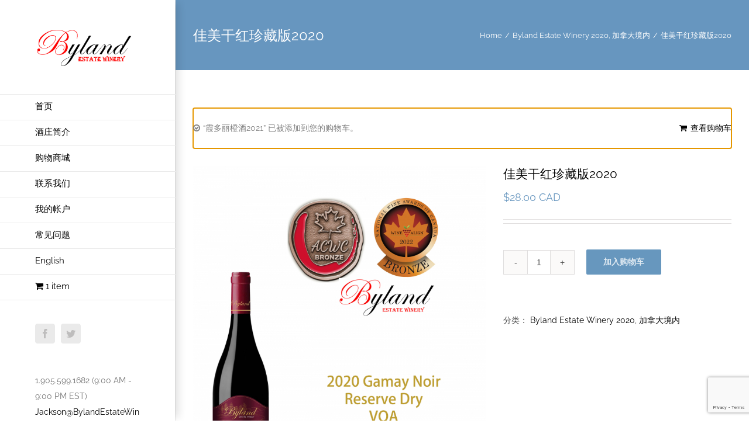

--- FILE ---
content_type: text/html; charset=UTF-8
request_url: https://www.bylandestatewinery.com/product/%E4%BD%B3%E7%BE%8E%E5%B9%B2%E7%BA%A2%E7%8F%8D%E8%97%8F%E7%89%882020/?add-to-cart=510739
body_size: 67495
content:
<!DOCTYPE html>
<html class="" lang="zh-Hans" prefix="og: http://ogp.me/ns# fb: http://ogp.me/ns/fb#">
<head>
	<meta http-equiv="X-UA-Compatible" content="IE=edge" />
	<meta http-equiv="Content-Type" content="text/html; charset=utf-8"/>
	<meta name="viewport" content="width=device-width, initial-scale=1" />
	<title>佳美干红珍藏版2020 &#8211; Byland Estate Winery</title>
<meta name='robots' content='max-image-preview:large' />
<link rel='dns-prefetch' href='//www.bylandestatewinery.com' />
<link rel="alternate" type="application/rss+xml" title="Byland Estate Winery &raquo; Feed" href="https://www.bylandestatewinery.com/feed/" />
<link rel="alternate" type="application/rss+xml" title="Byland Estate Winery &raquo; 评论 Feed" href="https://www.bylandestatewinery.com/comments/feed/" />
					<link rel="shortcut icon" href="https://www.bylandestatewinery.com/wp-content/uploads/2018/03/B16X16-1.png" type="image/x-icon" />
		
					<!-- For iPhone -->
			<link rel="apple-touch-icon" href="https://www.bylandestatewinery.com/wp-content/uploads/2018/03/B57X57.png">
		
					<!-- For iPhone Retina display -->
			<link rel="apple-touch-icon" sizes="114x114" href="https://www.bylandestatewinery.com/wp-content/uploads/2018/03/B114X114.png">
		
					<!-- For iPad -->
			<link rel="apple-touch-icon" sizes="72x72" href="https://www.bylandestatewinery.com/wp-content/uploads/2018/03/B72X72.png">
		
					<!-- For iPad Retina display -->
			<link rel="apple-touch-icon" sizes="144x144" href="https://www.bylandestatewinery.com/wp-content/uploads/2018/03/B144X144.png">
				<link rel="alternate" title="oEmbed (JSON)" type="application/json+oembed" href="https://www.bylandestatewinery.com/wp-json/oembed/1.0/embed?url=https%3A%2F%2Fwww.bylandestatewinery.com%2Fproduct%2F%25e4%25bd%25b3%25e7%25be%258e%25e5%25b9%25b2%25e7%25ba%25a2%25e7%258f%258d%25e8%2597%258f%25e7%2589%25882020%2F" />
<link rel="alternate" title="oEmbed (XML)" type="text/xml+oembed" href="https://www.bylandestatewinery.com/wp-json/oembed/1.0/embed?url=https%3A%2F%2Fwww.bylandestatewinery.com%2Fproduct%2F%25e4%25bd%25b3%25e7%25be%258e%25e5%25b9%25b2%25e7%25ba%25a2%25e7%258f%258d%25e8%2597%258f%25e7%2589%25882020%2F&#038;format=xml" />

		<meta property="og:title" content="佳美干红珍藏版2020"/>
		<meta property="og:type" content="article"/>
		<meta property="og:url" content="https://www.bylandestatewinery.com/product/%e4%bd%b3%e7%be%8e%e5%b9%b2%e7%ba%a2%e7%8f%8d%e8%97%8f%e7%89%882020/"/>
		<meta property="og:site_name" content="Byland Estate Winery"/>
		<meta property="og:description" content="原产国：加拿大

产区：Niagara-on-the-lake

葡萄品种：100%佳美

类型：干型

规格：750ml 12瓶/箱

酿造：

葡萄采摘时间：2020.09

葡萄采摘含糖量：22Brix

技术参数：

级别：VQA

酒精度数：13%

残糖量：3 g/L

侍酒温度：10-12度

品尝记录：酒体颜色呈鲜艳的淡紫红色，香气呈新鲜的香蕉，樱桃和草莓的芳香，丹宁含量低，酒体轻盈，口感柔顺.

搭配美食：适宜搭配沙拉，三文鱼，海鲜，日本料理，鸡肉，奶酪等食品。"/>

									<meta property="og:image" content="https://www.bylandestatewinery.com/wp-content/uploads/2021/12/2020-gamay-noir-Reserve-website-listing2-1-scaled.jpg"/>
							<style id='wp-img-auto-sizes-contain-inline-css' type='text/css'>
img:is([sizes=auto i],[sizes^="auto," i]){contain-intrinsic-size:3000px 1500px}
/*# sourceURL=wp-img-auto-sizes-contain-inline-css */
</style>
<link rel='stylesheet' id='lws-wr-blocks-blocks-integration-css' href='https://www.bylandestatewinery.com/wp-content/plugins/woorewards/build/style-index.css?ver=5.5.1' type='text/css' media='all' />
<link rel='stylesheet' id='lws-global-css' href='https://www.bylandestatewinery.com/wp-content/plugins/woorewards/assets/lws-adminpanel/styling/css/lws.min.css?ver=5.6.6' type='text/css' media='all' />
<style id='wp-emoji-styles-inline-css' type='text/css'>

	img.wp-smiley, img.emoji {
		display: inline !important;
		border: none !important;
		box-shadow: none !important;
		height: 1em !important;
		width: 1em !important;
		margin: 0 0.07em !important;
		vertical-align: -0.1em !important;
		background: none !important;
		padding: 0 !important;
	}
/*# sourceURL=wp-emoji-styles-inline-css */
</style>
<style id='wp-block-library-inline-css' type='text/css'>
:root{--wp-block-synced-color:#7a00df;--wp-block-synced-color--rgb:122,0,223;--wp-bound-block-color:var(--wp-block-synced-color);--wp-editor-canvas-background:#ddd;--wp-admin-theme-color:#007cba;--wp-admin-theme-color--rgb:0,124,186;--wp-admin-theme-color-darker-10:#006ba1;--wp-admin-theme-color-darker-10--rgb:0,107,160.5;--wp-admin-theme-color-darker-20:#005a87;--wp-admin-theme-color-darker-20--rgb:0,90,135;--wp-admin-border-width-focus:2px}@media (min-resolution:192dpi){:root{--wp-admin-border-width-focus:1.5px}}.wp-element-button{cursor:pointer}:root .has-very-light-gray-background-color{background-color:#eee}:root .has-very-dark-gray-background-color{background-color:#313131}:root .has-very-light-gray-color{color:#eee}:root .has-very-dark-gray-color{color:#313131}:root .has-vivid-green-cyan-to-vivid-cyan-blue-gradient-background{background:linear-gradient(135deg,#00d084,#0693e3)}:root .has-purple-crush-gradient-background{background:linear-gradient(135deg,#34e2e4,#4721fb 50%,#ab1dfe)}:root .has-hazy-dawn-gradient-background{background:linear-gradient(135deg,#faaca8,#dad0ec)}:root .has-subdued-olive-gradient-background{background:linear-gradient(135deg,#fafae1,#67a671)}:root .has-atomic-cream-gradient-background{background:linear-gradient(135deg,#fdd79a,#004a59)}:root .has-nightshade-gradient-background{background:linear-gradient(135deg,#330968,#31cdcf)}:root .has-midnight-gradient-background{background:linear-gradient(135deg,#020381,#2874fc)}:root{--wp--preset--font-size--normal:16px;--wp--preset--font-size--huge:42px}.has-regular-font-size{font-size:1em}.has-larger-font-size{font-size:2.625em}.has-normal-font-size{font-size:var(--wp--preset--font-size--normal)}.has-huge-font-size{font-size:var(--wp--preset--font-size--huge)}.has-text-align-center{text-align:center}.has-text-align-left{text-align:left}.has-text-align-right{text-align:right}.has-fit-text{white-space:nowrap!important}#end-resizable-editor-section{display:none}.aligncenter{clear:both}.items-justified-left{justify-content:flex-start}.items-justified-center{justify-content:center}.items-justified-right{justify-content:flex-end}.items-justified-space-between{justify-content:space-between}.screen-reader-text{border:0;clip-path:inset(50%);height:1px;margin:-1px;overflow:hidden;padding:0;position:absolute;width:1px;word-wrap:normal!important}.screen-reader-text:focus{background-color:#ddd;clip-path:none;color:#444;display:block;font-size:1em;height:auto;left:5px;line-height:normal;padding:15px 23px 14px;text-decoration:none;top:5px;width:auto;z-index:100000}html :where(.has-border-color){border-style:solid}html :where([style*=border-top-color]){border-top-style:solid}html :where([style*=border-right-color]){border-right-style:solid}html :where([style*=border-bottom-color]){border-bottom-style:solid}html :where([style*=border-left-color]){border-left-style:solid}html :where([style*=border-width]){border-style:solid}html :where([style*=border-top-width]){border-top-style:solid}html :where([style*=border-right-width]){border-right-style:solid}html :where([style*=border-bottom-width]){border-bottom-style:solid}html :where([style*=border-left-width]){border-left-style:solid}html :where(img[class*=wp-image-]){height:auto;max-width:100%}:where(figure){margin:0 0 1em}html :where(.is-position-sticky){--wp-admin--admin-bar--position-offset:var(--wp-admin--admin-bar--height,0px)}@media screen and (max-width:600px){html :where(.is-position-sticky){--wp-admin--admin-bar--position-offset:0px}}

/*# sourceURL=wp-block-library-inline-css */
</style><link rel='stylesheet' id='wc-blocks-style-css' href='https://www.bylandestatewinery.com/wp-content/plugins/woocommerce/assets/client/blocks/wc-blocks.css?ver=wc-10.2.3' type='text/css' media='all' />
<style id='global-styles-inline-css' type='text/css'>
:root{--wp--preset--aspect-ratio--square: 1;--wp--preset--aspect-ratio--4-3: 4/3;--wp--preset--aspect-ratio--3-4: 3/4;--wp--preset--aspect-ratio--3-2: 3/2;--wp--preset--aspect-ratio--2-3: 2/3;--wp--preset--aspect-ratio--16-9: 16/9;--wp--preset--aspect-ratio--9-16: 9/16;--wp--preset--color--black: #000000;--wp--preset--color--cyan-bluish-gray: #abb8c3;--wp--preset--color--white: #ffffff;--wp--preset--color--pale-pink: #f78da7;--wp--preset--color--vivid-red: #cf2e2e;--wp--preset--color--luminous-vivid-orange: #ff6900;--wp--preset--color--luminous-vivid-amber: #fcb900;--wp--preset--color--light-green-cyan: #7bdcb5;--wp--preset--color--vivid-green-cyan: #00d084;--wp--preset--color--pale-cyan-blue: #8ed1fc;--wp--preset--color--vivid-cyan-blue: #0693e3;--wp--preset--color--vivid-purple: #9b51e0;--wp--preset--gradient--vivid-cyan-blue-to-vivid-purple: linear-gradient(135deg,rgb(6,147,227) 0%,rgb(155,81,224) 100%);--wp--preset--gradient--light-green-cyan-to-vivid-green-cyan: linear-gradient(135deg,rgb(122,220,180) 0%,rgb(0,208,130) 100%);--wp--preset--gradient--luminous-vivid-amber-to-luminous-vivid-orange: linear-gradient(135deg,rgb(252,185,0) 0%,rgb(255,105,0) 100%);--wp--preset--gradient--luminous-vivid-orange-to-vivid-red: linear-gradient(135deg,rgb(255,105,0) 0%,rgb(207,46,46) 100%);--wp--preset--gradient--very-light-gray-to-cyan-bluish-gray: linear-gradient(135deg,rgb(238,238,238) 0%,rgb(169,184,195) 100%);--wp--preset--gradient--cool-to-warm-spectrum: linear-gradient(135deg,rgb(74,234,220) 0%,rgb(151,120,209) 20%,rgb(207,42,186) 40%,rgb(238,44,130) 60%,rgb(251,105,98) 80%,rgb(254,248,76) 100%);--wp--preset--gradient--blush-light-purple: linear-gradient(135deg,rgb(255,206,236) 0%,rgb(152,150,240) 100%);--wp--preset--gradient--blush-bordeaux: linear-gradient(135deg,rgb(254,205,165) 0%,rgb(254,45,45) 50%,rgb(107,0,62) 100%);--wp--preset--gradient--luminous-dusk: linear-gradient(135deg,rgb(255,203,112) 0%,rgb(199,81,192) 50%,rgb(65,88,208) 100%);--wp--preset--gradient--pale-ocean: linear-gradient(135deg,rgb(255,245,203) 0%,rgb(182,227,212) 50%,rgb(51,167,181) 100%);--wp--preset--gradient--electric-grass: linear-gradient(135deg,rgb(202,248,128) 0%,rgb(113,206,126) 100%);--wp--preset--gradient--midnight: linear-gradient(135deg,rgb(2,3,129) 0%,rgb(40,116,252) 100%);--wp--preset--font-size--small: 13px;--wp--preset--font-size--medium: 20px;--wp--preset--font-size--large: 36px;--wp--preset--font-size--x-large: 42px;--wp--preset--spacing--20: 0.44rem;--wp--preset--spacing--30: 0.67rem;--wp--preset--spacing--40: 1rem;--wp--preset--spacing--50: 1.5rem;--wp--preset--spacing--60: 2.25rem;--wp--preset--spacing--70: 3.38rem;--wp--preset--spacing--80: 5.06rem;--wp--preset--shadow--natural: 6px 6px 9px rgba(0, 0, 0, 0.2);--wp--preset--shadow--deep: 12px 12px 50px rgba(0, 0, 0, 0.4);--wp--preset--shadow--sharp: 6px 6px 0px rgba(0, 0, 0, 0.2);--wp--preset--shadow--outlined: 6px 6px 0px -3px rgb(255, 255, 255), 6px 6px rgb(0, 0, 0);--wp--preset--shadow--crisp: 6px 6px 0px rgb(0, 0, 0);}:where(.is-layout-flex){gap: 0.5em;}:where(.is-layout-grid){gap: 0.5em;}body .is-layout-flex{display: flex;}.is-layout-flex{flex-wrap: wrap;align-items: center;}.is-layout-flex > :is(*, div){margin: 0;}body .is-layout-grid{display: grid;}.is-layout-grid > :is(*, div){margin: 0;}:where(.wp-block-columns.is-layout-flex){gap: 2em;}:where(.wp-block-columns.is-layout-grid){gap: 2em;}:where(.wp-block-post-template.is-layout-flex){gap: 1.25em;}:where(.wp-block-post-template.is-layout-grid){gap: 1.25em;}.has-black-color{color: var(--wp--preset--color--black) !important;}.has-cyan-bluish-gray-color{color: var(--wp--preset--color--cyan-bluish-gray) !important;}.has-white-color{color: var(--wp--preset--color--white) !important;}.has-pale-pink-color{color: var(--wp--preset--color--pale-pink) !important;}.has-vivid-red-color{color: var(--wp--preset--color--vivid-red) !important;}.has-luminous-vivid-orange-color{color: var(--wp--preset--color--luminous-vivid-orange) !important;}.has-luminous-vivid-amber-color{color: var(--wp--preset--color--luminous-vivid-amber) !important;}.has-light-green-cyan-color{color: var(--wp--preset--color--light-green-cyan) !important;}.has-vivid-green-cyan-color{color: var(--wp--preset--color--vivid-green-cyan) !important;}.has-pale-cyan-blue-color{color: var(--wp--preset--color--pale-cyan-blue) !important;}.has-vivid-cyan-blue-color{color: var(--wp--preset--color--vivid-cyan-blue) !important;}.has-vivid-purple-color{color: var(--wp--preset--color--vivid-purple) !important;}.has-black-background-color{background-color: var(--wp--preset--color--black) !important;}.has-cyan-bluish-gray-background-color{background-color: var(--wp--preset--color--cyan-bluish-gray) !important;}.has-white-background-color{background-color: var(--wp--preset--color--white) !important;}.has-pale-pink-background-color{background-color: var(--wp--preset--color--pale-pink) !important;}.has-vivid-red-background-color{background-color: var(--wp--preset--color--vivid-red) !important;}.has-luminous-vivid-orange-background-color{background-color: var(--wp--preset--color--luminous-vivid-orange) !important;}.has-luminous-vivid-amber-background-color{background-color: var(--wp--preset--color--luminous-vivid-amber) !important;}.has-light-green-cyan-background-color{background-color: var(--wp--preset--color--light-green-cyan) !important;}.has-vivid-green-cyan-background-color{background-color: var(--wp--preset--color--vivid-green-cyan) !important;}.has-pale-cyan-blue-background-color{background-color: var(--wp--preset--color--pale-cyan-blue) !important;}.has-vivid-cyan-blue-background-color{background-color: var(--wp--preset--color--vivid-cyan-blue) !important;}.has-vivid-purple-background-color{background-color: var(--wp--preset--color--vivid-purple) !important;}.has-black-border-color{border-color: var(--wp--preset--color--black) !important;}.has-cyan-bluish-gray-border-color{border-color: var(--wp--preset--color--cyan-bluish-gray) !important;}.has-white-border-color{border-color: var(--wp--preset--color--white) !important;}.has-pale-pink-border-color{border-color: var(--wp--preset--color--pale-pink) !important;}.has-vivid-red-border-color{border-color: var(--wp--preset--color--vivid-red) !important;}.has-luminous-vivid-orange-border-color{border-color: var(--wp--preset--color--luminous-vivid-orange) !important;}.has-luminous-vivid-amber-border-color{border-color: var(--wp--preset--color--luminous-vivid-amber) !important;}.has-light-green-cyan-border-color{border-color: var(--wp--preset--color--light-green-cyan) !important;}.has-vivid-green-cyan-border-color{border-color: var(--wp--preset--color--vivid-green-cyan) !important;}.has-pale-cyan-blue-border-color{border-color: var(--wp--preset--color--pale-cyan-blue) !important;}.has-vivid-cyan-blue-border-color{border-color: var(--wp--preset--color--vivid-cyan-blue) !important;}.has-vivid-purple-border-color{border-color: var(--wp--preset--color--vivid-purple) !important;}.has-vivid-cyan-blue-to-vivid-purple-gradient-background{background: var(--wp--preset--gradient--vivid-cyan-blue-to-vivid-purple) !important;}.has-light-green-cyan-to-vivid-green-cyan-gradient-background{background: var(--wp--preset--gradient--light-green-cyan-to-vivid-green-cyan) !important;}.has-luminous-vivid-amber-to-luminous-vivid-orange-gradient-background{background: var(--wp--preset--gradient--luminous-vivid-amber-to-luminous-vivid-orange) !important;}.has-luminous-vivid-orange-to-vivid-red-gradient-background{background: var(--wp--preset--gradient--luminous-vivid-orange-to-vivid-red) !important;}.has-very-light-gray-to-cyan-bluish-gray-gradient-background{background: var(--wp--preset--gradient--very-light-gray-to-cyan-bluish-gray) !important;}.has-cool-to-warm-spectrum-gradient-background{background: var(--wp--preset--gradient--cool-to-warm-spectrum) !important;}.has-blush-light-purple-gradient-background{background: var(--wp--preset--gradient--blush-light-purple) !important;}.has-blush-bordeaux-gradient-background{background: var(--wp--preset--gradient--blush-bordeaux) !important;}.has-luminous-dusk-gradient-background{background: var(--wp--preset--gradient--luminous-dusk) !important;}.has-pale-ocean-gradient-background{background: var(--wp--preset--gradient--pale-ocean) !important;}.has-electric-grass-gradient-background{background: var(--wp--preset--gradient--electric-grass) !important;}.has-midnight-gradient-background{background: var(--wp--preset--gradient--midnight) !important;}.has-small-font-size{font-size: var(--wp--preset--font-size--small) !important;}.has-medium-font-size{font-size: var(--wp--preset--font-size--medium) !important;}.has-large-font-size{font-size: var(--wp--preset--font-size--large) !important;}.has-x-large-font-size{font-size: var(--wp--preset--font-size--x-large) !important;}
/*# sourceURL=global-styles-inline-css */
</style>

<style id='classic-theme-styles-inline-css' type='text/css'>
/*! This file is auto-generated */
.wp-block-button__link{color:#fff;background-color:#32373c;border-radius:9999px;box-shadow:none;text-decoration:none;padding:calc(.667em + 2px) calc(1.333em + 2px);font-size:1.125em}.wp-block-file__button{background:#32373c;color:#fff;text-decoration:none}
/*# sourceURL=/wp-includes/css/classic-themes.min.css */
</style>
<style id='age-gate-custom-inline-css' type='text/css'>
:root{--ag-background-color: rgba(0,0,0,0.8);--ag-background-image-position: center center;--ag-background-image-opacity: 0.5;--ag-form-background: rgba(255,255,255,0.8);--ag-text-color: #000000;--ag-blur: 5px;}
/*# sourceURL=age-gate-custom-inline-css */
</style>
<link rel='stylesheet' id='age-gate-css' href='https://www.bylandestatewinery.com/wp-content/plugins/age-gate/dist/main.css?ver=3.7.1' type='text/css' media='all' />
<style id='age-gate-options-inline-css' type='text/css'>
:root{--ag-background-color: rgba(0,0,0,0.8);--ag-background-image-position: center center;--ag-background-image-opacity: 0.5;--ag-form-background: rgba(255,255,255,0.8);--ag-text-color: #000000;--ag-blur: 5px;}
/*# sourceURL=age-gate-options-inline-css */
</style>
<link rel='stylesheet' id='contact-form-7-css' href='https://www.bylandestatewinery.com/wp-content/plugins/contact-form-7/includes/css/styles.css?ver=6.1.2' type='text/css' media='all' />
<link rel='stylesheet' id='wpmenucart-icons-css' href='https://www.bylandestatewinery.com/wp-content/plugins/woocommerce-menu-bar-cart/assets/css/wpmenucart-icons.min.css?ver=2.14.12' type='text/css' media='all' />
<style id='wpmenucart-icons-inline-css' type='text/css'>
@font-face{font-family:WPMenuCart;src:url(https://www.bylandestatewinery.com/wp-content/plugins/woocommerce-menu-bar-cart/assets/fonts/WPMenuCart.eot);src:url(https://www.bylandestatewinery.com/wp-content/plugins/woocommerce-menu-bar-cart/assets/fonts/WPMenuCart.eot?#iefix) format('embedded-opentype'),url(https://www.bylandestatewinery.com/wp-content/plugins/woocommerce-menu-bar-cart/assets/fonts/WPMenuCart.woff2) format('woff2'),url(https://www.bylandestatewinery.com/wp-content/plugins/woocommerce-menu-bar-cart/assets/fonts/WPMenuCart.woff) format('woff'),url(https://www.bylandestatewinery.com/wp-content/plugins/woocommerce-menu-bar-cart/assets/fonts/WPMenuCart.ttf) format('truetype'),url(https://www.bylandestatewinery.com/wp-content/plugins/woocommerce-menu-bar-cart/assets/fonts/WPMenuCart.svg#WPMenuCart) format('svg');font-weight:400;font-style:normal;font-display:swap}
/*# sourceURL=wpmenucart-icons-inline-css */
</style>
<link rel='stylesheet' id='wpmenucart-css' href='https://www.bylandestatewinery.com/wp-content/plugins/woocommerce-menu-bar-cart/assets/css/wpmenucart-main.min.css?ver=2.14.12' type='text/css' media='all' />
<style id='woocommerce-inline-inline-css' type='text/css'>
.woocommerce form .form-row .required { visibility: visible; }
/*# sourceURL=woocommerce-inline-inline-css */
</style>
<link rel='stylesheet' id='wr-frontend-elements-css' href='https://www.bylandestatewinery.com/wp-content/plugins/woorewards/styling/css/wr-elements.min.css?ver=5.5.1' type='text/css' media='all' />
<link rel='stylesheet' id='brands-styles-css' href='https://www.bylandestatewinery.com/wp-content/plugins/woocommerce/assets/css/brands.css?ver=10.2.3' type='text/css' media='all' />
<link rel='stylesheet' id='avada-stylesheet-css' href='https://www.bylandestatewinery.com/wp-content/themes/Avada/assets/css/style.min.css?ver=5.4.2' type='text/css' media='all' />
<link rel='stylesheet' id='child-style-css' href='https://www.bylandestatewinery.com/wp-content/themes/Avada-Child-Theme/style.css?ver=6.9' type='text/css' media='all' />
<link rel='stylesheet' id='wc_stripe_express_checkout_style-css' href='https://www.bylandestatewinery.com/wp-content/plugins/woocommerce-gateway-stripe/build/express-checkout.css?ver=f49792bd42ded7e3e1cb' type='text/css' media='all' />
<link rel='stylesheet' id='fusion-dynamic-css-css' href='https://www.bylandestatewinery.com/wp-content/uploads/fusion-styles/fusion-510607.css?timestamp=1769221822&#038;ver=6.9' type='text/css' media='all' />
<script type="text/javascript" src="https://www.bylandestatewinery.com/wp-includes/js/jquery/jquery.min.js?ver=3.7.1" id="jquery-core-js"></script>
<script type="text/javascript" src="https://www.bylandestatewinery.com/wp-includes/js/jquery/jquery-migrate.min.js?ver=3.4.1" id="jquery-migrate-js"></script>
<script type="text/javascript" src="https://www.bylandestatewinery.com/wp-content/plugins/woocommerce/assets/js/jquery-blockui/jquery.blockUI.min.js?ver=2.7.0-wc.10.2.3" id="jquery-blockui-js" defer="defer" data-wp-strategy="defer"></script>
<script type="text/javascript" id="wc-add-to-cart-js-extra">
/* <![CDATA[ */
var wc_add_to_cart_params = {"ajax_url":"/wp-admin/admin-ajax.php","wc_ajax_url":"/?wc-ajax=%%endpoint%%","i18n_view_cart":"\u67e5\u770b\u8d2d\u7269\u8f66","cart_url":"https://www.bylandestatewinery.com/cart/","is_cart":"","cart_redirect_after_add":"no"};
//# sourceURL=wc-add-to-cart-js-extra
/* ]]> */
</script>
<script type="text/javascript" src="https://www.bylandestatewinery.com/wp-content/plugins/woocommerce/assets/js/frontend/add-to-cart.min.js?ver=10.2.3" id="wc-add-to-cart-js" defer="defer" data-wp-strategy="defer"></script>
<script type="text/javascript" src="https://www.bylandestatewinery.com/wp-content/plugins/woocommerce/assets/js/zoom/jquery.zoom.min.js?ver=1.7.21-wc.10.2.3" id="zoom-js" defer="defer" data-wp-strategy="defer"></script>
<script type="text/javascript" src="https://www.bylandestatewinery.com/wp-content/plugins/woocommerce/assets/js/flexslider/jquery.flexslider.min.js?ver=2.7.2-wc.10.2.3" id="flexslider-js" defer="defer" data-wp-strategy="defer"></script>
<script type="text/javascript" id="wc-single-product-js-extra">
/* <![CDATA[ */
var wc_single_product_params = {"i18n_required_rating_text":"\u8bf7\u9009\u62e9\u8bc4\u7ea7","i18n_rating_options":["1 \u661f\uff08\u5171 5 \u661f\uff09","2 \u661f\uff08\u5171 5 \u661f\uff09","3 \u661f\uff08\u5171 5 \u661f\uff09","4 \u661f\uff08\u5171 5 \u661f\uff09","5 \u661f\uff08\u5171 5 \u661f\uff09"],"i18n_product_gallery_trigger_text":"\u67e5\u770b\u5168\u5c4f\u56fe\u5e93","review_rating_required":"yes","flexslider":{"rtl":false,"animation":"slide","smoothHeight":true,"directionNav":true,"controlNav":"thumbnails","slideshow":false,"animationSpeed":500,"animationLoop":false,"allowOneSlide":false},"zoom_enabled":"1","zoom_options":[],"photoswipe_enabled":"","photoswipe_options":{"shareEl":false,"closeOnScroll":false,"history":false,"hideAnimationDuration":0,"showAnimationDuration":0},"flexslider_enabled":"1"};
//# sourceURL=wc-single-product-js-extra
/* ]]> */
</script>
<script type="text/javascript" src="https://www.bylandestatewinery.com/wp-content/plugins/woocommerce/assets/js/frontend/single-product.min.js?ver=10.2.3" id="wc-single-product-js" defer="defer" data-wp-strategy="defer"></script>
<script type="text/javascript" src="https://www.bylandestatewinery.com/wp-content/plugins/woocommerce/assets/js/js-cookie/js.cookie.min.js?ver=2.1.4-wc.10.2.3" id="js-cookie-js" defer="defer" data-wp-strategy="defer"></script>
<script type="text/javascript" id="woocommerce-js-extra">
/* <![CDATA[ */
var woocommerce_params = {"ajax_url":"/wp-admin/admin-ajax.php","wc_ajax_url":"/?wc-ajax=%%endpoint%%","i18n_password_show":"\u663e\u793a\u5bc6\u7801","i18n_password_hide":"\u9690\u85cf\u5bc6\u7801"};
//# sourceURL=woocommerce-js-extra
/* ]]> */
</script>
<script type="text/javascript" src="https://www.bylandestatewinery.com/wp-content/plugins/woocommerce/assets/js/frontend/woocommerce.min.js?ver=10.2.3" id="woocommerce-js" defer="defer" data-wp-strategy="defer"></script>
<link rel="https://api.w.org/" href="https://www.bylandestatewinery.com/wp-json/" /><link rel="alternate" title="JSON" type="application/json" href="https://www.bylandestatewinery.com/wp-json/wp/v2/product/510607" /><link rel="EditURI" type="application/rsd+xml" title="RSD" href="https://www.bylandestatewinery.com/xmlrpc.php?rsd" />
<meta name="generator" content="WordPress 6.9" />
<meta name="generator" content="WooCommerce 10.2.3" />
<link rel="canonical" href="https://www.bylandestatewinery.com/product/%e4%bd%b3%e7%be%8e%e5%b9%b2%e7%ba%a2%e7%8f%8d%e8%97%8f%e7%89%882020/" />
<link rel='shortlink' href='https://www.bylandestatewinery.com/?p=510607' />
<style id='lws-woorewards-blocks-inline-css'>:root{
	--wr-block-border-width: inherit;
	--wr-block-border-style: inherit;
	--wr-block-border-radius: inherit;
	--wr-block-border-color: inherit;
	--wr-block-background-color: inherit;
	--wr-block-font-size: inherit;
	--wr-block-font-color: inherit;
	--wr-block-padding: inherit;
	--wr-button-border-width: inherit;
	--wr-button-border-style: inherit;
	--wr-button-border-radius: inherit;
	--wr-button-border-color: inherit;
	--wr-button-background-color: inherit;
	--wr-button-font-size: inherit;
	--wr-button-font-color: inherit;
	--wr-button-border-over-color: inherit;
	--wr-button-background-over-color: inherit;
	--wr-button-font-over-color: inherit;
	--wr-button-padding: inherit;
}</style>	<noscript><style>.woocommerce-product-gallery{ opacity: 1 !important; }</style></noscript>
			
		
	<script type="text/javascript">
		var doc = document.documentElement;
		doc.setAttribute('data-useragent', navigator.userAgent);
	</script>

	<link rel='stylesheet' id='wc-stripe-blocks-checkout-style-css' href='https://www.bylandestatewinery.com/wp-content/plugins/woocommerce-gateway-stripe/build/upe-blocks.css?ver=5149cca93b0373758856' type='text/css' media='all' />
<link rel='stylesheet' id='wc-stripe-upe-classic-css' href='https://www.bylandestatewinery.com/wp-content/plugins/woocommerce-gateway-stripe/build/upe-classic.css?ver=10.3.1' type='text/css' media='all' />
<link rel='stylesheet' id='stripelink_styles-css' href='https://www.bylandestatewinery.com/wp-content/plugins/woocommerce-gateway-stripe/assets/css/stripe-link.css?ver=10.3.1' type='text/css' media='all' />
</head>

<body class="wp-singular product-template-default single single-product postid-510607 wp-theme-Avada wp-child-theme-Avada-Child-Theme theme-Avada woocommerce woocommerce-page woocommerce-no-js fusion-image-hovers fusion-body ltr fusion-sticky-header no-mobile-slidingbar mobile-logo-pos-center layout-wide-mode side-header side-header-left menu-text-align-left fusion-woo-product-design-classic mobile-menu-design-modern fusion-show-pagination-text fusion-header-layout-v1 avada-responsive avada-footer-fx-bg-parallax">
				<div id="wrapper" class="">
		<div id="home" style="position:relative;top:-1px;"></div>
							
<div id="side-header-sticky"></div>
<div id="side-header" class="clearfix fusion-mobile-menu-design-modern fusion-sticky-logo-1 fusion-mobile-logo-1 fusion-sticky-menu- header-shadow">
	<div class="side-header-wrapper">
								<div class="side-header-content fusion-logo-center fusion-mobile-logo-1">
			<div class="fusion-logo" data-margin-top="40px" data-margin-bottom="40px" data-margin-left="0px" data-margin-right="0px">
				<a class="fusion-logo-link"  href="https://www.bylandestatewinery.com/" >

						<!-- standard logo -->
			<img src="https://www.bylandestatewinery.com/wp-content/uploads/2018/03/byland_logo-small-words.png" srcset="https://www.bylandestatewinery.com/wp-content/uploads/2018/03/byland_logo-small-words.png 1x, https://www.bylandestatewinery.com/wp-content/uploads/2018/03/byland-logo.png 2x" width="274" height="124" style="max-height:124px;height:auto;" alt="Byland Estate Winery Logo" retina_logo_url="https://www.bylandestatewinery.com/wp-content/uploads/2018/03/byland-logo.png" class="fusion-standard-logo" />

							<!-- mobile logo -->
				<img src="https://www.bylandestatewinery.com/wp-content/uploads/2018/03/byland_logo-small-words.png" srcset="https://www.bylandestatewinery.com/wp-content/uploads/2018/03/byland_logo-small-words.png 1x, https://www.bylandestatewinery.com/wp-content/uploads/2018/03/byland-logo.png 2x" width="274" height="124" style="max-height:124px;height:auto;" alt="Byland Estate Winery Logo" retina_logo_url="https://www.bylandestatewinery.com/wp-content/uploads/2018/03/byland-logo.png" class="fusion-mobile-logo" />
			
							<!-- sticky header logo -->
				<img src="https://www.bylandestatewinery.com/wp-content/uploads/2018/03/byland_logo-small-words.png" srcset="https://www.bylandestatewinery.com/wp-content/uploads/2018/03/byland_logo-small-words.png 1x, https://www.bylandestatewinery.com/wp-content/uploads/2018/03/byland-logo.png 2x" width="274" height="124" style="max-height:124px;height:auto;" alt="Byland Estate Winery Logo" retina_logo_url="https://www.bylandestatewinery.com/wp-content/uploads/2018/03/byland-logo.png" class="fusion-sticky-logo" />
					</a>
		</div>		</div>
		<div class="fusion-main-menu-container fusion-logo-menu-center">
			<nav class="fusion-main-menu" aria-label="Main Menu"><ul role="menubar" id="menu-byland-main-menu" class="fusion-menu"><li role="menuitem"  id="menu-item-10896"  class="menu-item menu-item-type-post_type menu-item-object-page menu-item-home menu-item-10896"  ><a  href="https://www.bylandestatewinery.com/" class="fusion-bar-highlight"><span class="menu-text">首页</span></a></li><li role="menuitem"  id="menu-item-10894"  class="menu-item menu-item-type-post_type menu-item-object-page menu-item-10894"  ><a  href="https://www.bylandestatewinery.com/about-us/" class="fusion-bar-highlight"><span class="menu-text">酒庄简介</span></a></li><li role="menuitem"  id="menu-item-14040"  class="menu-item menu-item-type-post_type menu-item-object-page menu-item-has-children current_page_parent menu-item-14040 fusion-dropdown-menu"  ><a  href="https://www.bylandestatewinery.com/shop/" class="fusion-bar-highlight"><span class="menu-text">购物商城</span></a><ul role="menu" class="sub-menu"><li role="menuitem"  id="menu-item-510543"  class="menu-item menu-item-type-taxonomy menu-item-object-product_cat current-product-ancestor current-menu-parent current-product-parent menu-item-510543 fusion-dropdown-submenu"  ><a  href="https://www.bylandestatewinery.com/product-category/%e5%8a%a0%e6%8b%bf%e5%a4%a7%e5%a2%83%e5%86%85/" class="fusion-bar-highlight"><span>加拿大境内</span></a></li><li role="menuitem"  id="menu-item-510544"  class="menu-item menu-item-type-taxonomy menu-item-object-product_cat menu-item-510544 fusion-dropdown-submenu"  ><a  href="https://www.bylandestatewinery.com/product-category/%e4%b8%ad%e5%9b%bd%e5%a2%83%e5%86%85/" class="fusion-bar-highlight"><span>中国境内</span></a></li></ul></li><li role="menuitem"  id="menu-item-10892"  class="menu-item menu-item-type-post_type menu-item-object-page menu-item-10892"  ><a  href="https://www.bylandestatewinery.com/contact-us/" class="fusion-bar-highlight"><span class="menu-text">联系我们</span></a></li><li role="menuitem"  id="menu-item-510371"  class="menu-item menu-item-type-post_type menu-item-object-page menu-item-510371"  ><a  href="https://www.bylandestatewinery.com/my-account/" class="fusion-bar-highlight"><span class="menu-text">我的帐户</span></a></li><li role="menuitem"  id="menu-item-510374"  class="menu-item menu-item-type-post_type menu-item-object-page menu-item-510374"  ><a  href="https://www.bylandestatewinery.com/faq/" class="fusion-bar-highlight"><span class="menu-text">常见问题</span></a></li><li role="menuitem"  id="menu-item-13697"  class="menu-item menu-item-type-custom menu-item-object-custom menu-item-13697"  ><a  href="/en/" class="fusion-bar-highlight"><span class="menu-text">English</span></a></li><li class="menu-item wpmenucartli wpmenucart-display-standard menu-item" id="wpmenucartli"><a class="wpmenucart-contents" href="https://www.bylandestatewinery.com/cart/" title="View your shopping cart"><i class="wpmenucart-icon-shopping-cart-0" role="img" aria-label="Cart"></i><span class="cartcontents">1 item</span></a></li></ul></nav>		<div class="fusion-mobile-menu-icons">
							<a href="#" class="fusion-icon fusion-icon-bars" aria-label="Toggle mobile menu"></a>
		
		
		
			</div>


<nav class="fusion-mobile-nav-holder fusion-mobile-menu-text-align-left"></nav>

		</div>

		
								
			<div class="side-header-content side-header-content-1-2">
									<div class="side-header-content-1 fusion-clearfix">
					<div class="fusion-social-links-header"><div class="fusion-social-networks boxed-icons"><div class="fusion-social-networks-wrapper"><a  class="fusion-social-network-icon fusion-tooltip fusion-facebook fusion-icon-facebook" style="color:#bebdbd;background-color:#eaeaea;border-color:#eaeaea;border-radius:4px;" href="https://www.facebook.com/jack.bai.39" target="_blank" data-placement="top" data-title="Facebook" data-toggle="tooltip" title="Facebook"><span class="screen-reader-text">Facebook</span></a><a  class="fusion-social-network-icon fusion-tooltip fusion-twitter fusion-icon-twitter" style="color:#bebdbd;background-color:#eaeaea;border-color:#eaeaea;border-radius:4px;" href="https://twitter.com/bylandwinery" target="_blank" rel="noopener noreferrer" data-placement="top" data-title="Twitter" data-toggle="tooltip" title="Twitter"><span class="screen-reader-text">Twitter</span></a></div></div></div>					</div>
													<div class="side-header-content-2 fusion-clearfix">
					<div class="fusion-contact-info">1.905.599.1682 (9:00 AM - 9:00 PM EST)<br /><a href="mailto:J&#97;&#99;k&#115;o&#110;&#64;Bylan&#100;&#69;st&#97;t&#101;W&#105;&#110;&#101;&#114;&#121;&#46;&#99;om">J&#97;&#99;k&#115;o&#110;&#64;Bylan&#100;&#69;st&#97;t&#101;W&#105;&#110;&#101;&#114;&#121;&#46;&#99;om</a></div>					</div>
							</div>
		
		
					</div>
	<style>
	.side-header-styling-wrapper > div {
		display: none !important;
	}

	.side-header-styling-wrapper .side-header-background-image,
	.side-header-styling-wrapper .side-header-background-color,
	.side-header-styling-wrapper .side-header-border {
		display: block !important;
	}
	</style>
	<div class="side-header-styling-wrapper" style="overflow:hidden;">
		<div class="side-header-background-image"></div>
		<div class="side-header-background-color"></div>
		<div class="side-header-border"></div>
	</div>
</div>

		
		<div id="sliders-container">
					</div>
						
					<div class="fusion-page-title-bar fusion-page-title-bar-breadcrumbs fusion-page-title-bar-left">
	<div class="fusion-page-title-row">
		<div class="fusion-page-title-wrapper">
			<div class="fusion-page-title-captions">

																			<h1 class="entry-title">佳美干红珍藏版2020</h1>

									
				
			</div>

												<div class="fusion-page-title-secondary">
						<div class="fusion-breadcrumbs"><span itemscope itemtype="http://data-vocabulary.org/Breadcrumb"><a itemprop="url" href="https://www.bylandestatewinery.com"><span itemprop="title">Home</span></a></span><span class="fusion-breadcrumb-sep">/</span><span itemscope itemtype="http://data-vocabulary.org/Breadcrumb"><a itemprop="url" href="https://www.bylandestatewinery.com/product-category/byland-estate-winery-2020/"><span itemprop="title">Byland Estate Winery 2020</span></a></span>, <span ><a  href="https://www.bylandestatewinery.com/product-category/%e5%8a%a0%e6%8b%bf%e5%a4%a7%e5%a2%83%e5%86%85/"><span >加拿大境内</span></a></span><span class="fusion-breadcrumb-sep">/</span><span class="breadcrumb-leaf">佳美干红珍藏版2020</span></div>					</div>
							
		</div>
	</div>
</div>
		
		
						<main id="main" role="main" class="clearfix " style="">
			<div class="fusion-row" style="">

			<div class="woocommerce-container">
			<section id="content"class="" style="width: 100%;">
		
					
			<div class="woocommerce-notices-wrapper">
	<div class="woocommerce-message" role="alert">
		&ldquo;霞多丽橙酒2021&rdquo; 已被添加到您的购物车。 <a href="https://www.bylandestatewinery.com/cart/" class="button wc-forward">查看购物车</a>	</div>
</div><div id="product-510607" class="product type-product post-510607 status-publish first instock product_cat-byland-estate-winery-2020 product_cat-67 has-post-thumbnail shipping-taxable purchasable product-type-simple">

	<div class="avada-single-product-gallery-wrapper">
<div class="woocommerce-product-gallery woocommerce-product-gallery--with-images woocommerce-product-gallery--columns-4 images avada-product-gallery" data-columns="4" style="opacity: 0; transition: opacity .25s ease-in-out;">
	<div class="woocommerce-product-gallery__wrapper">
		<div data-thumb="https://www.bylandestatewinery.com/wp-content/uploads/2021/12/2020-gamay-noir-Reserve-website-listing2-1-100x100.jpg" data-thumb-alt="佳美干红珍藏版2020" data-thumb-srcset="https://www.bylandestatewinery.com/wp-content/uploads/2021/12/2020-gamay-noir-Reserve-website-listing2-1-66x66.jpg 66w, https://www.bylandestatewinery.com/wp-content/uploads/2021/12/2020-gamay-noir-Reserve-website-listing2-1-100x100.jpg 100w, https://www.bylandestatewinery.com/wp-content/uploads/2021/12/2020-gamay-noir-Reserve-website-listing2-1-150x150.jpg 150w"  data-thumb-sizes="(max-width: 100px) 100vw, 100px" class="woocommerce-product-gallery__image"><a href="https://www.bylandestatewinery.com/wp-content/uploads/2021/12/2020-gamay-noir-Reserve-website-listing2-1-scaled.jpg"><img width="700" height="932" src="https://www.bylandestatewinery.com/wp-content/uploads/2021/12/2020-gamay-noir-Reserve-website-listing2-1-700x932.jpg" class="wp-post-image" alt="佳美干红珍藏版2020" data-caption="" data-src="https://www.bylandestatewinery.com/wp-content/uploads/2021/12/2020-gamay-noir-Reserve-website-listing2-1-scaled.jpg" data-large_image="https://www.bylandestatewinery.com/wp-content/uploads/2021/12/2020-gamay-noir-Reserve-website-listing2-1-scaled.jpg" data-large_image_width="1922" data-large_image_height="2560" decoding="async" fetchpriority="high" srcset="https://www.bylandestatewinery.com/wp-content/uploads/2021/12/2020-gamay-noir-Reserve-website-listing2-1-32x42.jpg 32w, https://www.bylandestatewinery.com/wp-content/uploads/2021/12/2020-gamay-noir-Reserve-website-listing2-1-72x96.jpg 72w, https://www.bylandestatewinery.com/wp-content/uploads/2021/12/2020-gamay-noir-Reserve-website-listing2-1-200x266.jpg 200w, https://www.bylandestatewinery.com/wp-content/uploads/2021/12/2020-gamay-noir-Reserve-website-listing2-1-225x300.jpg 225w, https://www.bylandestatewinery.com/wp-content/uploads/2021/12/2020-gamay-noir-Reserve-website-listing2-1-400x533.jpg 400w, https://www.bylandestatewinery.com/wp-content/uploads/2021/12/2020-gamay-noir-Reserve-website-listing2-1-500x666.jpg 500w, https://www.bylandestatewinery.com/wp-content/uploads/2021/12/2020-gamay-noir-Reserve-website-listing2-1-600x799.jpg 600w, https://www.bylandestatewinery.com/wp-content/uploads/2021/12/2020-gamay-noir-Reserve-website-listing2-1-700x932.jpg 700w, https://www.bylandestatewinery.com/wp-content/uploads/2021/12/2020-gamay-noir-Reserve-website-listing2-1-768x1023.jpg 768w, https://www.bylandestatewinery.com/wp-content/uploads/2021/12/2020-gamay-noir-Reserve-website-listing2-1-769x1024.jpg 769w, https://www.bylandestatewinery.com/wp-content/uploads/2021/12/2020-gamay-noir-Reserve-website-listing2-1-800x1066.jpg 800w, https://www.bylandestatewinery.com/wp-content/uploads/2021/12/2020-gamay-noir-Reserve-website-listing2-1-1153x1536.jpg 1153w, https://www.bylandestatewinery.com/wp-content/uploads/2021/12/2020-gamay-noir-Reserve-website-listing2-1-1200x1598.jpg 1200w, https://www.bylandestatewinery.com/wp-content/uploads/2021/12/2020-gamay-noir-Reserve-website-listing2-1-1538x2048.jpg 1538w" sizes="(max-width: 700px) 100vw, 700px" /></a><a class="avada-product-gallery-lightbox-trigger" href="https://www.bylandestatewinery.com/wp-content/uploads/2021/12/2020-gamay-noir-Reserve-website-listing2-1-scaled.jpg" data-rel="iLightbox[]"></a></div>	</div>
</div>
</div>

	<div class="summary entry-summary">
		<div class="summary-container"><h2 itemprop="name" class="product_title entry-title">佳美干红珍藏版2020</h2>
<p class="price"><span class="woocommerce-Price-amount amount"><bdi><span class="woocommerce-Price-currencySymbol">&#36;</span>28.00&nbsp;CAD</bdi></span></p>
<div class="avada-availability">
	</div>
<div class="product-border fusion-separator sep-double"></div>

	
	<form class="cart" action="https://www.bylandestatewinery.com/product/%e4%bd%b3%e7%be%8e%e5%b9%b2%e7%ba%a2%e7%8f%8d%e8%97%8f%e7%89%882020/" method="post" enctype='multipart/form-data'>
		
		<div class="quantity">
		<label class="screen-reader-text" for="quantity_6975d42b96221">佳美干红珍藏版2020 数量</label>
	<input
		type="number"
				id="quantity_6975d42b96221"
		class="input-text qty text"
		name="quantity"
		value="1"
		aria-label="产品数量"
				min="1"
							step="1"
			placeholder=""
			inputmode="numeric"
			autocomplete="off"
			/>
	</div>

		<button type="submit" name="add-to-cart" value="510607" class="single_add_to_cart_button button alt">加入购物车</button>

			</form>

			<div id="wc-stripe-express-checkout-element" style="margin-top: 1em;clear:both;display:none;">
			<!-- A Stripe Element will be inserted here. -->
		</div>
		<wc-order-attribution-inputs id="wc-stripe-express-checkout__order-attribution-inputs"></wc-order-attribution-inputs>
<div class="product_meta">

	
	
	<span class="posted_in">分类： <a href="https://www.bylandestatewinery.com/product-category/byland-estate-winery-2020/" rel="tag">Byland Estate Winery 2020</a>, <a href="https://www.bylandestatewinery.com/product-category/%e5%8a%a0%e6%8b%bf%e5%a4%a7%e5%a2%83%e5%86%85/" rel="tag">加拿大境内</a></span>
	
	
</div>
</div>	</div>

	
	<div class="woocommerce-tabs wc-tabs-wrapper">
		<ul class="tabs wc-tabs" role="tablist">
							<li role="presentation" class="description_tab" id="tab-title-description">
					<a href="#tab-description" role="tab" aria-controls="tab-description">
						描述					</a>
				</li>
					</ul>
					<div class="woocommerce-Tabs-panel woocommerce-Tabs-panel--description panel entry-content wc-tab" id="tab-description" role="tabpanel" aria-labelledby="tab-title-description">
				
<div class="post-content">
		  <h3>描述</h3>
	
	<p>原产国：加拿大</p>
<p>产区：Niagara-on-the-lake</p>
<p>葡萄品种：100%佳美</p>
<p>类型：干型</p>
<p>规格：750ml 12瓶/箱</p>
<p>酿造：</p>
<p>葡萄采摘时间：2020.09</p>
<p>葡萄采摘含糖量：22Brix</p>
<p>技术参数：</p>
<p>级别：VQA</p>
<p>酒精度数：13%</p>
<p>残糖量：3 g/L</p>
<p>侍酒温度：10-12度</p>
<p>品尝记录：酒体颜色呈鲜艳的淡紫红色，香气呈新鲜的香蕉，樱桃和草莓的芳香，丹宁含量低，酒体轻盈，口感柔顺.</p>
<p>搭配美食：适宜搭配沙拉，三文鱼，海鲜，日本料理，鸡肉，奶酪等食品。</p>
</div>
			</div>
		
			</div>

<div class="fusion-clearfix"></div>



					
	<ul class="social-share clearfix">
		<li class="facebook">
			<a href="http://www.facebook.com/sharer.php?m2w&s=100&p&#91;url&#93;=https://www.bylandestatewinery.com/product/%e4%bd%b3%e7%be%8e%e5%b9%b2%e7%ba%a2%e7%8f%8d%e8%97%8f%e7%89%882020/&p&#91;title&#93;=佳美干红珍藏版2020" target="_blank" rel="noopener noreferrer">
				<i class="fontawesome-icon medium circle-yes fusion-icon-facebook"></i>
				<div class="fusion-woo-social-share-text">
					<span>Share On Facebook</span>
				</div>
			</a>
		</li>
		<li class="twitter">
			<a href="https://twitter.com/share?text=佳美干红珍藏版2020&amp;url=https%3A%2F%2Fwww.bylandestatewinery.com%2Fproduct%2F%25e4%25bd%25b3%25e7%25be%258e%25e5%25b9%25b2%25e7%25ba%25a2%25e7%258f%258d%25e8%2597%258f%25e7%2589%25882020%2F" target="_blank" rel="noopener noreferrer">
				<i class="fontawesome-icon medium circle-yes fusion-icon-twitter"></i>
				<div class="fusion-woo-social-share-text">
					<span>Tweet This Product</span>
				</div>
			</a>
		</li>
		<li class="pinterest">
						<a href="http://pinterest.com/pin/create/button/?url=https%3A%2F%2Fwww.bylandestatewinery.com%2Fproduct%2F%25e4%25bd%25b3%25e7%25be%258e%25e5%25b9%25b2%25e7%25ba%25a2%25e7%258f%258d%25e8%2597%258f%25e7%2589%25882020%2F&amp;description=%E4%BD%B3%E7%BE%8E%E5%B9%B2%E7%BA%A2%E7%8F%8D%E8%97%8F%E7%89%882020&amp;media=https%3A%2F%2Fwww.bylandestatewinery.com%2Fwp-content%2Fuploads%2F2021%2F12%2F2020-gamay-noir-Reserve-website-listing2-1-scaled.jpg" target="_blank" rel="noopener noreferrer">
				<i class="fontawesome-icon medium circle-yes fusion-icon-pinterest"></i>
				<div class="fusion-woo-social-share-text">
					<span>Pin This Product</span>
				</div>
			</a>
		</li>
		<li class="email">
			<a href="mailto:?subject=%E4%BD%B3%E7%BE%8E%E5%B9%B2%E7%BA%A2%E7%8F%8D%E8%97%8F%E7%89%882020&body=https://www.bylandestatewinery.com/product/%e4%bd%b3%e7%be%8e%e5%b9%b2%e7%ba%a2%e7%8f%8d%e8%97%8f%e7%89%882020/" target="_blank" rel="noopener noreferrer">
				<i class="fontawesome-icon medium circle-yes fusion-icon-mail"></i>
				<div class="fusion-woo-social-share-text">
					<span>Mail This Product</span>
				</div>
			</a>
		</li>
	</ul>
<div class="fusion-clearfix"></div>
	<section class="related products">

					<h2>相关产品</h2>
				<ul class="products clearfix products-4">

			
					<li class="product type-product post-510026 status-publish first instock product_cat-byland-estate-winery-2019 product_cat-67 has-post-thumbnail shipping-taxable purchasable product-type-simple">
	<a href="https://www.bylandestatewinery.com/product/%e9%9b%b7%e5%8f%b8%e4%bb%a4%e5%86%b0%e9%85%92-375%e6%af%ab%e5%8d%872019/" class="product-images" aria-label="雷司令冰酒 375毫升2019">

<div class="featured-image">
		<img width="500" height="666" src="https://www.bylandestatewinery.com/wp-content/uploads/2020/05/2019-Riesling-icewine-listing1-scaled-500x666.jpg" class="attachment-shop_catalog size-shop_catalog wp-post-image" alt="" decoding="async" srcset="https://www.bylandestatewinery.com/wp-content/uploads/2020/05/2019-Riesling-icewine-listing1-32x42.jpg 32w, https://www.bylandestatewinery.com/wp-content/uploads/2020/05/2019-Riesling-icewine-listing1-45x60.jpg 45w, https://www.bylandestatewinery.com/wp-content/uploads/2020/05/2019-Riesling-icewine-listing1-72x96.jpg 72w, https://www.bylandestatewinery.com/wp-content/uploads/2020/05/2019-Riesling-icewine-listing1-200x266.jpg 200w, https://www.bylandestatewinery.com/wp-content/uploads/2020/05/2019-Riesling-icewine-listing1-225x300.jpg 225w, https://www.bylandestatewinery.com/wp-content/uploads/2020/05/2019-Riesling-icewine-listing1-400x533.jpg 400w, https://www.bylandestatewinery.com/wp-content/uploads/2020/05/2019-Riesling-icewine-listing1-scaled-500x666.jpg 500w, https://www.bylandestatewinery.com/wp-content/uploads/2020/05/2019-Riesling-icewine-listing1-600x799.jpg 600w, https://www.bylandestatewinery.com/wp-content/uploads/2020/05/2019-Riesling-icewine-listing1-scaled-700x932.jpg 700w, https://www.bylandestatewinery.com/wp-content/uploads/2020/05/2019-Riesling-icewine-listing1-768x1023.jpg 768w, https://www.bylandestatewinery.com/wp-content/uploads/2020/05/2019-Riesling-icewine-listing1-769x1024.jpg 769w, https://www.bylandestatewinery.com/wp-content/uploads/2020/05/2019-Riesling-icewine-listing1-800x1066.jpg 800w, https://www.bylandestatewinery.com/wp-content/uploads/2020/05/2019-Riesling-icewine-listing1-1153x1536.jpg 1153w, https://www.bylandestatewinery.com/wp-content/uploads/2020/05/2019-Riesling-icewine-listing1-1200x1598.jpg 1200w, https://www.bylandestatewinery.com/wp-content/uploads/2020/05/2019-Riesling-icewine-listing1-1538x2048.jpg 1538w" sizes="(max-width: 500px) 100vw, 500px" />			<div class="cart-loading"><i class="fusion-icon-spinner"></i></div>
	</div>
</a>
<div class="product-details">
	<div class="product-details-container">
<h3 class="product-title">
	<a href="https://www.bylandestatewinery.com/product/%e9%9b%b7%e5%8f%b8%e4%bb%a4%e5%86%b0%e9%85%92-375%e6%af%ab%e5%8d%872019/">
		雷司令冰酒 375毫升2019	</a>
</h3>
<div class="fusion-price-rating">

	<span class="price"><span class="woocommerce-Price-amount amount"><bdi><span class="woocommerce-Price-currencySymbol">&#36;</span>50.00&nbsp;CAD</bdi></span></span>
		</div>
	</div>
</div>

	<div class="product-buttons">
		<div class="fusion-content-sep sep-double sep-solid"></div>
		<div class="product-buttons-container clearfix">
<a href="/product/%E4%BD%B3%E7%BE%8E%E5%B9%B2%E7%BA%A2%E7%8F%8D%E8%97%8F%E7%89%882020/?add-to-cart=510026"  data-quantity="1" class="button product_type_simple add_to_cart_button ajax_add_to_cart" data-product_id="510026" data-product_sku="" aria-label="加入购物车：“雷司令冰酒 375毫升2019”" rel="nofollow">加入购物车</a><a href="https://www.bylandestatewinery.com/product/%e9%9b%b7%e5%8f%b8%e4%bb%a4%e5%86%b0%e9%85%92-375%e6%af%ab%e5%8d%872019/" class="show_details_button">
	Details</a>
	</div>
</div>
</li>

			
					<li class="product type-product post-14035 status-publish instock product_cat-uncategorized product_cat-67 has-post-thumbnail shipping-taxable purchasable product-type-simple">
	<a href="https://www.bylandestatewinery.com/product/delivery-fee/" class="product-images" aria-label="加拿大境内安省省外补运费">

<div class="featured-image">
		<img width="500" height="666" src="https://www.bylandestatewinery.com/wp-content/uploads/2020/04/canada-delivery-scaled-500x666.jpg" class="attachment-shop_catalog size-shop_catalog wp-post-image" alt="" decoding="async" srcset="https://www.bylandestatewinery.com/wp-content/uploads/2020/04/canada-delivery-200x266.jpg 200w, https://www.bylandestatewinery.com/wp-content/uploads/2020/04/canada-delivery-225x300.jpg 225w, https://www.bylandestatewinery.com/wp-content/uploads/2020/04/canada-delivery-400x533.jpg 400w, https://www.bylandestatewinery.com/wp-content/uploads/2020/04/canada-delivery-scaled-500x666.jpg 500w, https://www.bylandestatewinery.com/wp-content/uploads/2020/04/canada-delivery-600x799.jpg 600w, https://www.bylandestatewinery.com/wp-content/uploads/2020/04/canada-delivery-scaled-700x932.jpg 700w, https://www.bylandestatewinery.com/wp-content/uploads/2020/04/canada-delivery-768x1023.jpg 768w, https://www.bylandestatewinery.com/wp-content/uploads/2020/04/canada-delivery-769x1024.jpg 769w, https://www.bylandestatewinery.com/wp-content/uploads/2020/04/canada-delivery-800x1066.jpg 800w, https://www.bylandestatewinery.com/wp-content/uploads/2020/04/canada-delivery-1153x1536.jpg 1153w, https://www.bylandestatewinery.com/wp-content/uploads/2020/04/canada-delivery-1200x1598.jpg 1200w, https://www.bylandestatewinery.com/wp-content/uploads/2020/04/canada-delivery-1538x2048.jpg 1538w" sizes="(max-width: 500px) 100vw, 500px" />			<div class="cart-loading"><i class="fusion-icon-spinner"></i></div>
	</div>
</a>
<div class="product-details">
	<div class="product-details-container">
<h3 class="product-title">
	<a href="https://www.bylandestatewinery.com/product/delivery-fee/">
		加拿大境内安省省外补运费	</a>
</h3>
<div class="fusion-price-rating">

	<span class="price"><span class="woocommerce-Price-amount amount"><bdi><span class="woocommerce-Price-currencySymbol">&#36;</span>40.00&nbsp;CAD</bdi></span></span>
		</div>
	</div>
</div>

	<div class="product-buttons">
		<div class="fusion-content-sep sep-double sep-solid"></div>
		<div class="product-buttons-container clearfix">
<a href="/product/%E4%BD%B3%E7%BE%8E%E5%B9%B2%E7%BA%A2%E7%8F%8D%E8%97%8F%E7%89%882020/?add-to-cart=14035"  data-quantity="1" class="button product_type_simple add_to_cart_button ajax_add_to_cart" data-product_id="14035" data-product_sku="" aria-label="加入购物车：“加拿大境内安省省外补运费”" rel="nofollow">加入购物车</a><a href="https://www.bylandestatewinery.com/product/delivery-fee/" class="show_details_button">
	Details</a>
	</div>
</div>
</li>

			
					<li class="product type-product post-510231 status-publish instock product_cat-68 product_cat-67 product_cat-63 has-post-thumbnail shipping-taxable purchasable product-type-simple">
	<a href="https://www.bylandestatewinery.com/product/%e5%86%b0%e9%85%92-375%e6%af%ab%e5%8d%87%e9%80%9a%e7%94%a8%e7%a4%bc%e5%93%81%e7%9b%92/" class="product-images" aria-label="冰酒 375毫升通用礼品盒">

<div class="featured-image">
		<img width="500" height="666" src="https://www.bylandestatewinery.com/wp-content/uploads/2020/11/Universal-Icewine-375ml-gift-box-1-scaled-500x666.jpg" class="attachment-shop_catalog size-shop_catalog wp-post-image" alt="" decoding="async" loading="lazy" srcset="https://www.bylandestatewinery.com/wp-content/uploads/2020/11/Universal-Icewine-375ml-gift-box-1-200x266.jpg 200w, https://www.bylandestatewinery.com/wp-content/uploads/2020/11/Universal-Icewine-375ml-gift-box-1-225x300.jpg 225w, https://www.bylandestatewinery.com/wp-content/uploads/2020/11/Universal-Icewine-375ml-gift-box-1-400x533.jpg 400w, https://www.bylandestatewinery.com/wp-content/uploads/2020/11/Universal-Icewine-375ml-gift-box-1-scaled-500x666.jpg 500w, https://www.bylandestatewinery.com/wp-content/uploads/2020/11/Universal-Icewine-375ml-gift-box-1-600x799.jpg 600w, https://www.bylandestatewinery.com/wp-content/uploads/2020/11/Universal-Icewine-375ml-gift-box-1-scaled-700x932.jpg 700w, https://www.bylandestatewinery.com/wp-content/uploads/2020/11/Universal-Icewine-375ml-gift-box-1-768x1023.jpg 768w, https://www.bylandestatewinery.com/wp-content/uploads/2020/11/Universal-Icewine-375ml-gift-box-1-769x1024.jpg 769w, https://www.bylandestatewinery.com/wp-content/uploads/2020/11/Universal-Icewine-375ml-gift-box-1-800x1066.jpg 800w, https://www.bylandestatewinery.com/wp-content/uploads/2020/11/Universal-Icewine-375ml-gift-box-1-1153x1536.jpg 1153w, https://www.bylandestatewinery.com/wp-content/uploads/2020/11/Universal-Icewine-375ml-gift-box-1-1200x1598.jpg 1200w, https://www.bylandestatewinery.com/wp-content/uploads/2020/11/Universal-Icewine-375ml-gift-box-1-1538x2048.jpg 1538w" sizes="auto, (max-width: 500px) 100vw, 500px" />			<div class="cart-loading"><i class="fusion-icon-spinner"></i></div>
	</div>
</a>
<div class="product-details">
	<div class="product-details-container">
<h3 class="product-title">
	<a href="https://www.bylandestatewinery.com/product/%e5%86%b0%e9%85%92-375%e6%af%ab%e5%8d%87%e9%80%9a%e7%94%a8%e7%a4%bc%e5%93%81%e7%9b%92/">
		冰酒 375毫升通用礼品盒	</a>
</h3>
<div class="fusion-price-rating">

	<span class="price"><span class="woocommerce-Price-amount amount"><bdi><span class="woocommerce-Price-currencySymbol">&#36;</span>5.00&nbsp;CAD</bdi></span></span>
		</div>
	</div>
</div>

	<div class="product-buttons">
		<div class="fusion-content-sep sep-double sep-solid"></div>
		<div class="product-buttons-container clearfix">
<a href="/product/%E4%BD%B3%E7%BE%8E%E5%B9%B2%E7%BA%A2%E7%8F%8D%E8%97%8F%E7%89%882020/?add-to-cart=510231"  data-quantity="1" class="button product_type_simple add_to_cart_button ajax_add_to_cart" data-product_id="510231" data-product_sku="" aria-label="加入购物车：“冰酒 375毫升通用礼品盒”" rel="nofollow">加入购物车</a><a href="https://www.bylandestatewinery.com/product/%e5%86%b0%e9%85%92-375%e6%af%ab%e5%8d%87%e9%80%9a%e7%94%a8%e7%a4%bc%e5%93%81%e7%9b%92/" class="show_details_button">
	Details</a>
	</div>
</div>
</li>

			
					<li class="product type-product post-510018 status-publish last instock product_cat-68 product_cat-67 product_cat-63 has-post-thumbnail shipping-taxable purchasable product-type-simple">
	<a href="https://www.bylandestatewinery.com/product/%e5%a8%81%e6%88%b4%e5%b0%94%e5%86%b0%e9%85%92-200%e6%af%ab%e5%8d%87%e7%a4%bc%e5%93%81%e7%9b%92/" class="product-images" aria-label="威戴尔冰酒 200毫升礼品盒">

<div class="featured-image">
		<img width="500" height="666" src="https://www.bylandestatewinery.com/wp-content/uploads/2020/05/2018-Vidal-icewine-200ml-gift-box-scaled-500x666.jpg" class="attachment-shop_catalog size-shop_catalog wp-post-image" alt="" decoding="async" loading="lazy" srcset="https://www.bylandestatewinery.com/wp-content/uploads/2020/05/2018-Vidal-icewine-200ml-gift-box-200x266.jpg 200w, https://www.bylandestatewinery.com/wp-content/uploads/2020/05/2018-Vidal-icewine-200ml-gift-box-225x300.jpg 225w, https://www.bylandestatewinery.com/wp-content/uploads/2020/05/2018-Vidal-icewine-200ml-gift-box-400x533.jpg 400w, https://www.bylandestatewinery.com/wp-content/uploads/2020/05/2018-Vidal-icewine-200ml-gift-box-scaled-500x666.jpg 500w, https://www.bylandestatewinery.com/wp-content/uploads/2020/05/2018-Vidal-icewine-200ml-gift-box-600x799.jpg 600w, https://www.bylandestatewinery.com/wp-content/uploads/2020/05/2018-Vidal-icewine-200ml-gift-box-scaled-700x932.jpg 700w, https://www.bylandestatewinery.com/wp-content/uploads/2020/05/2018-Vidal-icewine-200ml-gift-box-768x1023.jpg 768w, https://www.bylandestatewinery.com/wp-content/uploads/2020/05/2018-Vidal-icewine-200ml-gift-box-769x1024.jpg 769w, https://www.bylandestatewinery.com/wp-content/uploads/2020/05/2018-Vidal-icewine-200ml-gift-box-800x1066.jpg 800w, https://www.bylandestatewinery.com/wp-content/uploads/2020/05/2018-Vidal-icewine-200ml-gift-box-1153x1536.jpg 1153w, https://www.bylandestatewinery.com/wp-content/uploads/2020/05/2018-Vidal-icewine-200ml-gift-box-1200x1598.jpg 1200w, https://www.bylandestatewinery.com/wp-content/uploads/2020/05/2018-Vidal-icewine-200ml-gift-box-1538x2048.jpg 1538w" sizes="auto, (max-width: 500px) 100vw, 500px" />			<div class="cart-loading"><i class="fusion-icon-spinner"></i></div>
	</div>
</a>
<div class="product-details">
	<div class="product-details-container">
<h3 class="product-title">
	<a href="https://www.bylandestatewinery.com/product/%e5%a8%81%e6%88%b4%e5%b0%94%e5%86%b0%e9%85%92-200%e6%af%ab%e5%8d%87%e7%a4%bc%e5%93%81%e7%9b%92/">
		威戴尔冰酒 200毫升礼品盒	</a>
</h3>
<div class="fusion-price-rating">

	<span class="price"><span class="woocommerce-Price-amount amount"><bdi><span class="woocommerce-Price-currencySymbol">&#36;</span>2.50&nbsp;CAD</bdi></span></span>
		</div>
	</div>
</div>

	<div class="product-buttons">
		<div class="fusion-content-sep sep-double sep-solid"></div>
		<div class="product-buttons-container clearfix">
<a href="/product/%E4%BD%B3%E7%BE%8E%E5%B9%B2%E7%BA%A2%E7%8F%8D%E8%97%8F%E7%89%882020/?add-to-cart=510018"  data-quantity="1" class="button product_type_simple add_to_cart_button ajax_add_to_cart" data-product_id="510018" data-product_sku="" aria-label="加入购物车：“威戴尔冰酒 200毫升礼品盒”" rel="nofollow">加入购物车</a><a href="https://www.bylandestatewinery.com/product/%e5%a8%81%e6%88%b4%e5%b0%94%e5%86%b0%e9%85%92-200%e6%af%ab%e5%8d%87%e7%a4%bc%e5%93%81%e7%9b%92/" class="show_details_button">
	Details</a>
	</div>
</div>
</li>

			
		</ul>

	</section>
	</div>


		
	
	</section>
</div>

	
					
				</div>  <!-- fusion-row -->
			</main>  <!-- #main -->
			
			
			
										
				<div class="fusion-footer">
					
	
	<footer id="footer" class="fusion-footer-copyright-area">
		<div class="fusion-row">
			<div class="fusion-copyright-content">

				<div class="fusion-copyright-notice">
		<div>
		© Copyright 2017 - <script>document.write(new Date().getFullYear());</script>   |   Byland Estate Winery by Jackson Bai Farm   |   All Rights Reserved 	</div>
</div>
<div class="fusion-social-links-footer">
	<div class="fusion-social-networks boxed-icons"><div class="fusion-social-networks-wrapper"><a  class="fusion-social-network-icon fusion-tooltip fusion-facebook fusion-icon-facebook" style="color:#d1cfcf;background-color:#eaeaea;border-color:#eaeaea;border-radius:4px;" href="https://www.facebook.com/jack.bai.39" target="_blank" data-placement="top" data-title="Facebook" data-toggle="tooltip" title="Facebook"><span class="screen-reader-text">Facebook</span></a><a  class="fusion-social-network-icon fusion-tooltip fusion-twitter fusion-icon-twitter" style="color:#d1cfcf;background-color:#eaeaea;border-color:#eaeaea;border-radius:4px;" href="https://twitter.com/bylandwinery" target="_blank" rel="noopener noreferrer" data-placement="top" data-title="Twitter" data-toggle="tooltip" title="Twitter"><span class="screen-reader-text">Twitter</span></a></div></div></div>

			</div> <!-- fusion-fusion-copyright-content -->
		</div> <!-- fusion-row -->
	</footer> <!-- #footer -->
				</div> <!-- fusion-footer -->
			
								</div> <!-- wrapper -->

								<a class="fusion-one-page-text-link fusion-page-load-link"></a>

		<template id="tmpl-age-gate"  class="">        
<div class="age-gate-wrapper">            <div class="age-gate-loader">    
        <svg version="1.1" id="L5" xmlns="http://www.w3.org/2000/svg" xmlns:xlink="http://www.w3.org/1999/xlink" x="0px" y="0px" viewBox="0 0 100 100" enable-background="new 0 0 0 0" xml:space="preserve">
            <circle fill="currentColor" stroke="none" cx="6" cy="50" r="6">
                <animateTransform attributeName="transform" dur="1s" type="translate" values="0 15 ; 0 -15; 0 15" repeatCount="indefinite" begin="0.1"/>
            </circle>
            <circle fill="currentColor" stroke="none" cx="30" cy="50" r="6">
                <animateTransform attributeName="transform" dur="1s" type="translate" values="0 10 ; 0 -10; 0 10" repeatCount="indefinite" begin="0.2"/>
            </circle>
            <circle fill="currentColor" stroke="none" cx="54" cy="50" r="6">
                <animateTransform attributeName="transform" dur="1s" type="translate" values="0 5 ; 0 -5; 0 5" repeatCount="indefinite" begin="0.3"/>
            </circle>
        </svg>
    </div>
        <div class="age-gate-background-color"></div>    <div class="age-gate-background">            </div>
    
    <div class="age-gate" role="dialog" aria-modal="true" aria-label="Verify you are over %s years of age?">    <form method="post" class="age-gate-form">
<div class="age-gate-heading">            <h1 class="age-gate-heading-title">Byland Estate Winery</h1>    </div>
    <h2 class="age-gate-headline">        购买酒精饮品，您需要年满19岁
    </h2>
<p class="age-gate-subheadline">    You have to be older than 19 years old to  buy Alcohol
</p>
<div class="age-gate-fields">        
<p class="age-gate-challenge">    您是否年满19岁？Are you older than 19 years old?
</p>
<div class="age-gate-buttons">        <button type="submit" class="age-gate-submit age-gate-submit-yes" data-submit="yes" value="1" name="age_gate[confirm]">Yes 是</button>            <button class="age-gate-submit age-gate-submit-no" data-submit="no" value="0" name="age_gate[confirm]" type="submit">No 否</button>    </div>
    </div>

<input type="hidden" name="age_gate[age]" value="Qgl8tJ8B1C9JbqZXDtrSuw==" />
<input type="hidden" name="age_gate[lang]" value="zh" />
    <input type="hidden" name="age_gate[confirm]" />
    <div class="age-gate-errors"></div></form>
    </div>
    </div>
    </template>
<script type="speculationrules">
{"prefetch":[{"source":"document","where":{"and":[{"href_matches":"/*"},{"not":{"href_matches":["/wp-*.php","/wp-admin/*","/wp-content/uploads/*","/wp-content/*","/wp-content/plugins/*","/wp-content/themes/Avada-Child-Theme/*","/wp-content/themes/Avada/*","/*\\?(.+)"]}},{"not":{"selector_matches":"a[rel~=\"nofollow\"]"}},{"not":{"selector_matches":".no-prefetch, .no-prefetch a"}}]},"eagerness":"conservative"}]}
</script>
				<script type="text/javascript">
				jQuery( document ).ready( function() {
					var ajaxurl = 'https://www.bylandestatewinery.com/wp-admin/admin-ajax.php';
					if ( 0 < jQuery( '.fusion-login-nonce' ).length ) {
						jQuery.get( ajaxurl, { 'action': 'fusion_login_nonce' }, function( response ) {
							jQuery( '.fusion-login-nonce' ).html( response );
						});
					}
				});
				</script>
				<script type="application/ld+json">{"@context":"https:\/\/schema.org\/","@graph":[{"@context":"https:\/\/schema.org\/","@type":"BreadcrumbList","itemListElement":[{"@type":"ListItem","position":1,"item":{"name":"\u9996\u9875","@id":"https:\/\/www.bylandestatewinery.com"}},{"@type":"ListItem","position":2,"item":{"name":"Byland Estate Winery 2020","@id":"https:\/\/www.bylandestatewinery.com\/product-category\/byland-estate-winery-2020\/"}},{"@type":"ListItem","position":3,"item":{"name":"\u4f73\u7f8e\u5e72\u7ea2\u73cd\u85cf\u72482020","@id":"https:\/\/www.bylandestatewinery.com\/product\/%e4%bd%b3%e7%be%8e%e5%b9%b2%e7%ba%a2%e7%8f%8d%e8%97%8f%e7%89%882020\/"}}]},{"@context":"https:\/\/schema.org\/","@type":"Product","@id":"https:\/\/www.bylandestatewinery.com\/product\/%e4%bd%b3%e7%be%8e%e5%b9%b2%e7%ba%a2%e7%8f%8d%e8%97%8f%e7%89%882020\/#product","name":"\u4f73\u7f8e\u5e72\u7ea2\u73cd\u85cf\u72482020","url":"https:\/\/www.bylandestatewinery.com\/product\/%e4%bd%b3%e7%be%8e%e5%b9%b2%e7%ba%a2%e7%8f%8d%e8%97%8f%e7%89%882020\/","description":"\u539f\u4ea7\u56fd\uff1a\u52a0\u62ff\u5927\r\n\r\n\u4ea7\u533a\uff1aNiagara-on-the-lake\r\n\r\n\u8461\u8404\u54c1\u79cd\uff1a100%\u4f73\u7f8e\r\n\r\n\u7c7b\u578b\uff1a\u5e72\u578b\r\n\r\n\u89c4\u683c\uff1a750ml 12\u74f6\/\u7bb1\r\n\r\n\u917f\u9020\uff1a\r\n\r\n\u8461\u8404\u91c7\u6458\u65f6\u95f4\uff1a2020.09\r\n\r\n\u8461\u8404\u91c7\u6458\u542b\u7cd6\u91cf\uff1a22Brix\r\n\r\n\u6280\u672f\u53c2\u6570\uff1a\r\n\r\n\u7ea7\u522b\uff1aVQA\r\n\r\n\u9152\u7cbe\u5ea6\u6570\uff1a13%\r\n\r\n\u6b8b\u7cd6\u91cf\uff1a3 g\/L\r\n\r\n\u4f8d\u9152\u6e29\u5ea6\uff1a10-12\u5ea6\r\n\r\n\u54c1\u5c1d\u8bb0\u5f55\uff1a\u9152\u4f53\u989c\u8272\u5448\u9c9c\u8273\u7684\u6de1\u7d2b\u7ea2\u8272\uff0c\u9999\u6c14\u5448\u65b0\u9c9c\u7684\u9999\u8549\uff0c\u6a31\u6843\u548c\u8349\u8393\u7684\u82b3\u9999\uff0c\u4e39\u5b81\u542b\u91cf\u4f4e\uff0c\u9152\u4f53\u8f7b\u76c8\uff0c\u53e3\u611f\u67d4\u987a.\r\n\r\n\u642d\u914d\u7f8e\u98df\uff1a\u9002\u5b9c\u642d\u914d\u6c99\u62c9\uff0c\u4e09\u6587\u9c7c\uff0c\u6d77\u9c9c\uff0c\u65e5\u672c\u6599\u7406\uff0c\u9e21\u8089\uff0c\u5976\u916a\u7b49\u98df\u54c1\u3002","image":"https:\/\/www.bylandestatewinery.com\/wp-content\/uploads\/2021\/12\/2020-gamay-noir-Reserve-website-listing2-1-scaled.jpg","sku":510607,"offers":[{"@type":"Offer","priceSpecification":[{"@type":"UnitPriceSpecification","price":"28.00","priceCurrency":"CAD","valueAddedTaxIncluded":false,"validThrough":"2027-12-31"}],"priceValidUntil":"2027-12-31","availability":"http:\/\/schema.org\/InStock","url":"https:\/\/www.bylandestatewinery.com\/product\/%e4%bd%b3%e7%be%8e%e5%b9%b2%e7%ba%a2%e7%8f%8d%e8%97%8f%e7%89%882020\/","seller":{"@type":"Organization","name":"Byland Estate Winery","url":"https:\/\/www.bylandestatewinery.com"}}]}]}</script>	<script type='text/javascript'>
		(function () {
			var c = document.body.className;
			c = c.replace(/woocommerce-no-js/, 'woocommerce-js');
			document.body.className = c;
		})();
	</script>
	<script type="text/javascript" id="age-gate-focus-js-extra">
/* <![CDATA[ */
var agfocus = {"focus":null,"elements":[".age-gate"]};
//# sourceURL=age-gate-focus-js-extra
/* ]]> */
</script>
<script type="text/javascript" src="https://www.bylandestatewinery.com/wp-content/plugins/age-gate/dist/focus.js?ver=3.7.1" id="age-gate-focus-js"></script>
<script type="text/javascript" id="age-gate-all-js-extra">
/* <![CDATA[ */
var age_gate_common = {"cookies":"Your browser does not support cookies, you may experience problems entering this site","simple":""};
//# sourceURL=age-gate-all-js-extra
/* ]]> */
</script>
<script type="text/javascript" src="https://www.bylandestatewinery.com/wp-content/plugins/age-gate/dist/all.js?ver=3.7.1" id="age-gate-all-js"></script>
<script type="text/javascript" src="https://www.bylandestatewinery.com/wp-includes/js/dist/hooks.min.js?ver=dd5603f07f9220ed27f1" id="wp-hooks-js"></script>
<script type="text/javascript" src="https://www.bylandestatewinery.com/wp-includes/js/dist/i18n.min.js?ver=c26c3dc7bed366793375" id="wp-i18n-js"></script>
<script type="text/javascript" id="wp-i18n-js-after">
/* <![CDATA[ */
wp.i18n.setLocaleData( { 'text direction\u0004ltr': [ 'ltr' ] } );
//# sourceURL=wp-i18n-js-after
/* ]]> */
</script>
<script type="text/javascript" src="https://www.bylandestatewinery.com/wp-content/plugins/contact-form-7/includes/swv/js/index.js?ver=6.1.2" id="swv-js"></script>
<script type="text/javascript" id="contact-form-7-js-translations">
/* <![CDATA[ */
( function( domain, translations ) {
	var localeData = translations.locale_data[ domain ] || translations.locale_data.messages;
	localeData[""].domain = domain;
	wp.i18n.setLocaleData( localeData, domain );
} )( "contact-form-7", {"translation-revision-date":"2024-12-09 02:48:04+0000","generator":"GlotPress\/4.0.1","domain":"messages","locale_data":{"messages":{"":{"domain":"messages","plural-forms":"nplurals=1; plural=0;","lang":"zh_CN"},"Error:":["\u62a5\u9519\uff1a"]}},"comment":{"reference":"includes\/js\/index.js"}} );
//# sourceURL=contact-form-7-js-translations
/* ]]> */
</script>
<script type="text/javascript" id="contact-form-7-js-before">
/* <![CDATA[ */
var wpcf7 = {
    "api": {
        "root": "https:\/\/www.bylandestatewinery.com\/wp-json\/",
        "namespace": "contact-form-7\/v1"
    }
};
//# sourceURL=contact-form-7-js-before
/* ]]> */
</script>
<script type="text/javascript" src="https://www.bylandestatewinery.com/wp-content/plugins/contact-form-7/includes/js/index.js?ver=6.1.2" id="contact-form-7-js"></script>
<script type="text/javascript" src="https://www.bylandestatewinery.com/wp-includes/js/dist/vendor/wp-polyfill.min.js?ver=3.15.0" id="wp-polyfill-js"></script>
<script type="text/javascript" id="wc-cart-checkout-base-js-translations">
/* <![CDATA[ */
( function( domain, translations ) {
	var localeData = translations.locale_data[ domain ] || translations.locale_data.messages;
	localeData[""].domain = domain;
	wp.i18n.setLocaleData( localeData, domain );
} )( "woocommerce", {"translation-revision-date":"2025-10-23 09:54:15+0000","generator":"GlotPress\/4.0.3","domain":"messages","locale_data":{"messages":{"":{"domain":"messages","plural-forms":"nplurals=1; plural=0;","lang":"zh_CN"},"Loading express payment area\u2026":["\u6b63\u5728\u52a0\u8f7d\u5feb\u901f\u4ed8\u6b3e\u533a\u57df..."],"Loading express payment method\u2026":["\u6b63\u5728\u52a0\u8f7d\u5feb\u901f\u4ed8\u6b3e\u65b9\u5f0f..."],"Loading products in cart\u2026":["\u6b63\u5728\u52a0\u8f7d\u8d2d\u7269\u8f66\u4e2d\u7684\u4ea7\u54c1\u2026"],"Loading shipping options\u2026":["\u6b63\u5728\u52a0\u8f7d\u914d\u9001\u9009\u9879..."],"Processing express checkout":["\u6b63\u5728\u5904\u7406\u5feb\u901f\u7ed3\u8d26"],"Only express payment methods are available for this order. Please select one to continue.":["\u6b64\u8ba2\u5355\u4ec5\u652f\u6301\u5feb\u901f\u4ed8\u6b3e\u65b9\u5f0f\u3002 \u8bf7\u9009\u62e9\u4e00\u9879\u4ee5\u7ee7\u7eed\u3002"],"There are no payment methods available. Please contact us for help placing your order.":["\u65e0\u53ef\u7528\u7684\u4ed8\u6b3e\u65b9\u5f0f\u3002 \u5982\u679c\u5728\u4e0b\u5355\u65f6\u9700\u8981\u5e2e\u52a9\uff0c\u8bf7\u8054\u7cfb\u6211\u4eec\u3002"],"Loading payment options\u2026 ":["\u6b63\u5728\u52a0\u8f7d\u4ed8\u6b3e\u9009\u9879... "],"Loading price\u2026 ":["\u6b63\u5728\u52a0\u8f7d\u4ef7\u683c... "],"Including":["\u5305\u62ec"],"Shipping will be calculated at checkout":["\u8fd0\u8d39\u5c06\u5728\u7ed3\u8d26\u65f6\u8ba1\u7b97"],"Estimated total":["\u9884\u4f30\u603b\u989d"],"Add coupons":["\u6dfb\u52a0\u4f18\u60e0\u5238"],"Sorry, we do not ship orders to the selected country":["\u5f88\u62b1\u6b49\uff0c\u6211\u4eec\u4e0d\u914d\u9001\u53d1\u5f80\u6240\u9009\u56fd\u5bb6\/\u5730\u533a\u7684\u8ba2\u5355"],"Sorry, we do not allow orders from the selected country":["\u5f88\u62b1\u6b49\uff0c\u6211\u4eec\u4e0d\u63a5\u6536\u6765\u81ea\u6240\u9009\u56fd\u5bb6\/\u5730\u533a\u7684\u8ba2\u5355"],"Please check this box if you want to proceed.":["\u5982\u679c\u60a8\u60f3\u7ee7\u7eed\uff0c\u8bf7\u52fe\u9009\u6b64\u590d\u9009\u6846\u3002"],"%1$s must match the pattern %2$s":["%1$s \u5fc5\u987b\u4e0e\u6837\u677f %2$s \u5339\u914d"],"%s is invalid":["%s \u65e0\u6548"],"Products in cart":["\u8d2d\u7269\u8f66\u4e2d\u7684\u4ea7\u54c1"],"field":["\u5b57\u6bb5"],"Password strength: %1$s (%2$d characters long)":["\u5bc6\u7801\u5f3a\u5ea6\uff1a%1$s\uff08%2$d \u4e2a\u5b57\u7b26\uff09"],"Password strength":["\u5bc6\u7801\u5f3a\u5ea6"],"Very strong":["\u5f88\u5f3a"],"Strong":["\u5f3a"],"Weak":["\u5f31"],"Too weak":["\u5f88\u5f31"],"Please select a %s":["\u8bf7\u9009\u62e9\u4e00\u4e2a %s"],"Select a %s":["\u9009\u62e9\u4e00\u4e2a %s"],"+ Add %s":["+ \u6dfb\u52a0 %s"],"Please select a valid option":["\u8bf7\u9009\u62e9\u4e00\u4e2a\u6709\u6548\u9009\u9879"],"Medium":["\u4e2d\u7b49"],"Something went wrong when placing the order. Check your account's order history or your email for order updates before retrying.":["\u4e0b\u5355\u65f6\u51fa\u9519\u4e86\u3002 \u5728\u91cd\u8bd5\u524d\uff0c\u8bf7\u67e5\u770b\u60a8\u8d26\u6237\u7684\u8ba2\u5355\u5386\u53f2\u6216\u60a8\u7684\u7535\u5b50\u90ae\u4ef6\uff0c\u4e86\u89e3\u8ba2\u5355\u66f4\u65b0\u60c5\u51b5\u3002"],"Something went wrong when placing the order. Check your email for order updates before retrying.":["\u4e0b\u5355\u65f6\u51fa\u9519\u4e86\u3002 \u5728\u91cd\u8bd5\u524d\uff0c\u8bf7\u67e5\u770b\u60a8\u7684\u7535\u5b50\u90ae\u4ef6\uff0c\u4e86\u89e3\u8ba2\u5355\u66f4\u65b0\u60c5\u51b5\u3002"],"Totals will be recalculated when a valid shipping method is selected.":["\u9009\u62e9\u6709\u6548\u914d\u9001\u65b9\u5f0f\u540e\uff0c\u7cfb\u7edf\u4e0d\u4f1a\u91cd\u65b0\u8ba1\u7b97\u603b\u503c\u3002"],"Please enter a valid postcode":["\u8bf7\u8f93\u5165\u6709\u6548\u7684\u90ae\u653f\u7f16\u7801"],"Please fix the following errors before continuing":["\u8bf7\u5148\u4fee\u590d\u4ee5\u4e0b\u9519\u8bef\uff0c\u7136\u540e\u518d\u7ee7\u7eed"],"Flat rate shipping":["\u7edf\u4e00\u8fd0\u8d39"],"Multiple shipments must have the same pickup location":["\u591a\u4ef6\u8d27\u7269\u7684\u81ea\u63d0\u5730\u70b9\u5fc5\u987b\u76f8\u540c"],"Remove %s from cart":["\u4ece\u8d2d\u7269\u8f66\u4e2d\u5220\u9664 %s"],"Increase quantity of %s":["\u589e\u52a0 %s \u7684\u6570\u91cf"],"Reduce quantity of %s":["\u51cf\u5c11 %s \u7684\u6570\u91cf"],"Please enter a valid %s":["\u8bf7\u8f93\u5165\u6709\u6548\u7684 %s"],"Including %s":["\u5305\u62ec %s"],"T-Shirt":["T \u6064"],"Hoodie with Pocket":["\u5e26\u53e3\u888b\u8fde\u5e3d\u886b"],"Hoodie with Logo":["\u5e26\u5fbd\u6807\u8fde\u5e3d\u886b"],"Hoodie with Zipper":["\u5e26\u62c9\u94fe\u8fde\u5e3d\u886b"],"Long Sleeve Tee":["\u957f\u8896 T \u6064"],"Polo":["\u9a6c\u7403\u886b"],"We are experiencing difficulties with this payment method. Please contact us for assistance.":["\u6211\u4eec\u5728\u4f7f\u7528\u8be5\u4ed8\u6b3e\u65b9\u5f0f\u65f6\u9047\u5230\u4e86\u95ee\u9898\u3002 \u8bf7\u8054\u7cfb\u6211\u4eec\u83b7\u53d6\u5e2e\u52a9\u3002"],"%s has been removed from your cart.":["\u5df2\u5c06 %s \u4ece\u60a8\u7684\u8d2d\u7269\u8f66\u4e2d\u79fb\u9664\u3002"],"Total price for %1$d %2$s item: %3$s":["%1$d %2$s \u5546\u54c1\u7684\u603b\u4ef7\uff1a%3$s"],"Sorry, this order requires a shipping option.":["\u62b1\u6b49\uff0c\u6b64\u8ba2\u5355\u9700\u8981\u914d\u9001\u9009\u9879\u3002"],"%d item":["%d \u4e2a\u5546\u54c1"]," Express Checkout":[" \u5feb\u901f\u7ed3\u8d26"],"No registered Payment Methods":["\u6ca1\u6709\u4efb\u4f55\u5df2\u6ce8\u518c\u7684\u4ed8\u6b3e\u65b9\u5f0f"],"Price between %1$s and %2$s":["\u4ef7\u683c\u5728 %1$s \u548c %2$s \u4e4b\u95f4"],"The type returned by checkout filters must be the same as the type they receive. The function received %1$s but returned %2$s.":["\u7ed3\u8d26\u8fc7\u6ee4\u5668\u8fd4\u56de\u7684\u7c7b\u578b\u5fc5\u987b\u4e0e\u6240\u63a5\u6536\u7684\u7c7b\u578b\u76f8\u540c\u3002 \u8be5\u51fd\u6570\u6536\u5230 %1$s\uff0c\u4f46\u8fd4\u56de %2$s\u3002"],"Returned value must include %1$s, you passed \"%2$s\"":["\u8fd4\u56de\u503c\u5fc5\u987b\u5305\u542b %1$s\uff0c\u60a8\u4f20\u9012\u4e86\u201c%2$s\u201d"],"%s (optional)":["%s \uff08\u53ef\u9009\uff09"],"Other available payment methods":["\u5176\u4ed6\u53ef\u7528\u7684\u4ed8\u6b3e\u65b9\u5f0f"],"Use another payment method.":["\u4f7f\u7528\u5176\u4ed6\u4ed8\u6b3e\u65b9\u5f0f\u3002"],"%1$s (%2$d unit)":["%1$s (%2$d\u5355\u4f4d)"],"Remove \"%s\"":["\u5220\u9664\u201c%s\u201d"],"Remove item":["\u5220\u9664\u9879\u76ee"],"Details":["\u8be6\u7ec6\u8d44\u6599"],"Orange":["\u6a59\u8272"],"Lightweight baseball cap":["\u8f7b\u4fbf\u68d2\u7403\u5e3d"],"Yellow":["\u9ec4\u8272"],"Warm hat for winter":["\u51ac\u5b63\u4fdd\u6696\u5e3d"],"Beanie":["\u65e0\u6a90\u5c0f\u4fbf\u5e3d"],"example product in Cart Block\u0004Beanie":["\u65e0\u6a90\u5c0f\u4fbf\u5e3d"],"example product in Cart Block\u0004Beanie with Logo":["\u65e0\u6a90\u5c0f\u4fbf\u5e3d\uff08\u5e26\u6807\u5fd7\uff09"],"Remove coupon \"%s\"":["\u79fb\u9664\u4f18\u60e0\u5238\u201c%s\u201d"],"Quantity increased to %s.":["\u6570\u91cf\u589e\u52a0\u5230 %s\u3002"],"Quantity reduced to %s.":["\u6570\u91cf\u51cf\u5c11\u81f3 %s\u3002"],"Quantity of %s in your cart.":["\u8d2d\u7269\u8f66\u4e2d\u7684 %s \u6570\u91cf\u3002"],"Loading shipping rates\u2026":["\u6b63\u5728\u52a0\u8f7d\u8fd0\u8d39\u2026"],"%d shipping option was found":["%d \u4e2a\u914d\u9001\u9009\u9879\u5df2\u627e\u5230"],"Shipping option searched for %d package.":["\u5df2\u641c\u7d22 %d \u4e2a\u5305\u88f9\u7684\u914d\u9001\u9009\u9879\u3002"],"%d shipping option was found.":["%d \u4e2a\u914d\u9001\u9009\u9879\u5df2\u627e\u5230\u3002"],"Removing coupon\u2026":["\u6b63\u5728\u79fb\u9664\u4f18\u60e0\u5238\u2026"],"Cap":["\u5e3d\u5b50"],"Please select your country":["\u8bf7\u9009\u62e9\u60a8\u7684\u56fd\u5bb6\/\u5730\u533a"],"There was an error with this payment method. Please verify it's configured correctly.":["\u6b64\u4ed8\u6b3e\u65b9\u5f0f\u51fa\u9519\u3002 \u8bf7\u9a8c\u8bc1\u5176\u914d\u7f6e\u662f\u5426\u6b63\u786e\u3002"],"Save payment information to my account for future purchases.":["\u5c06\u4ed8\u6b3e\u4fe1\u606f\u4fdd\u5b58\u5230\u6211\u7684\u5e10\u6237\uff0c\u4ee5\u5907\u5c06\u6765\u8d2d\u4e70\u3002"],"Saved token for %s":["\u5df2\u4fdd\u5b58\u4ee4\u724c %s"],"%1$s ending in %2$s (expires %3$s)":["%1$s\uff0c\u5c3e\u53f7\u4e3a %2$s\uff08\u5230\u671f\u65e5\u671f\uff1a%3$s\uff09"],"There was a problem with your shipping option.":["\u60a8\u7684\u914d\u9001\u9009\u9879\u6709\u95ee\u9898\u3002"],"There was a problem with your payment option.":["\u60a8\u7684\u4ed8\u6b3e\u9009\u9879\u6709\u95ee\u9898\u3002"],"Something went wrong. Please contact us to get assistance.":["\u51fa\u9519\u4e86\u3002 \u8bf7\u8054\u7cfb\u6211\u4eec\u4ee5\u83b7\u53d6\u5e2e\u52a9\u3002"],"Or continue below":["\u6216\u8005\u7ee7\u7eed"],"%d left in stock":["%d \u5e93\u5b58\u5269\u4f59"],"Discounted price:":["\u6298\u6263\u4ef7\u683c\uff1a"],"Previous price:":["\u5148\u524d\u4ef7\u683c\uff1a"],"Including <TaxAmount\/> in taxes":["\u542b\u7a0e <TaxAmount\/>"],"Enter code":["\u8f93\u5165\u4ee3\u7801"],"Applying coupon\u2026":["\u6b63\u5728\u5e94\u7528\u4f18\u60e0\u5238\u2026"],"Coupon code \"%s\" has been applied to your cart.":["\u4f18\u60e0\u5238\u4ee3\u7801\u201c%s\u201d\u5df2\u5e94\u7528\u81f3\u60a8\u7684\u8d2d\u7269\u8f66\u3002"],"Coupon code \"%s\" has been removed from your cart.":["\u4f18\u60e0\u5238\u4ee3\u7801\u201c%s\u201d\u5df2\u4ece\u60a8\u7684\u8d2d\u7269\u8f66\u79fb\u9664\u3002"],"Taxes:":["\u7a0e\u8d39\uff1a"],"Loading\u2026":["\u8f7d\u5165\u4e2d\u2026"],"Unable to get cart data from the API.":["\u65e0\u6cd5\u4ece API \u83b7\u53d6\u8d2d\u7269\u8f66\u6570\u636e\u3002"],"Sales tax":["\u9500\u552e\u7a0e"],"Dismiss this notice":["\u5ffd\u7565\u6b64\u901a\u77e5"],"Fees:":["\u8d39\u7528\uff1a"],"Color":["\u989c\u8272"],"Small":["\u5c0f"],"Size":["\u5c3a\u5bf8"],"Or":["\u6216"],"Show less":["\u663e\u793a\u66f4\u5c11"],"Show less options":["\u663e\u793a\u66f4\u5c11\u9009\u9879"],"Show %s more":["\u663e\u793a\u53e6\u5916 %s \u9879"],"Oops!":["\u7cdf\u7cd5\uff01"],"Show %s more option":["\u663e\u793a\u53e6\u5916 %s \u4e2a\u9009\u9879"],"There was an error loading the content.":["\u52a0\u8f7d\u5185\u5bb9\u65f6\u51fa\u9519\u3002"],"Read less":["\u9605\u8bfb\u66f4\u5c11"],"Please enter a valid email address":["\u8bf7\u8f93\u5165\u6709\u6548\u7684\u7535\u90ae\u5730\u5740"],"%1$s ending in %2$s":["%1$s \u7ed3\u675f\u4e8e %2$s"],"Coupon: %s":["\u4f18\u60e0\u5238\uff1a%s"],"Free shipping":["\u514d\u8d39\u914d\u9001"],"Error:":["\u9519\u8bef\uff1a"],"Subtotal":["\u5c0f\u8ba1"],"Free":["\u514d\u8d39"],"Close":["\u5173\u95ed"],"Discount":["\u6298\u6263"],"Apply":["\u5e94\u7528"],"Shipping":["\u914d\u9001"],"Save %s":["\u8282\u7701 %s"],"Total":["\u5408\u8ba1"],"Taxes":["\u7a0e\u8d39"],"Remove":["\u5220\u9664"],"Coupons":["\u4f18\u60e0\u5238"],"Fee":["\u8d39\u7528"],"Subtotal:":["\u8d2d\u7269\u5c0f\u8ba1\uff1a"],"Discount:":["\u6298\u6263\uff1a"],"Shipping:":["\u914d\u9001:"],"Read more":["\u9605\u8bfb\u66f4\u591a"],"Product":["\u4ea7\u54c1"],"Available on backorder":["\u53ef\u8d85\u552e"],"Local pickup":["\u672c\u5730\u81ea\u63d0"]}},"comment":{"reference":"assets\/client\/blocks\/wc-cart-checkout-base-frontend.js"}} );
//# sourceURL=wc-cart-checkout-base-js-translations
/* ]]> */
</script>
<script type="text/javascript" src="https://www.bylandestatewinery.com/wp-content/plugins/woocommerce/assets/client/blocks/wc-cart-checkout-base-frontend.js?ver=e4e433ec1187f2d5da6e" id="wc-cart-checkout-base-js"></script>
<script type="text/javascript" src="https://www.bylandestatewinery.com/wp-content/plugins/woocommerce/assets/client/blocks/wc-cart-checkout-vendors-frontend.js?ver=c939a893efb4febadc26" id="wc-cart-checkout-vendors-js"></script>
<script type="text/javascript" src="https://www.bylandestatewinery.com/wp-includes/js/dist/vendor/react.min.js?ver=18.3.1.1" id="react-js"></script>
<script type="text/javascript" src="https://www.bylandestatewinery.com/wp-includes/js/dist/vendor/react-dom.min.js?ver=18.3.1.1" id="react-dom-js"></script>
<script type="text/javascript" src="https://www.bylandestatewinery.com/wp-includes/js/dist/vendor/react-jsx-runtime.min.js?ver=18.3.1" id="react-jsx-runtime-js"></script>
<script type="text/javascript" src="https://www.bylandestatewinery.com/wp-content/plugins/woocommerce/assets/client/blocks/wc-types.js?ver=35dee88875b85ff65531" id="wc-types-js"></script>
<script type="text/javascript" src="https://www.bylandestatewinery.com/wp-content/plugins/woocommerce/assets/client/blocks/blocks-checkout-events.js?ver=2d0fd4590f6cc663947c" id="wc-blocks-checkout-events-js"></script>
<script type="text/javascript" src="https://www.bylandestatewinery.com/wp-includes/js/dist/url.min.js?ver=9e178c9516d1222dc834" id="wp-url-js"></script>
<script type="text/javascript" id="wp-api-fetch-js-translations">
/* <![CDATA[ */
( function( domain, translations ) {
	var localeData = translations.locale_data[ domain ] || translations.locale_data.messages;
	localeData[""].domain = domain;
	wp.i18n.setLocaleData( localeData, domain );
} )( "default", {"translation-revision-date":"2026-01-06 20:16:48+0000","generator":"GlotPress\/4.0.3","domain":"messages","locale_data":{"messages":{"":{"domain":"messages","plural-forms":"nplurals=1; plural=0;","lang":"zh_CN"},"Could not get a valid response from the server.":["\u65e0\u6cd5\u4ece\u670d\u52a1\u5668\u83b7\u53d6\u6709\u6548\u54cd\u5e94\u3002"],"Unable to connect. Please check your Internet connection.":["\u65e0\u6cd5\u8fde\u63a5\u3002\u8bf7\u68c0\u67e5\u60a8\u7684\u4e92\u8054\u7f51\u8fde\u63a5\u3002"],"Media upload failed. If this is a photo or a large image, please scale it down and try again.":["\u5a92\u4f53\u4e0a\u4f20\u5931\u8d25\u3002\u5982\u679c\u8fd9\u662f\u4e00\u5f20\u8f83\u5927\u7684\u7167\u7247\u6216\u56fe\u7247\uff0c\u8bf7\u5c06\u5176\u7f29\u5c0f\u5e76\u91cd\u65b0\u4e0a\u4f20\u3002"],"The response is not a valid JSON response.":["\u6b64\u54cd\u5e94\u4e0d\u662f\u5408\u6cd5\u7684 JSON \u54cd\u5e94\u3002"]}},"comment":{"reference":"wp-includes\/js\/dist\/api-fetch.js"}} );
//# sourceURL=wp-api-fetch-js-translations
/* ]]> */
</script>
<script type="text/javascript" src="https://www.bylandestatewinery.com/wp-includes/js/dist/api-fetch.min.js?ver=3a4d9af2b423048b0dee" id="wp-api-fetch-js"></script>
<script type="text/javascript" id="wp-api-fetch-js-after">
/* <![CDATA[ */
wp.apiFetch.use( wp.apiFetch.createRootURLMiddleware( "https://www.bylandestatewinery.com/wp-json/" ) );
wp.apiFetch.nonceMiddleware = wp.apiFetch.createNonceMiddleware( "e5a8a10282" );
wp.apiFetch.use( wp.apiFetch.nonceMiddleware );
wp.apiFetch.use( wp.apiFetch.mediaUploadMiddleware );
wp.apiFetch.nonceEndpoint = "https://www.bylandestatewinery.com/wp-admin/admin-ajax.php?action=rest-nonce";
//# sourceURL=wp-api-fetch-js-after
/* ]]> */
</script>
<script type="text/javascript" id="wc-settings-js-before">
/* <![CDATA[ */
var wcSettings = wcSettings || JSON.parse( decodeURIComponent( '%7B%22shippingCostRequiresAddress%22%3Afalse%2C%22adminUrl%22%3A%22https%3A%5C%2F%5C%2Fwww.bylandestatewinery.com%5C%2Fwp-admin%5C%2F%22%2C%22countries%22%3A%7B%22AL%22%3A%22%5Cu963f%5Cu5c14%5Cu5df4%5Cu5c3c%5Cu4e9a%22%2C%22DZ%22%3A%22%5Cu963f%5Cu5c14%5Cu53ca%5Cu5229%5Cu4e9a%22%2C%22AF%22%3A%22%5Cu963f%5Cu5bcc%5Cu6c57%22%2C%22AR%22%3A%22%5Cu963f%5Cu6839%5Cu5ef7%22%2C%22AE%22%3A%22%5Cu963f%5Cu62c9%5Cu4f2f%5Cu8054%5Cu5408%5Cu914b%5Cu957f%5Cu56fd%22%2C%22AW%22%3A%22%5Cu963f%5Cu9c81%5Cu5df4%22%2C%22OM%22%3A%22%5Cu963f%5Cu66fc%22%2C%22AZ%22%3A%22%5Cu963f%5Cu585e%5Cu62dc%5Cu7586%22%2C%22EG%22%3A%22%5Cu57c3%5Cu53ca%22%2C%22ET%22%3A%22%5Cu57c3%5Cu585e%5Cu4fc4%5Cu6bd4%5Cu4e9a%22%2C%22IE%22%3A%22%5Cu7231%5Cu5c14%5Cu5170%22%2C%22EE%22%3A%22%5Cu7231%5Cu6c99%5Cu5c3c%5Cu4e9a%22%2C%22AD%22%3A%22%5Cu5b89%5Cu9053%5Cu5c14%22%2C%22AO%22%3A%22%5Cu5b89%5Cu54e5%5Cu62c9%22%2C%22AI%22%3A%22%5Cu5b89%5Cu572d%5Cu62c9%22%2C%22AG%22%3A%22%5Cu5b89%5Cu63d0%5Cu74dc%5Cu548c%5Cu5df4%5Cu5e03%5Cu8fbe%22%2C%22AT%22%3A%22%5Cu5965%5Cu5730%5Cu5229%22%2C%22AX%22%3A%22%5Cu5965%5Cu5170%5Cu7fa4%5Cu5c9b%22%2C%22AU%22%3A%22%5Cu6fb3%5Cu5927%5Cu5229%5Cu4e9a%22%2C%22BB%22%3A%22%5Cu5df4%5Cu5df4%5Cu591a%5Cu65af%22%2C%22PG%22%3A%22%5Cu5df4%5Cu5e03%5Cu4e9a%5Cu65b0%5Cu51e0%5Cu5185%5Cu4e9a%22%2C%22BS%22%3A%22%5Cu5df4%5Cu54c8%5Cu9a6c%22%2C%22PK%22%3A%22%5Cu5df4%5Cu57fa%5Cu65af%5Cu5766%22%2C%22PY%22%3A%22%5Cu5df4%5Cu62c9%5Cu572d%22%2C%22PS%22%3A%22%5Cu5df4%5Cu52d2%5Cu65af%5Cu5766%5Cu9886%5Cu571f%22%2C%22BH%22%3A%22%5Cu5df4%5Cu6797%22%2C%22PA%22%3A%22%5Cu5df4%5Cu62ff%5Cu9a6c%22%2C%22BR%22%3A%22%5Cu5df4%5Cu897f%22%2C%22BY%22%3A%22%5Cu767d%5Cu4fc4%5Cu7f57%5Cu65af%22%2C%22BM%22%3A%22%5Cu767e%5Cu6155%5Cu5927%22%2C%22BG%22%3A%22%5Cu4fdd%5Cu52a0%5Cu5229%5Cu4e9a%22%2C%22KP%22%3A%22%5Cu5317%5Cu671d%5Cu9c9c%22%2C%22MP%22%3A%22%5Cu5317%5Cu9a6c%5Cu91cc%5Cu4e9a%5Cu7eb3%5Cu7fa4%5Cu5c9b%22%2C%22MK%22%3A%22%5Cu5317%5Cu9a6c%5Cu5176%5Cu987f%5Cu5927%5Cu533a%22%2C%22PW%22%3A%22%5Cu8d1d%5Cu52b3%22%2C%22BJ%22%3A%22%5Cu8d1d%5Cu5b81%22%2C%22BE%22%3A%22%5Cu6bd4%5Cu5229%5Cu65f6%22%2C%22IS%22%3A%22%5Cu51b0%5Cu5c9b%22%2C%22PR%22%3A%22%5Cu6ce2%5Cu591a%5Cu9ece%5Cu5404%22%2C%22PL%22%3A%22%5Cu6ce2%5Cu5170%22%2C%22BA%22%3A%22%5Cu6ce2%5Cu65af%5Cu5c3c%5Cu4e9a%5Cu548c%5Cu9ed1%5Cu585e%5Cu54e5%5Cu7ef4%5Cu90a3%22%2C%22BO%22%3A%22%5Cu73bb%5Cu5229%5Cu7ef4%5Cu4e9a%22%2C%22BZ%22%3A%22%5Cu4f2f%5Cu5229%5Cu5179%22%2C%22BW%22%3A%22%5Cu535a%5Cu8328%5Cu74e6%5Cu7eb3%22%2C%22BQ%22%3A%22%5Cu535a%5Cu5185%5Cu5c14%5Cu5c9b%5Cuff0c%5Cu5723%5Cu5c24%5Cu65af%5Cu7279%5Cu4fee%5Cu65af%5Cu548c%5Cu8428%5Cu5df4%22%2C%22BT%22%3A%22%5Cu4e0d%5Cu4e39%22%2C%22BF%22%3A%22%5Cu5e03%5Cu57fa%5Cu7eb3%5Cu6cd5%5Cu7d22%22%2C%22BI%22%3A%22%5Cu5e03%5Cu9686%5Cu8fea%22%2C%22BV%22%3A%22%5Cu5e03%5Cu7ef4%5Cu5c9b%22%2C%22GQ%22%3A%22%5Cu8d64%5Cu9053%5Cu51e0%5Cu5185%5Cu4e9a%22%2C%22DK%22%3A%22%5Cu4e39%5Cu9ea6%22%2C%22DE%22%3A%22%5Cu5fb7%5Cu56fd%22%2C%22TL%22%3A%22%5Cu4e1c%5Cu5e1d%5Cu6c76%22%2C%22TG%22%3A%22%5Cu591a%5Cu54e5%22%2C%22DO%22%3A%22%5Cu591a%5Cu7c73%5Cu5c3c%5Cu52a0%5Cu5171%5Cu548c%5Cu56fd%22%2C%22DM%22%3A%22%5Cu591a%5Cu7c73%5Cu5c3c%5Cu514b%22%2C%22RU%22%3A%22%5Cu4fc4%5Cu7f57%5Cu65af%22%2C%22EC%22%3A%22%5Cu5384%5Cu74dc%5Cu591a%5Cu5c14%22%2C%22ER%22%3A%22%5Cu5384%5Cu7acb%5Cu7279%5Cu91cc%5Cu4e9a%22%2C%22FR%22%3A%22%5Cu6cd5%5Cu56fd%22%2C%22TF%22%3A%22%5Cu6cd5%5Cu56fd%5Cu5357%5Cu90e8%5Cu9886%5Cu571f%22%2C%22FO%22%3A%22%5Cu6cd5%5Cu7f57%5Cu7fa4%5Cu5c9b%22%2C%22PF%22%3A%22%5Cu6cd5%5Cu5c5e%5Cu6ce2%5Cu5229%5Cu5c3c%5Cu897f%5Cu4e9a%22%2C%22GF%22%3A%22%5Cu6cd5%5Cu5c5e%5Cu572d%5Cu4e9a%5Cu90a3%22%2C%22VA%22%3A%22%5Cu68b5%5Cu5e1d%5Cu5188%22%2C%22PH%22%3A%22%5Cu83f2%5Cu5f8b%5Cu5bbe%22%2C%22FJ%22%3A%22%5Cu6590%5Cu6d4e%22%2C%22FI%22%3A%22%5Cu82ac%5Cu5170%22%2C%22CV%22%3A%22%5Cu4f5b%5Cu5f97%5Cu89d2%22%2C%22FK%22%3A%22%5Cu798f%5Cu514b%5Cu5170%5Cu7fa4%5Cu5c9b%22%2C%22GM%22%3A%22%5Cu5188%5Cu6bd4%5Cu4e9a%22%2C%22CG%22%3A%22%5Cu521a%5Cu679c%5Cuff08%5Cu5e03%5Cuff09%22%2C%22CD%22%3A%22%5Cu521a%5Cu679c%5Cuff08%5Cu91d1%5Cuff09%22%2C%22CO%22%3A%22%5Cu54e5%5Cu4f26%5Cu6bd4%5Cu4e9a%22%2C%22CR%22%3A%22%5Cu54e5%5Cu65af%5Cu8fbe%5Cu9ece%5Cu52a0%22%2C%22GG%22%3A%22%5Cu683c%5Cu6069%5Cu897f%22%2C%22GD%22%3A%22%5Cu683c%5Cu6797%5Cu7eb3%5Cu8fbe%22%2C%22GL%22%3A%22%5Cu683c%5Cu9675%5Cu5170%22%2C%22GE%22%3A%22%5Cu683c%5Cu9c81%5Cu5409%5Cu4e9a%22%2C%22CU%22%3A%22%5Cu53e4%5Cu5df4%22%2C%22GP%22%3A%22%5Cu74dc%5Cu5fb7%5Cu7f57%5Cu666e%5Cu5c9b%22%2C%22GU%22%3A%22%5Cu5173%5Cu5c9b%22%2C%22GY%22%3A%22%5Cu572d%5Cu4e9a%5Cu90a3%22%2C%22KZ%22%3A%22%5Cu54c8%5Cu8428%5Cu514b%5Cu65af%5Cu5766%22%2C%22HT%22%3A%22%5Cu6d77%5Cu5730%22%2C%22KR%22%3A%22%5Cu97e9%5Cu56fd%22%2C%22NL%22%3A%22%5Cu8377%5Cu5170%22%2C%22HM%22%3A%22%5Cu8d6b%5Cu5fb7%5Cu5c9b%5Cu548c%5Cu9ea6%5Cu514b%5Cu5510%5Cu7eb3%5Cu7fa4%5Cu5c9b%22%2C%22ME%22%3A%22%5Cu9ed1%5Cu5c71%22%2C%22HN%22%3A%22%5Cu6d2a%5Cu90fd%5Cu62c9%5Cu65af%22%2C%22KI%22%3A%22%5Cu57fa%5Cu91cc%5Cu5df4%5Cu65af%22%2C%22DJ%22%3A%22%5Cu5409%5Cu5e03%5Cu63d0%22%2C%22KG%22%3A%22%5Cu5409%5Cu5c14%5Cu5409%5Cu65af%5Cu65af%5Cu5766%22%2C%22GN%22%3A%22%5Cu51e0%5Cu5185%5Cu4e9a%22%2C%22GW%22%3A%22%5Cu51e0%5Cu5185%5Cu4e9a%5Cu6bd4%5Cu7ecd%22%2C%22CA%22%3A%22%5Cu52a0%5Cu62ff%5Cu5927%22%2C%22GH%22%3A%22%5Cu52a0%5Cu7eb3%22%2C%22GA%22%3A%22%5Cu52a0%5Cu84ec%22%2C%22KH%22%3A%22%5Cu67ec%5Cu57d4%5Cu5be8%22%2C%22CZ%22%3A%22%5Cu6377%5Cu514b%5Cu5171%5Cu548c%5Cu56fd%22%2C%22ZW%22%3A%22%5Cu6d25%5Cu5df4%5Cu5e03%5Cu97e6%22%2C%22CM%22%3A%22%5Cu5580%5Cu9ea6%5Cu9686%22%2C%22QA%22%3A%22%5Cu5361%5Cu5854%5Cu5c14%22%2C%22KY%22%3A%22%5Cu5f00%5Cu66fc%5Cu7fa4%5Cu5c9b%22%2C%22CC%22%3A%22%5Cu79d1%5Cu79d1%5Cu65af%5Cuff08%5Cu57fa%5Cu6797%5Cuff09%5Cu7fa4%5Cu5c9b%22%2C%22KM%22%3A%22%5Cu79d1%5Cu6469%5Cu7f57%22%2C%22KW%22%3A%22%5Cu79d1%5Cu5a01%5Cu7279%22%2C%22HR%22%3A%22%5Cu514b%5Cu7f57%5Cu5730%5Cu4e9a%22%2C%22KE%22%3A%22%5Cu80af%5Cu5c3c%5Cu4e9a%22%2C%22CK%22%3A%22%5Cu5e93%5Cu514b%5Cu7fa4%5Cu5c9b%22%2C%22CW%22%3A%22%5Cu5e93%5Cu62c9%5Cu7d22%22%2C%22LV%22%3A%22%5Cu62c9%5Cu8131%5Cu7ef4%5Cu4e9a%22%2C%22LS%22%3A%22%5Cu83b1%5Cu7d22%5Cu6258%22%2C%22LA%22%3A%22%5Cu8001%5Cu631d%22%2C%22LB%22%3A%22%5Cu9ece%5Cu5df4%5Cu5ae9%22%2C%22LT%22%3A%22%5Cu7acb%5Cu9676%5Cu5b9b%22%2C%22LR%22%3A%22%5Cu5229%5Cu6bd4%5Cu91cc%5Cu4e9a%22%2C%22LY%22%3A%22%5Cu5229%5Cu6bd4%5Cu4e9a%22%2C%22LI%22%3A%22%5Cu5217%5Cu652f%5Cu6566%5Cu58eb%5Cu767b%22%2C%22RE%22%3A%22%5Cu7559%5Cu5c3c%5Cu65fa%22%2C%22LU%22%3A%22%5Cu5362%5Cu68ee%5Cu5821%22%2C%22RW%22%3A%22%5Cu5362%5Cu65fa%5Cu8fbe%22%2C%22RO%22%3A%22%5Cu7f57%5Cu9a6c%5Cu5c3c%5Cu4e9a%22%2C%22MG%22%3A%22%5Cu9a6c%5Cu8fbe%5Cu52a0%5Cu65af%5Cu52a0%22%2C%22IM%22%3A%22%5Cu9a6c%5Cu6069%5Cu5c9b%22%2C%22MV%22%3A%22%5Cu9a6c%5Cu5c14%5Cu4ee3%5Cu592b%22%2C%22MT%22%3A%22%5Cu9a6c%5Cu8033%5Cu4ed6%22%2C%22MW%22%3A%22%5Cu9a6c%5Cu62c9%5Cu7ef4%22%2C%22MY%22%3A%22%5Cu9a6c%5Cu6765%5Cu897f%5Cu4e9a%22%2C%22ML%22%3A%22%5Cu9a6c%5Cu91cc%22%2C%22MH%22%3A%22%5Cu9a6c%5Cu7ecd%5Cu5c14%5Cu7fa4%5Cu5c9b%22%2C%22MQ%22%3A%22%5Cu9a6c%5Cu63d0%5Cu5c3c%5Cu514b%22%2C%22YT%22%3A%22%5Cu9a6c%5Cu7ea6%5Cu7279%5Cu5c9b%22%2C%22MU%22%3A%22%5Cu6bdb%5Cu91cc%5Cu6c42%5Cu65af%22%2C%22MR%22%3A%22%5Cu6bdb%5Cu91cc%5Cu5854%5Cu5c3c%5Cu4e9a%22%2C%22US%22%3A%22%5Cu7f8e%5Cu56fd%22%2C%22UM%22%3A%22%5Cu7f8e%5Cu56fd%5Cu672c%5Cu571f%5Cu5916%5Cu5c0f%5Cu5c9b%5Cu5c7f%22%2C%22AS%22%3A%22%5Cu7f8e%5Cu5c5e%5Cu8428%5Cu6469%5Cu4e9a%22%2C%22MN%22%3A%22%5Cu8499%5Cu53e4%5Cu56fd%22%2C%22MS%22%3A%22%5Cu8499%5Cu7279%5Cu585e%5Cu62c9%5Cu7279%22%2C%22BD%22%3A%22%5Cu5b5f%5Cu52a0%5Cu62c9%5Cu56fd%22%2C%22PE%22%3A%22%5Cu79d8%5Cu9c81%22%2C%22FM%22%3A%22%5Cu5bc6%5Cu514b%5Cu7f57%5Cu5c3c%5Cu897f%5Cu4e9a%22%2C%22MM%22%3A%22%5Cu7f05%5Cu7538%22%2C%22MD%22%3A%22%5Cu6469%5Cu5c14%5Cu591a%5Cu74e6%22%2C%22MA%22%3A%22%5Cu6469%5Cu6d1b%5Cu54e5%22%2C%22MC%22%3A%22%5Cu6469%5Cu7eb3%5Cu54e5%22%2C%22MZ%22%3A%22%5Cu83ab%5Cu6851%5Cu6bd4%5Cu514b%22%2C%22MX%22%3A%22%5Cu58a8%5Cu897f%5Cu54e5%22%2C%22NA%22%3A%22%5Cu7eb3%5Cu7c73%5Cu6bd4%5Cu4e9a%22%2C%22ZA%22%3A%22%5Cu5357%5Cu975e%22%2C%22AQ%22%3A%22%5Cu5357%5Cu6781%5Cu6d32%22%2C%22GS%22%3A%22%5Cu5357%5Cu4e54%5Cu6cbb%5Cu4e9a%5C%2F%5Cu5357%5Cu6851%5Cu5a01%5Cu5947%5Cu7fa4%5Cu5c9b%22%2C%22SS%22%3A%22%5Cu5357%5Cu82cf%5Cu4e39%22%2C%22NR%22%3A%22%5Cu7459%5Cu9c81%22%2C%22NI%22%3A%22%5Cu5c3c%5Cu52a0%5Cu62c9%5Cu74dc%22%2C%22NP%22%3A%22%5Cu5c3c%5Cu6cca%5Cu5c14%22%2C%22NE%22%3A%22%5Cu5c3c%5Cu65e5%5Cu5c14%22%2C%22NG%22%3A%22%5Cu5c3c%5Cu65e5%5Cu5229%5Cu4e9a%22%2C%22NU%22%3A%22%5Cu7ebd%5Cu57c3%22%2C%22NO%22%3A%22%5Cu632a%5Cu5a01%22%2C%22NF%22%3A%22%5Cu8bfa%5Cu798f%5Cu514b%5Cu5c9b%22%2C%22PN%22%3A%22%5Cu76ae%5Cu7279%5Cu51ef%5Cu6069%22%2C%22PT%22%3A%22%5Cu8461%5Cu8404%5Cu7259%22%2C%22JP%22%3A%22%5Cu65e5%5Cu672c%22%2C%22SE%22%3A%22%5Cu745e%5Cu5178%22%2C%22CH%22%3A%22%5Cu745e%5Cu58eb%22%2C%22SV%22%3A%22%5Cu8428%5Cu5c14%5Cu74e6%5Cu591a%22%2C%22WS%22%3A%22%5Cu8428%5Cu6469%5Cu4e9a%5Cu7fa4%5Cu5c9b%22%2C%22RS%22%3A%22%5Cu585e%5Cu5c14%5Cu7ef4%5Cu4e9a%22%2C%22SL%22%3A%22%5Cu585e%5Cu62c9%5Cu5229%5Cu6602%22%2C%22SN%22%3A%22%5Cu585e%5Cu5185%5Cu52a0%5Cu5c14%22%2C%22CY%22%3A%22%5Cu585e%5Cu6d66%5Cu8def%5Cu65af%22%2C%22SC%22%3A%22%5Cu585e%5Cu820c%5Cu5c14%22%2C%22SA%22%3A%22%5Cu6c99%5Cu7279%5Cu963f%5Cu62c9%5Cu4f2f%22%2C%22BL%22%3A%22%5Cu5723%5Cu5df4%5Cu585e%5Cu6d1b%5Cu7f2a%22%2C%22CX%22%3A%22%5Cu5723%5Cu8bde%5Cu5c9b%22%2C%22ST%22%3A%22%5Cu5723%5Cu591a%5Cu7f8e%5Cu548c%5Cu666e%5Cu6797%5Cu897f%5Cu6bd4%22%2C%22SH%22%3A%22%5Cu5723%5Cu8d6b%5Cu52d2%5Cu62ff%22%2C%22KN%22%3A%22%5Cu5723%5Cu57fa%5Cu8328%5Cu548c%5Cu5c3c%5Cu7ef4%5Cu65af%22%2C%22LC%22%3A%22%5Cu5723%5Cu5362%5Cu897f%5Cu4e9a%22%2C%22MF%22%3A%22%5Cu5723%5Cu9a6c%5Cu4e01%5Cuff08%5Cu6cd5%5Cu56fd%5Cu90e8%5Cu5206%5Cuff09%22%2C%22SX%22%3A%22%5Cu5723%5Cu9a6c%5Cu4e01%5Cuff08%5Cu8377%5Cu5170%5Cu90e8%5Cu5206%5Cuff09%22%2C%22SM%22%3A%22%5Cu5723%5Cu9a6c%5Cu529b%5Cu8bfa%22%2C%22PM%22%3A%22%5Cu5723%5Cu76ae%5Cu57c3%5Cu5c14%5Cu548c%5Cu5bc6%5Cu514b%5Cu9686%22%2C%22VC%22%3A%22%5Cu5723%5Cu6587%5Cu68ee%5Cu7279%5Cu548c%5Cu683c%5Cu6797%5Cu7eb3%5Cu4e01%5Cu65af%22%2C%22LK%22%3A%22%5Cu65af%5Cu91cc%5Cu5170%5Cu5361%22%2C%22SK%22%3A%22%5Cu65af%5Cu6d1b%5Cu4f10%5Cu514b%22%2C%22SI%22%3A%22%5Cu65af%5Cu6d1b%5Cu6587%5Cu5c3c%5Cu4e9a%22%2C%22SJ%22%3A%22%5Cu65af%5Cu74e6%5Cu5c14%5Cu5df4%5Cu5c9b%5Cu548c%5Cu626c%5Cu9a6c%5Cu5ef6%5Cu5c9b%22%2C%22SD%22%3A%22%5Cu82cf%5Cu4e39%22%2C%22SR%22%3A%22%5Cu82cf%5Cu91cc%5Cu5357%22%2C%22SB%22%3A%22%5Cu6240%5Cu7f57%5Cu95e8%5Cu7fa4%5Cu5c9b%22%2C%22SO%22%3A%22%5Cu7d22%5Cu9a6c%5Cu91cc%22%2C%22TJ%22%3A%22%5Cu5854%5Cu5409%5Cu514b%5Cu65af%5Cu5766%22%2C%22TW%22%3A%22%5Cu53f0%5Cu6e7e%22%2C%22TH%22%3A%22%5Cu6cf0%5Cu56fd%22%2C%22TZ%22%3A%22%5Cu5766%5Cu6851%5Cu5c3c%5Cu4e9a%22%2C%22TO%22%3A%22%5Cu6c64%5Cu52a0%22%2C%22TC%22%3A%22%5Cu7279%5Cu514b%5Cu65af%5Cu548c%5Cu51ef%5Cu79d1%5Cu65af%5Cu7fa4%5Cu5c9b%22%2C%22TT%22%3A%22%5Cu7279%5Cu91cc%5Cu5c3c%5Cu8fbe%5Cu548c%5Cu591a%5Cu5df4%5Cu54e5%22%2C%22TN%22%3A%22%5Cu7a81%5Cu5c3c%5Cu65af%22%2C%22TV%22%3A%22%5Cu56fe%5Cu74e6%5Cu5362%22%2C%22TR%22%3A%22%5Cu571f%5Cu8033%5Cu5176%22%2C%22TM%22%3A%22%5Cu571f%5Cu5e93%5Cu66fc%5Cu65af%5Cu5766%22%2C%22TK%22%3A%22%5Cu6258%5Cu514b%5Cu52b3%22%2C%22WF%22%3A%22%5Cu74e6%5Cu5229%5Cu65af%5Cu7fa4%5Cu5c9b%5Cu548c%5Cu5bcc%5Cu56fe%5Cu7eb3%5Cu7fa4%5Cu5c9b%22%2C%22VU%22%3A%22%5Cu74e6%5Cu52aa%5Cu963f%5Cu56fe%22%2C%22GT%22%3A%22%5Cu5371%5Cu5730%5Cu9a6c%5Cu62c9%22%2C%22VI%22%3A%22%5Cu7ef4%5Cu5c14%5Cu4eac%5Cu7fa4%5Cu5c9b%5Cuff08%5Cu7f8e%5Cu5c5e%5Cuff09%22%2C%22VG%22%3A%22%5Cu7ef4%5Cu5c14%5Cu4eac%5Cu7fa4%5Cu5c9b%5Cuff08%5Cu82f1%5Cu5c5e%5Cuff09%22%2C%22VE%22%3A%22%5Cu59d4%5Cu5185%5Cu745e%5Cu62c9%22%2C%22BN%22%3A%22%5Cu6587%5Cu83b1%22%2C%22UG%22%3A%22%5Cu4e4c%5Cu5e72%5Cu8fbe%22%2C%22UA%22%3A%22%5Cu4e4c%5Cu514b%5Cu5170%22%2C%22UY%22%3A%22%5Cu4e4c%5Cu62c9%5Cu572d%22%2C%22UZ%22%3A%22%5Cu4e4c%5Cu5179%5Cu522b%5Cu514b%5Cu65af%5Cu5766%22%2C%22ES%22%3A%22%5Cu897f%5Cu73ed%5Cu7259%22%2C%22EH%22%3A%22%5Cu897f%5Cu6492%5Cu54c8%5Cu62c9%22%2C%22GR%22%3A%22%5Cu5e0c%5Cu814a%22%2C%22CI%22%3A%22%5Cu8c61%5Cu7259%5Cu6d77%5Cu5cb8%22%2C%22SG%22%3A%22%5Cu65b0%5Cu52a0%5Cu5761%22%2C%22NC%22%3A%22%5Cu65b0%5Cu5580%5Cu91cc%5Cu591a%5Cu5c3c%5Cu4e9a%22%2C%22NZ%22%3A%22%5Cu65b0%5Cu897f%5Cu5170%22%2C%22JE%22%3A%22%5Cu65b0%5Cu6cfd%5Cu897f%22%2C%22HU%22%3A%22%5Cu5308%5Cu7259%5Cu5229%22%2C%22SY%22%3A%22%5Cu53d9%5Cu5229%5Cu4e9a%22%2C%22JM%22%3A%22%5Cu7259%5Cu4e70%5Cu52a0%22%2C%22AM%22%3A%22%5Cu4e9a%5Cu7f8e%5Cu5c3c%5Cu4e9a%22%2C%22YE%22%3A%22%5Cu4e5f%5Cu95e8%22%2C%22IQ%22%3A%22%5Cu4f0a%5Cu62c9%5Cu514b%22%2C%22IR%22%3A%22%5Cu4f0a%5Cu6717%22%2C%22IL%22%3A%22%5Cu4ee5%5Cu8272%5Cu5217%22%2C%22IT%22%3A%22%5Cu610f%5Cu5927%5Cu5229%22%2C%22IN%22%3A%22%5Cu5370%5Cu5ea6%22%2C%22ID%22%3A%22%5Cu5370%5Cu5c3c%22%2C%22GB%22%3A%22%5Cu82f1%5Cu56fd%22%2C%22IO%22%3A%22%5Cu82f1%5Cu5c5e%5Cu5370%5Cu5ea6%5Cu6d0b%5Cu9886%5Cu5730%22%2C%22JO%22%3A%22%5Cu7ea6%5Cu65e6%22%2C%22VN%22%3A%22%5Cu8d8a%5Cu5357%22%2C%22ZM%22%3A%22%5Cu8d5e%5Cu6bd4%5Cu4e9a%22%2C%22TD%22%3A%22%5Cu4e4d%5Cu5f97%22%2C%22GI%22%3A%22%5Cu76f4%5Cu5e03%5Cu7f57%5Cu9640%22%2C%22CL%22%3A%22%5Cu667a%5Cu5229%22%2C%22CF%22%3A%22%5Cu4e2d%5Cu975e%5Cu5171%5Cu548c%5Cu56fd%22%2C%22MO%22%3A%22%5Cu4e2d%5Cu56fd%5Cu6fb3%5Cu95e8%22%2C%22CN%22%3A%22%5Cu4e2d%5Cu56fd%5Cu5927%5Cu9646%22%2C%22HK%22%3A%22%5Cu4e2d%5Cu56fd%5Cu9999%5Cu6e2f%22%2C%22SZ%22%3A%22Eswatini%22%7D%2C%22currency%22%3A%7B%22code%22%3A%22CAD%22%2C%22precision%22%3A2%2C%22symbol%22%3A%22%24%22%2C%22symbolPosition%22%3A%22left%22%2C%22decimalSeparator%22%3A%22.%22%2C%22thousandSeparator%22%3A%22%2C%22%2C%22priceFormat%22%3A%22%251%24s%252%24s%5Cu00a0CAD%22%7D%2C%22currentUserId%22%3A0%2C%22currentUserIsAdmin%22%3Afalse%2C%22currentThemeIsFSETheme%22%3Afalse%2C%22dateFormat%22%3A%22Y%5Cu5e74n%5Cu6708j%5Cu65e5%22%2C%22homeUrl%22%3A%22https%3A%5C%2F%5C%2Fwww.bylandestatewinery.com%5C%2F%22%2C%22locale%22%3A%7B%22siteLocale%22%3A%22zh_CN%22%2C%22userLocale%22%3A%22zh_CN%22%2C%22weekdaysShort%22%3A%5B%22%5Cu5468%5Cu65e5%22%2C%22%5Cu5468%5Cu4e00%22%2C%22%5Cu5468%5Cu4e8c%22%2C%22%5Cu5468%5Cu4e09%22%2C%22%5Cu5468%5Cu56db%22%2C%22%5Cu5468%5Cu4e94%22%2C%22%5Cu5468%5Cu516d%22%5D%7D%2C%22isRemoteLoggingEnabled%22%3Afalse%2C%22dashboardUrl%22%3A%22https%3A%5C%2F%5C%2Fwww.bylandestatewinery.com%5C%2Fmy-account%5C%2F%22%2C%22orderStatuses%22%3A%7B%22pending%22%3A%22%5Cu5f85%5Cu4ed8%5Cu6b3e%22%2C%22processing%22%3A%22%5Cu6b63%5Cu5728%5Cu5904%5Cu7406%22%2C%22on-hold%22%3A%22%5Cu4fdd%5Cu7559%22%2C%22completed%22%3A%22%5Cu5df2%5Cu5b8c%5Cu6210%22%2C%22cancelled%22%3A%22%5Cu5df2%5Cu53d6%5Cu6d88%22%2C%22refunded%22%3A%22%5Cu5df2%5Cu9000%5Cu6b3e%22%2C%22failed%22%3A%22%5Cu5931%5Cu8d25%5Cu8ba2%5Cu5355%22%2C%22checkout-draft%22%3A%22%5Cu8349%5Cu7a3f%22%7D%2C%22placeholderImgSrc%22%3A%22https%3A%5C%2F%5C%2Fwww.bylandestatewinery.com%5C%2Fwp-content%5C%2Fuploads%5C%2Fwoocommerce-placeholder-500x500.png%22%2C%22productsSettings%22%3A%7B%22cartRedirectAfterAdd%22%3Afalse%7D%2C%22siteTitle%22%3A%22Byland%20Estate%20Winery%22%2C%22storePages%22%3A%7B%22myaccount%22%3A%7B%22id%22%3A14013%2C%22title%22%3A%22%5Cu6211%5Cu7684%5Cu5e10%5Cu6237%22%2C%22permalink%22%3A%22https%3A%5C%2F%5C%2Fwww.bylandestatewinery.com%5C%2Fmy-account%5C%2F%22%7D%2C%22shop%22%3A%7B%22id%22%3A14010%2C%22title%22%3A%22%5Cu5546%5Cu5e97%22%2C%22permalink%22%3A%22https%3A%5C%2F%5C%2Fwww.bylandestatewinery.com%5C%2Fshop%5C%2F%22%7D%2C%22cart%22%3A%7B%22id%22%3A14011%2C%22title%22%3A%22%5Cu8d2d%5Cu7269%5Cu8f66%22%2C%22permalink%22%3A%22https%3A%5C%2F%5C%2Fwww.bylandestatewinery.com%5C%2Fcart%5C%2F%22%7D%2C%22checkout%22%3A%7B%22id%22%3A14012%2C%22title%22%3A%22%5Cu7ed3%5Cu7b97%22%2C%22permalink%22%3A%22https%3A%5C%2F%5C%2Fwww.bylandestatewinery.com%5C%2Fcheckout%5C%2F%22%7D%2C%22privacy%22%3A%7B%22id%22%3A0%2C%22title%22%3A%22%22%2C%22permalink%22%3Afalse%7D%2C%22terms%22%3A%7B%22id%22%3A0%2C%22title%22%3A%22%22%2C%22permalink%22%3Afalse%7D%7D%2C%22wcAssetUrl%22%3A%22https%3A%5C%2F%5C%2Fwww.bylandestatewinery.com%5C%2Fwp-content%5C%2Fplugins%5C%2Fwoocommerce%5C%2Fassets%5C%2F%22%2C%22wcVersion%22%3A%2210.2.3%22%2C%22wpLoginUrl%22%3A%22https%3A%5C%2F%5C%2Fwww.bylandestatewinery.com%5C%2Fwp-login.php%22%2C%22wpVersion%22%3A%226.9%22%7D' ) );
//# sourceURL=wc-settings-js-before
/* ]]> */
</script>
<script type="text/javascript" src="https://www.bylandestatewinery.com/wp-content/plugins/woocommerce/assets/client/blocks/wc-settings.js?ver=508473c3c2ece9af8f8f" id="wc-settings-js"></script>
<script type="text/javascript" src="https://www.bylandestatewinery.com/wp-includes/js/dist/deprecated.min.js?ver=e1f84915c5e8ae38964c" id="wp-deprecated-js"></script>
<script type="text/javascript" src="https://www.bylandestatewinery.com/wp-includes/js/dist/dom.min.js?ver=26edef3be6483da3de2e" id="wp-dom-js"></script>
<script type="text/javascript" src="https://www.bylandestatewinery.com/wp-includes/js/dist/escape-html.min.js?ver=6561a406d2d232a6fbd2" id="wp-escape-html-js"></script>
<script type="text/javascript" src="https://www.bylandestatewinery.com/wp-includes/js/dist/element.min.js?ver=6a582b0c827fa25df3dd" id="wp-element-js"></script>
<script type="text/javascript" src="https://www.bylandestatewinery.com/wp-includes/js/dist/is-shallow-equal.min.js?ver=e0f9f1d78d83f5196979" id="wp-is-shallow-equal-js"></script>
<script type="text/javascript" id="wp-keycodes-js-translations">
/* <![CDATA[ */
( function( domain, translations ) {
	var localeData = translations.locale_data[ domain ] || translations.locale_data.messages;
	localeData[""].domain = domain;
	wp.i18n.setLocaleData( localeData, domain );
} )( "default", {"translation-revision-date":"2026-01-06 20:16:48+0000","generator":"GlotPress\/4.0.3","domain":"messages","locale_data":{"messages":{"":{"domain":"messages","plural-forms":"nplurals=1; plural=0;","lang":"zh_CN"},"Tilde":["\u6ce2\u6d6a\u53f7"],"Backtick":["\u53cd\u5f15\u53f7"],"Period":["\u53e5\u53f7"],"Comma":["\u9017\u53f7"]}},"comment":{"reference":"wp-includes\/js\/dist\/keycodes.js"}} );
//# sourceURL=wp-keycodes-js-translations
/* ]]> */
</script>
<script type="text/javascript" src="https://www.bylandestatewinery.com/wp-includes/js/dist/keycodes.min.js?ver=34c8fb5e7a594a1c8037" id="wp-keycodes-js"></script>
<script type="text/javascript" src="https://www.bylandestatewinery.com/wp-includes/js/dist/priority-queue.min.js?ver=2d59d091223ee9a33838" id="wp-priority-queue-js"></script>
<script type="text/javascript" src="https://www.bylandestatewinery.com/wp-includes/js/dist/compose.min.js?ver=7a9b375d8c19cf9d3d9b" id="wp-compose-js"></script>
<script type="text/javascript" src="https://www.bylandestatewinery.com/wp-includes/js/dist/private-apis.min.js?ver=4f465748bda624774139" id="wp-private-apis-js"></script>
<script type="text/javascript" src="https://www.bylandestatewinery.com/wp-includes/js/dist/redux-routine.min.js?ver=8bb92d45458b29590f53" id="wp-redux-routine-js"></script>
<script type="text/javascript" src="https://www.bylandestatewinery.com/wp-includes/js/dist/data.min.js?ver=f940198280891b0b6318" id="wp-data-js"></script>
<script type="text/javascript" id="wp-data-js-after">
/* <![CDATA[ */
( function() {
	var userId = 0;
	var storageKey = "WP_DATA_USER_" + userId;
	wp.data
		.use( wp.data.plugins.persistence, { storageKey: storageKey } );
} )();
//# sourceURL=wp-data-js-after
/* ]]> */
</script>
<script type="text/javascript" src="https://www.bylandestatewinery.com/wp-content/plugins/woocommerce/assets/client/blocks/wc-blocks-registry.js?ver=a16aa912ffa0a15063f1" id="wc-blocks-registry-js"></script>
<script type="text/javascript" src="https://www.bylandestatewinery.com/wp-includes/js/dist/data-controls.min.js?ver=49f5587e8b90f9e7cc7e" id="wp-data-controls-js"></script>
<script type="text/javascript" src="https://www.bylandestatewinery.com/wp-includes/js/dist/html-entities.min.js?ver=e8b78b18a162491d5e5f" id="wp-html-entities-js"></script>
<script type="text/javascript" src="https://www.bylandestatewinery.com/wp-includes/js/dist/notices.min.js?ver=f62fbf15dcc23301922f" id="wp-notices-js"></script>
<script type="text/javascript" id="wc-blocks-middleware-js-before">
/* <![CDATA[ */
			var wcBlocksMiddlewareConfig = {
				storeApiNonce: 'ee6311f496',
				wcStoreApiNonceTimestamp: '1769329707'
			};
			
//# sourceURL=wc-blocks-middleware-js-before
/* ]]> */
</script>
<script type="text/javascript" src="https://www.bylandestatewinery.com/wp-content/plugins/woocommerce/assets/client/blocks/wc-blocks-middleware.js?ver=d79dedade2f2e4dc9df4" id="wc-blocks-middleware-js"></script>
<script type="text/javascript" id="wc-blocks-data-store-js-translations">
/* <![CDATA[ */
( function( domain, translations ) {
	var localeData = translations.locale_data[ domain ] || translations.locale_data.messages;
	localeData[""].domain = domain;
	wp.i18n.setLocaleData( localeData, domain );
} )( "woocommerce", {"translation-revision-date":"2025-10-23 09:54:15+0000","generator":"GlotPress\/4.0.3","domain":"messages","locale_data":{"messages":{"":{"domain":"messages","plural-forms":"nplurals=1; plural=0;","lang":"zh_CN"},"The quantity of \"%1$s\" was changed to %2$s.":["\u201c%1$s\u201d\u7684\u6570\u91cf\u5df2\u66f4\u6539\u4e3a %2$s\u3002"],"\"%s\" was removed from your cart.":["\u5df2\u5c06\u201c%s\u201d\u4ece\u60a8\u7684\u8d2d\u7269\u8f66\u4e2d\u79fb\u9664\u3002"],"Flat rate shipping":["\u7edf\u4e00\u8fd0\u8d39"],"T-Shirt":["T \u6064"],"Hoodie with Pocket":["\u5e26\u53e3\u888b\u8fde\u5e3d\u886b"],"Hoodie with Logo":["\u5e26\u5fbd\u6807\u8fde\u5e3d\u886b"],"Hoodie with Zipper":["\u5e26\u62c9\u94fe\u8fde\u5e3d\u886b"],"Long Sleeve Tee":["\u957f\u8896 T \u6064"],"Polo":["\u9a6c\u7403\u886b"],"%s (optional)":["%s \uff08\u53ef\u9009\uff09"],"There was an error registering the payment method with id '%s': ":["\u6ce8\u518c ID \u4e3a\u201c%s\u201d\u7684\u4ed8\u6b3e\u65b9\u5f0f\u65f6\u51fa\u9519\uff1a"],"Orange":["\u6a59\u8272"],"Lightweight baseball cap":["\u8f7b\u4fbf\u68d2\u7403\u5e3d"],"Yellow":["\u9ec4\u8272"],"Warm hat for winter":["\u51ac\u5b63\u4fdd\u6696\u5e3d"],"Beanie":["\u65e0\u6a90\u5c0f\u4fbf\u5e3d"],"example product in Cart Block\u0004Beanie":["\u65e0\u6a90\u5c0f\u4fbf\u5e3d"],"example product in Cart Block\u0004Beanie with Logo":["\u65e0\u6a90\u5c0f\u4fbf\u5e3d\uff08\u5e26\u6807\u5fd7\uff09"],"Cap":["\u5e3d\u5b50"],"Something went wrong. Please contact us to get assistance.":["\u51fa\u9519\u4e86\u3002 \u8bf7\u8054\u7cfb\u6211\u4eec\u4ee5\u83b7\u53d6\u5e2e\u52a9\u3002"],"The response is not a valid JSON response.":["\u8be5\u54cd\u5e94\u4e0d\u662f\u6709\u6548\u7684 JSON \u54cd\u5e94\u3002"],"Unable to get cart data from the API.":["\u65e0\u6cd5\u4ece API \u83b7\u53d6\u8d2d\u7269\u8f66\u6570\u636e\u3002"],"Sales tax":["\u9500\u552e\u7a0e"],"Color":["\u989c\u8272"],"Small":["\u5c0f"],"Size":["\u5c3a\u5bf8"],"Free shipping":["\u514d\u8d39\u914d\u9001"],"Shipping":["\u914d\u9001"],"Fee":["\u8d39\u7528"],"Local pickup":["\u672c\u5730\u81ea\u63d0"]}},"comment":{"reference":"assets\/client\/blocks\/wc-blocks-data.js"}} );
//# sourceURL=wc-blocks-data-store-js-translations
/* ]]> */
</script>
<script type="text/javascript" src="https://www.bylandestatewinery.com/wp-content/plugins/woocommerce/assets/client/blocks/wc-blocks-data.js?ver=330a6892721994aa0779" id="wc-blocks-data-store-js"></script>
<script type="text/javascript" src="https://www.bylandestatewinery.com/wp-includes/js/dist/dom-ready.min.js?ver=f77871ff7694fffea381" id="wp-dom-ready-js"></script>
<script type="text/javascript" id="wp-a11y-js-translations">
/* <![CDATA[ */
( function( domain, translations ) {
	var localeData = translations.locale_data[ domain ] || translations.locale_data.messages;
	localeData[""].domain = domain;
	wp.i18n.setLocaleData( localeData, domain );
} )( "default", {"translation-revision-date":"2026-01-06 20:16:48+0000","generator":"GlotPress\/4.0.3","domain":"messages","locale_data":{"messages":{"":{"domain":"messages","plural-forms":"nplurals=1; plural=0;","lang":"zh_CN"},"Notifications":["\u901a\u77e5"]}},"comment":{"reference":"wp-includes\/js\/dist\/a11y.js"}} );
//# sourceURL=wp-a11y-js-translations
/* ]]> */
</script>
<script type="text/javascript" src="https://www.bylandestatewinery.com/wp-includes/js/dist/a11y.min.js?ver=cb460b4676c94bd228ed" id="wp-a11y-js"></script>
<script type="text/javascript" src="https://www.bylandestatewinery.com/wp-includes/js/dist/primitives.min.js?ver=0b5dcc337aa7cbf75570" id="wp-primitives-js"></script>
<script type="text/javascript" src="https://www.bylandestatewinery.com/wp-content/plugins/woocommerce/assets/client/blocks/blocks-components.js?ver=14f739e1c451e591f9da" id="wc-blocks-components-js"></script>
<script type="text/javascript" src="https://www.bylandestatewinery.com/wp-includes/js/dist/warning.min.js?ver=d69bc18c456d01c11d5a" id="wp-warning-js"></script>
<script type="text/javascript" src="https://www.bylandestatewinery.com/wp-content/plugins/woocommerce/assets/client/blocks/blocks-checkout.js?ver=a1c2e7c31247ee1ae717" id="wc-blocks-checkout-js"></script>
<script type="text/javascript" id="lws_wr_pointsoncart_labels-js-extra">
/* <![CDATA[ */
var lws_wr_pointsoncart = {"coupons":{"wr_points_on_cart-default":"Byland Points"}};
//# sourceURL=lws_wr_pointsoncart_labels-js-extra
/* ]]> */
</script>
<script type="text/javascript" src="https://www.bylandestatewinery.com/wp-content/plugins/woorewards/js/coupons-block.js?ver=5.5.1" id="lws_wr_pointsoncart_labels-js"></script>
<script type="text/javascript" src="https://www.bylandestatewinery.com/wp-includes/js/comment-reply.min.js?ver=6.9" id="comment-reply-js" async="async" data-wp-strategy="async" fetchpriority="low"></script>
<script type="text/javascript" src="https://www.bylandestatewinery.com/wp-content/plugins/woocommerce/assets/js/sourcebuster/sourcebuster.min.js?ver=10.2.3" id="sourcebuster-js-js"></script>
<script type="text/javascript" id="wc-order-attribution-js-extra">
/* <![CDATA[ */
var wc_order_attribution = {"params":{"lifetime":1.0e-5,"session":30,"base64":false,"ajaxurl":"https://www.bylandestatewinery.com/wp-admin/admin-ajax.php","prefix":"wc_order_attribution_","allowTracking":true},"fields":{"source_type":"current.typ","referrer":"current_add.rf","utm_campaign":"current.cmp","utm_source":"current.src","utm_medium":"current.mdm","utm_content":"current.cnt","utm_id":"current.id","utm_term":"current.trm","utm_source_platform":"current.plt","utm_creative_format":"current.fmt","utm_marketing_tactic":"current.tct","session_entry":"current_add.ep","session_start_time":"current_add.fd","session_pages":"session.pgs","session_count":"udata.vst","user_agent":"udata.uag"}};
//# sourceURL=wc-order-attribution-js-extra
/* ]]> */
</script>
<script type="text/javascript" src="https://www.bylandestatewinery.com/wp-content/plugins/woocommerce/assets/js/frontend/order-attribution.min.js?ver=10.2.3" id="wc-order-attribution-js"></script>
<script type="text/javascript" src="https://js.stripe.com/v3/?ver=3.0" id="stripe-js"></script>
<script type="text/javascript" src="https://www.bylandestatewinery.com/wp-includes/js/dist/vendor/lodash.min.js?ver=4.17.21" id="lodash-js"></script>
<script type="text/javascript" id="lodash-js-after">
/* <![CDATA[ */
window.lodash = _.noConflict();
//# sourceURL=lodash-js-after
/* ]]> */
</script>
<script type="text/javascript" id="wc_stripe_express_checkout-js-extra">
/* <![CDATA[ */
var wc_stripe_express_checkout_params = {"ajax_url":"/?wc-ajax=%%endpoint%%","stripe":{"publishable_key":"pk_live_51HkFlhEy4e9srdImwgy49XWkU1lEluPiinP5tIEKUarR2jeA7ztrHHpDAtVvNsNoFizFWaJuATJKl1iDjxc9j4xy00bjPE8tMO","allow_prepaid_card":"yes","locale":"zh","is_link_enabled":false,"is_express_checkout_enabled":true,"is_amazon_pay_enabled":false,"is_payment_request_enabled":true},"nonce":{"payment":"8289fffc34","shipping":"03880c1d83","normalize_address":"5cd20c490a","get_cart_details":"3e1409d541","update_shipping":"96e4b368a3","checkout":"4ff50bbf9d","add_to_cart":"947f47012e","get_selected_product_data":"cb1afd2b8e","log_errors":"4ba4580fdb","clear_cart":"90f9404b41","pay_for_order":"d6eaede622","wc_store_api":"ee6311f496","wc_store_api_express_checkout":"9de61fe792"},"i18n":{"no_prepaid_card":"\u5bf9\u4e0d\u8d77\uff0c\u6211\u4eec\u6682\u4e0d\u63a5\u53d7\u9884\u4ed8\u8d39\u5361\u3002","unknown_shipping":"\u672a\u77e5\u914d\u9001\u9009\u9879 \"[option]\"."},"checkout":{"url":"https://www.bylandestatewinery.com/checkout/","currency_code":"cad","currency_decimals":2,"country_code":"CA","needs_shipping":"yes","needs_payer_phone":true,"default_shipping_option":{"id":"pending","displayName":"\u5f85\u5b9a","amount":0}},"button":{"type":"default","theme":"dark","height":"48","radius":"4","locale":"zh"},"is_pay_for_order":"","has_block":"","login_confirmation":"","is_product_page":"1","is_checkout_page":"","product":{"shippingOptions":[{"id":"pending","displayName":"\u5f85\u5b9a","amount":0}],"displayItems":[{"label":"\u4f73\u7f8e\u5e72\u7ea2\u73cd\u85cf\u72482020","amount":2800},{"label":"\u914d\u9001","amount":0,"pending":true}],"total":{"label":" (via WooCommerce)","amount":2800,"pending":true},"requestShipping":true,"currency":"cad","country_code":"CA","validVariationSelected":true},"is_cart_page":"","taxes_based_on_billing":"","allowed_shipping_countries":["AL","DZ","AF","AR","AE","AW","OM","AZ","EG","ET","IE","EE","AD","AO","AI","AG","AT","AX","AU","BB","PG","BS","PK","PY","PS","BH","PA","BR","BY","BM","BG","KP","MP","MK","PW","BJ","BE","IS","PR","PL","BA","BO","BZ","BW","BQ","BT","BF","BI","BV","GQ","DK","DE","TL","TG","DO","DM","RU","EC","ER","FR","TF","FO","PF","GF","VA","PH","FJ","FI","CV","FK","GM","CG","CD","CO","CR","GG","GD","GL","GE","CU","GP","GU","GY","KZ","HT","KR","NL","HM","ME","HN","KI","DJ","KG","GN","GW","CA","GH","GA","KH","CZ","ZW","CM","QA","KY","CC","KM","KW","HR","KE","CK","CW","LV","LS","LA","LB","LT","LR","LY","LI","RE","LU","RW","RO","MG","IM","MV","MT","MW","MY","ML","MH","MQ","YT","MU","MR","US","UM","AS","MN","MS","BD","PE","FM","MM","MD","MA","MC","MZ","MX","NA","ZA","AQ","GS","SS","NR","NI","NP","NE","NG","NU","NO","NF","PN","PT","JP","SE","CH","SV","WS","RS","SL","SN","CY","SC","SA","BL","CX","ST","SH","KN","LC","MF","SX","SM","PM","VC","LK","SK","SI","SJ","SD","SR","SB","SO","TJ","TW","TH","TZ","TO","TC","TT","TN","TV","TR","TM","TK","WF","VU","GT","VI","VG","VE","BN","UG","UA","UY","UZ","ES","EH","GR","CI","SG","NC","NZ","JE","HU","SY","JM","AM","YE","IQ","IR","IL","IT","IN","ID","GB","IO","JO","VN","ZM","TD","GI","CL","CF","MO","CN","HK","SZ"],"custom_checkout_fields":{"account_password":{"label":"\u521b\u5efa\u5e10\u53f7\u5bc6\u7801","type":"password","location":"account","required":true}},"has_free_trial":""};
//# sourceURL=wc_stripe_express_checkout-js-extra
/* ]]> */
</script>
<script type="text/javascript" src="https://www.bylandestatewinery.com/wp-content/plugins/woocommerce-gateway-stripe/build/express-checkout.js?ver=f49792bd42ded7e3e1cb" id="wc_stripe_express_checkout-js"></script>
<script type="text/javascript" id="age-gate-js-extra">
/* <![CDATA[ */
var age_gate = {"cookieDomain":"","cookieName":"age_gate","age":"19","css":"v2","userAgents":[],"switchTitle":"","rechallenge":"0","error":"You are not old enough to view this content","generic":"An error occurred, please try again","uri":"https://www.bylandestatewinery.com/wp-json/age-gate/v3/check","useLocalStorage":"","viewport":"1","fallback":"https://www.bylandestatewinery.com/wp-admin/admin-ajax.php"};
//# sourceURL=age-gate-js-extra
/* ]]> */
</script>
<script type="text/javascript" src="https://www.bylandestatewinery.com/wp-content/plugins/age-gate/dist/age-gate.js?ver=3.7.1" id="age-gate-js"></script>
<script type="text/javascript" src="https://www.bylandestatewinery.com/wp-content/themes/Avada/includes/lib/assets/min/js/library/isotope.js?ver=3.0.4" id="isotope-js"></script>
<script type="text/javascript" src="https://www.bylandestatewinery.com/wp-content/themes/Avada/includes/lib/assets/min/js/library/jquery.infinitescroll.js?ver=2.1" id="jquery-infinite-scroll-js"></script>
<script type="text/javascript" src="https://www.bylandestatewinery.com/wp-content/plugins/fusion-core/js/min/avada-faqs.js?ver=1" id="avada-faqs-js"></script>
<script type="text/javascript" src="https://www.bylandestatewinery.com/wp-content/themes/Avada/includes/lib/assets/min/js/library/jquery.fitvids.js?ver=1.1" id="jquery-fitvids-js"></script>
<script type="text/javascript" id="fusion-video-general-js-extra">
/* <![CDATA[ */
var fusionVideoGeneralVars = {"status_vimeo":"1","status_yt":"1"};
//# sourceURL=fusion-video-general-js-extra
/* ]]> */
</script>
<script type="text/javascript" src="https://www.bylandestatewinery.com/wp-content/themes/Avada/includes/lib/assets/min/js/library/fusion-video-general.js?ver=1" id="fusion-video-general-js"></script>
<script type="text/javascript" id="jquery-lightbox-js-extra">
/* <![CDATA[ */
var fusionLightboxVideoVars = {"lightbox_video_width":"1280","lightbox_video_height":"720"};
//# sourceURL=jquery-lightbox-js-extra
/* ]]> */
</script>
<script type="text/javascript" src="https://www.bylandestatewinery.com/wp-content/themes/Avada/includes/lib/assets/min/js/library/jquery.ilightbox.js?ver=2.2.3" id="jquery-lightbox-js"></script>
<script type="text/javascript" src="https://www.bylandestatewinery.com/wp-content/themes/Avada/includes/lib/assets/min/js/library/jquery.mousewheel.js?ver=3.0.6" id="jquery-mousewheel-js"></script>
<script type="text/javascript" id="fusion-lightbox-js-extra">
/* <![CDATA[ */
var fusionLightboxVars = {"status_lightbox":"1","lightbox_gallery":"1","lightbox_skin":"metro-white","lightbox_title":"1","lightbox_arrows":"1","lightbox_slideshow_speed":"5000","lightbox_autoplay":"","lightbox_opacity":"0.95","lightbox_desc":"1","lightbox_social":"1","lightbox_deeplinking":"1","lightbox_path":"vertical","lightbox_post_images":"1","lightbox_animation_speed":"Fast"};
//# sourceURL=fusion-lightbox-js-extra
/* ]]> */
</script>
<script type="text/javascript" src="https://www.bylandestatewinery.com/wp-content/themes/Avada/includes/lib/assets/min/js/general/fusion-lightbox.js?ver=1" id="fusion-lightbox-js"></script>
<script type="text/javascript" src="https://www.bylandestatewinery.com/wp-content/themes/Avada/includes/lib/assets/min/js/library/imagesLoaded.js?ver=3.1.8" id="images-loaded-js"></script>
<script type="text/javascript" src="https://www.bylandestatewinery.com/wp-content/themes/Avada/includes/lib/assets/min/js/library/packery.js?ver=2.0.0" id="packery-js"></script>
<script type="text/javascript" id="avada-portfolio-js-extra">
/* <![CDATA[ */
var avadaPortfolioVars = {"lightbox_behavior":"all","infinite_finished_msg":"\u003Cem\u003EAll items displayed.\u003C/em\u003E","infinite_blog_text":"\u003Cem\u003ELoading the next set of posts...\u003C/em\u003E","content_break_point":"800"};
//# sourceURL=avada-portfolio-js-extra
/* ]]> */
</script>
<script type="text/javascript" src="https://www.bylandestatewinery.com/wp-content/plugins/fusion-core/js/min/avada-portfolio.js?ver=1" id="avada-portfolio-js"></script>
<script type="text/javascript" id="fusion-column-bg-image-js-extra">
/* <![CDATA[ */
var fusionBgImageVars = {"content_break_point":"800"};
//# sourceURL=fusion-column-bg-image-js-extra
/* ]]> */
</script>
<script type="text/javascript" src="https://www.bylandestatewinery.com/wp-content/plugins/fusion-builder/assets/js/min/general/fusion-column-bg-image.js?ver=1" id="fusion-column-bg-image-js"></script>
<script type="text/javascript" src="https://www.bylandestatewinery.com/wp-content/themes/Avada/includes/lib/assets/min/js/library/cssua.js?ver=2.1.28" id="cssua-js"></script>
<script type="text/javascript" src="https://www.bylandestatewinery.com/wp-content/themes/Avada/includes/lib/assets/min/js/library/jquery.waypoints.js?ver=2.0.3" id="jquery-waypoints-js"></script>
<script type="text/javascript" src="https://www.bylandestatewinery.com/wp-content/themes/Avada/includes/lib/assets/min/js/library/modernizr.js?ver=3.3.1" id="modernizr-js"></script>
<script type="text/javascript" src="https://www.bylandestatewinery.com/wp-content/themes/Avada/includes/lib/assets/min/js/general/fusion-waypoints.js?ver=1" id="fusion-waypoints-js"></script>
<script type="text/javascript" id="fusion-animations-js-extra">
/* <![CDATA[ */
var fusionAnimationsVars = {"disable_mobile_animate_css":"0"};
//# sourceURL=fusion-animations-js-extra
/* ]]> */
</script>
<script type="text/javascript" src="https://www.bylandestatewinery.com/wp-content/plugins/fusion-builder/assets/js/min/general/fusion-animations.js?ver=1" id="fusion-animations-js"></script>
<script type="text/javascript" id="fusion-equal-heights-js-extra">
/* <![CDATA[ */
var fusionEqualHeightVars = {"content_break_point":"800"};
//# sourceURL=fusion-equal-heights-js-extra
/* ]]> */
</script>
<script type="text/javascript" src="https://www.bylandestatewinery.com/wp-content/themes/Avada/includes/lib/assets/min/js/general/fusion-equal-heights.js?ver=1" id="fusion-equal-heights-js"></script>
<script type="text/javascript" src="https://www.bylandestatewinery.com/wp-content/plugins/fusion-builder/assets/js/min/general/fusion-column.js?ver=1" id="fusion-column-js"></script>
<script type="text/javascript" src="https://www.bylandestatewinery.com/wp-content/themes/Avada/includes/lib/assets/min/js/library/jquery.fade.js?ver=1" id="jquery-fade-js"></script>
<script type="text/javascript" src="https://www.bylandestatewinery.com/wp-content/themes/Avada/includes/lib/assets/min/js/library/jquery.requestAnimationFrame.js?ver=1" id="jquery-request-animation-frame-js"></script>
<script type="text/javascript" src="https://www.bylandestatewinery.com/wp-content/themes/Avada/includes/lib/assets/min/js/library/fusion-parallax.js?ver=1" id="fusion-parallax-js"></script>
<script type="text/javascript" id="fusion-video-bg-js-extra">
/* <![CDATA[ */
var fusionVideoBgVars = {"status_vimeo":"1","status_yt":"1"};
//# sourceURL=fusion-video-bg-js-extra
/* ]]> */
</script>
<script type="text/javascript" src="https://www.bylandestatewinery.com/wp-content/themes/Avada/includes/lib/assets/min/js/library/fusion-video-bg.js?ver=1" id="fusion-video-bg-js"></script>
<script type="text/javascript" id="fusion-container-js-extra">
/* <![CDATA[ */
var fusionContainerVars = {"content_break_point":"800","container_hundred_percent_height_mobile":"0","is_sticky_header_transparent":"0"};
//# sourceURL=fusion-container-js-extra
/* ]]> */
</script>
<script type="text/javascript" src="https://www.bylandestatewinery.com/wp-content/plugins/fusion-builder/assets/js/min/general/fusion-container.js?ver=1" id="fusion-container-js"></script>
<script type="text/javascript" src="https://www.bylandestatewinery.com/wp-content/plugins/fusion-builder/assets/js/min/general/fusion-content-boxes.js?ver=1" id="fusion-content-boxes-js"></script>
<script type="text/javascript" src="https://www.bylandestatewinery.com/wp-content/plugins/fusion-builder/assets/js/min/library/jquery.countdown.js?ver=1.0" id="jquery-count-down-js"></script>
<script type="text/javascript" src="https://www.bylandestatewinery.com/wp-content/plugins/fusion-builder/assets/js/min/general/fusion-countdown.js?ver=1" id="fusion-count-down-js"></script>
<script type="text/javascript" src="https://www.bylandestatewinery.com/wp-content/plugins/fusion-builder/assets/js/min/library/jquery.countTo.js?ver=1" id="jquery-count-to-js"></script>
<script type="text/javascript" src="https://www.bylandestatewinery.com/wp-content/themes/Avada/includes/lib/assets/min/js/library/jquery.appear.js?ver=1" id="jquery-appear-js"></script>
<script type="text/javascript" id="fusion-counters-box-js-extra">
/* <![CDATA[ */
var fusionCountersBox = {"counter_box_speed":"1000"};
//# sourceURL=fusion-counters-box-js-extra
/* ]]> */
</script>
<script type="text/javascript" src="https://www.bylandestatewinery.com/wp-content/plugins/fusion-builder/assets/js/min/general/fusion-counters-box.js?ver=1" id="fusion-counters-box-js"></script>
<script type="text/javascript" src="https://www.bylandestatewinery.com/wp-content/themes/Avada/includes/lib/assets/min/js/library/jquery.easyPieChart.js?ver=2.1.7" id="jquery-easy-pie-chart-js"></script>
<script type="text/javascript" src="https://www.bylandestatewinery.com/wp-content/plugins/fusion-builder/assets/js/min/general/fusion-counters-circle.js?ver=1" id="fusion-counters-circle-js"></script>
<script type="text/javascript" src="https://www.bylandestatewinery.com/wp-content/plugins/fusion-builder/assets/js/min/general/fusion-events.js?ver=1" id="fusion-events-js"></script>
<script type="text/javascript" src="https://www.bylandestatewinery.com/wp-content/plugins/fusion-builder/assets/js/min/general/fusion-flip-boxes.js?ver=1" id="fusion-flip-boxes-js"></script>
<script type="text/javascript" src="https://www.bylandestatewinery.com/wp-content/plugins/fusion-builder/assets/js/min/general/fusion-gallery.js?ver=1" id="fusion-gallery-js"></script>
<script type="text/javascript" id="jquery-fusion-maps-js-extra">
/* <![CDATA[ */
var fusionMapsVars = {"admin_ajax":"https://www.bylandestatewinery.com/wp-admin/admin-ajax.php"};
//# sourceURL=jquery-fusion-maps-js-extra
/* ]]> */
</script>
<script type="text/javascript" src="https://www.bylandestatewinery.com/wp-content/themes/Avada/includes/lib/assets/min/js/library/jquery.fusion_maps.js?ver=2.2.2" id="jquery-fusion-maps-js"></script>
<script type="text/javascript" src="https://www.bylandestatewinery.com/wp-content/themes/Avada/includes/lib/assets/min/js/general/fusion-google-map.js?ver=1" id="fusion-google-map-js"></script>
<script type="text/javascript" src="https://www.bylandestatewinery.com/wp-content/themes/Avada/includes/lib/assets/min/js/library/bootstrap.modal.js?ver=3.1.1" id="bootstrap-modal-js"></script>
<script type="text/javascript" src="https://www.bylandestatewinery.com/wp-content/plugins/fusion-builder/assets/js/min/general/fusion-modal.js?ver=1" id="fusion-modal-js"></script>
<script type="text/javascript" src="https://www.bylandestatewinery.com/wp-content/plugins/fusion-builder/assets/js/min/general/fusion-progress.js?ver=1" id="fusion-progress-js"></script>
<script type="text/javascript" src="https://www.bylandestatewinery.com/wp-content/themes/Avada/includes/lib/assets/min/js/library/bootstrap.transition.js?ver=3.3.6" id="bootstrap-transition-js"></script>
<script type="text/javascript" src="https://www.bylandestatewinery.com/wp-content/themes/Avada/includes/lib/assets/min/js/library/bootstrap.tab.js?ver=3.1.1" id="bootstrap-tab-js"></script>
<script type="text/javascript" id="fusion-tabs-js-extra">
/* <![CDATA[ */
var fusionTabVars = {"content_break_point":"800"};
//# sourceURL=fusion-tabs-js-extra
/* ]]> */
</script>
<script type="text/javascript" src="https://www.bylandestatewinery.com/wp-content/plugins/fusion-builder/assets/js/min/general/fusion-tabs.js?ver=1" id="fusion-tabs-js"></script>
<script type="text/javascript" src="https://www.bylandestatewinery.com/wp-content/themes/Avada/includes/lib/assets/min/js/library/jquery.cycle.js?ver=3.0.3" id="jquery-cycle-js"></script>
<script type="text/javascript" id="fusion-testimonials-js-extra">
/* <![CDATA[ */
var fusionTestimonialVars = {"testimonials_speed":"4000"};
//# sourceURL=fusion-testimonials-js-extra
/* ]]> */
</script>
<script type="text/javascript" src="https://www.bylandestatewinery.com/wp-content/plugins/fusion-builder/assets/js/min/general/fusion-testimonials.js?ver=1" id="fusion-testimonials-js"></script>
<script type="text/javascript" src="https://www.bylandestatewinery.com/wp-content/plugins/fusion-builder/assets/js/min/general/fusion-title.js?ver=1" id="fusion-title-js"></script>
<script type="text/javascript" src="https://www.bylandestatewinery.com/wp-content/themes/Avada/includes/lib/assets/min/js/library/bootstrap.collapse.js?ver=3.1.1" id="bootstrap-collapse-js"></script>
<script type="text/javascript" src="https://www.bylandestatewinery.com/wp-content/plugins/fusion-builder/assets/js/min/general/fusion-toggles.js?ver=1" id="fusion-toggles-js"></script>
<script type="text/javascript" src="https://www.bylandestatewinery.com/wp-content/themes/Avada/includes/lib/assets/min/js/library/Froogaloop.js?ver=1" id="froogaloop-js"></script>
<script type="text/javascript" id="fusion-video-js-extra">
/* <![CDATA[ */
var fusionVideoVars = {"status_vimeo":"1"};
//# sourceURL=fusion-video-js-extra
/* ]]> */
</script>
<script type="text/javascript" src="https://www.bylandestatewinery.com/wp-content/plugins/fusion-builder/assets/js/min/general/fusion-video.js?ver=1" id="fusion-video-js"></script>
<script type="text/javascript" src="https://www.bylandestatewinery.com/wp-content/themes/Avada/includes/lib/assets/min/js/library/jquery.hoverintent.js?ver=1" id="jquery-hover-intent-js"></script>
<script type="text/javascript" src="https://www.bylandestatewinery.com/wp-content/themes/Avada/assets/min/js/general/avada-vertical-menu-widget.js?ver=1" id="avada-vertical-menu-widget-js"></script>
<script type="text/javascript" src="https://www.bylandestatewinery.com/wp-content/themes/Avada/includes/lib/assets/min/js/library/bootstrap.tooltip.js?ver=3.3.5" id="bootstrap-tooltip-js"></script>
<script type="text/javascript" src="https://www.bylandestatewinery.com/wp-content/themes/Avada/includes/lib/assets/min/js/library/bootstrap.popover.js?ver=3.3.5" id="bootstrap-popover-js"></script>
<script type="text/javascript" src="https://www.bylandestatewinery.com/wp-content/themes/Avada/includes/lib/assets/min/js/library/jquery.carouFredSel.js?ver=6.2.1" id="jquery-caroufredsel-js"></script>
<script type="text/javascript" src="https://www.bylandestatewinery.com/wp-content/themes/Avada/includes/lib/assets/min/js/library/jquery.easing.js?ver=1.3" id="jquery-easing-js"></script>
<script type="text/javascript" src="https://www.bylandestatewinery.com/wp-content/themes/Avada/includes/lib/assets/min/js/library/jquery.flexslider.js?ver=2.2.2" id="jquery-flexslider-js"></script>
<script type="text/javascript" src="https://www.bylandestatewinery.com/wp-content/themes/Avada/includes/lib/assets/min/js/library/jquery.hoverflow.js?ver=1" id="jquery-hover-flow-js"></script>
<script type="text/javascript" src="https://www.bylandestatewinery.com/wp-content/themes/Avada/includes/lib/assets/min/js/library/jquery.placeholder.js?ver=2.0.7" id="jquery-placeholder-js"></script>
<script type="text/javascript" src="https://www.bylandestatewinery.com/wp-content/themes/Avada/includes/lib/assets/min/js/library/jquery.touchSwipe.js?ver=1.6.6" id="jquery-touch-swipe-js"></script>
<script type="text/javascript" src="https://www.bylandestatewinery.com/wp-content/themes/Avada/includes/lib/assets/min/js/general/fusion-alert.js?ver=1" id="fusion-alert-js"></script>
<script type="text/javascript" id="fusion-carousel-js-extra">
/* <![CDATA[ */
var fusionCarouselVars = {"related_posts_speed":"2500","carousel_speed":"2500"};
//# sourceURL=fusion-carousel-js-extra
/* ]]> */
</script>
<script type="text/javascript" src="https://www.bylandestatewinery.com/wp-content/themes/Avada/includes/lib/assets/min/js/general/fusion-carousel.js?ver=1" id="fusion-carousel-js"></script>
<script type="text/javascript" id="fusion-flexslider-js-extra">
/* <![CDATA[ */
var fusionFlexSliderVars = {"status_vimeo":"1","page_smoothHeight":"false","slideshow_autoplay":"1","slideshow_speed":"7000","pagination_video_slide":"","status_yt":"1","flex_smoothHeight":"true"};
//# sourceURL=fusion-flexslider-js-extra
/* ]]> */
</script>
<script type="text/javascript" src="https://www.bylandestatewinery.com/wp-content/themes/Avada/includes/lib/assets/min/js/general/fusion-flexslider.js?ver=1" id="fusion-flexslider-js"></script>
<script type="text/javascript" src="https://www.bylandestatewinery.com/wp-content/themes/Avada/includes/lib/assets/min/js/general/fusion-popover.js?ver=1" id="fusion-popover-js"></script>
<script type="text/javascript" src="https://www.bylandestatewinery.com/wp-content/themes/Avada/includes/lib/assets/min/js/general/fusion-tooltip.js?ver=1" id="fusion-tooltip-js"></script>
<script type="text/javascript" src="https://www.bylandestatewinery.com/wp-content/themes/Avada/includes/lib/assets/min/js/general/fusion-sharing-box.js?ver=1" id="fusion-sharing-box-js"></script>
<script type="text/javascript" id="fusion-blog-js-extra">
/* <![CDATA[ */
var fusionBlogVars = {"infinite_blog_text":"\u003Cem\u003ELoading the next set of posts...\u003C/em\u003E","infinite_finished_msg":"\u003Cem\u003EAll items displayed.\u003C/em\u003E","slideshow_autoplay":"1","slideshow_speed":"7000","pagination_video_slide":"","status_yt":"1","lightbox_behavior":"all","blog_pagination_type":"Pagination","flex_smoothHeight":"true"};
//# sourceURL=fusion-blog-js-extra
/* ]]> */
</script>
<script type="text/javascript" src="https://www.bylandestatewinery.com/wp-content/themes/Avada/includes/lib/assets/min/js/general/fusion-blog.js?ver=1" id="fusion-blog-js"></script>
<script type="text/javascript" src="https://www.bylandestatewinery.com/wp-content/themes/Avada/includes/lib/assets/min/js/general/fusion-button.js?ver=1" id="fusion-button-js"></script>
<script type="text/javascript" src="https://www.bylandestatewinery.com/wp-content/themes/Avada/includes/lib/assets/min/js/general/fusion-general-global.js?ver=1" id="fusion-general-global-js"></script>
<script type="text/javascript" id="fusion-ie1011-js-extra">
/* <![CDATA[ */
var fusionIe1011Vars = {"form_bg_color":"#ffffff"};
//# sourceURL=fusion-ie1011-js-extra
/* ]]> */
</script>
<script type="text/javascript" src="https://www.bylandestatewinery.com/wp-content/themes/Avada/includes/lib/assets/min/js/general/fusion-ie1011.js?ver=1" id="fusion-ie1011-js"></script>
<script type="text/javascript" id="avada-header-js-extra">
/* <![CDATA[ */
var avadaHeaderVars = {"header_position":"left","header_layout":"v1","header_sticky":"1","header_sticky_type2_layout":"menu_only","side_header_break_point":"1100","header_sticky_mobile":"1","header_sticky_tablet":"1","mobile_menu_design":"modern","sticky_header_shrinkage":"1","nav_height":"43","nav_highlight_border":"3","logo_margin_top":"40px","logo_margin_bottom":"40px","layout_mode":"wide","header_padding_top":"0px","header_padding_bottom":"0px","offset_scroll":"full"};
//# sourceURL=avada-header-js-extra
/* ]]> */
</script>
<script type="text/javascript" src="https://www.bylandestatewinery.com/wp-content/themes/Avada/assets/min/js/general/avada-header.js?ver=5.4.2" id="avada-header-js"></script>
<script type="text/javascript" id="avada-menu-js-extra">
/* <![CDATA[ */
var avadaMenuVars = {"header_position":"Left","logo_alignment":"Center","header_sticky":"1","side_header_break_point":"1100","mobile_menu_design":"modern","dropdown_goto":"Go to...","mobile_nav_cart":"Shopping Cart","submenu_slideout":"1"};
//# sourceURL=avada-menu-js-extra
/* ]]> */
</script>
<script type="text/javascript" src="https://www.bylandestatewinery.com/wp-content/themes/Avada/assets/min/js/general/avada-menu.js?ver=5.4.2" id="avada-menu-js"></script>
<script type="text/javascript" id="fusion-scroll-to-anchor-js-extra">
/* <![CDATA[ */
var fusionScrollToAnchorVars = {"content_break_point":"800","container_hundred_percent_height_mobile":"0"};
//# sourceURL=fusion-scroll-to-anchor-js-extra
/* ]]> */
</script>
<script type="text/javascript" src="https://www.bylandestatewinery.com/wp-content/themes/Avada/includes/lib/assets/min/js/general/fusion-scroll-to-anchor.js?ver=1" id="fusion-scroll-to-anchor-js"></script>
<script type="text/javascript" id="fusion-responsive-typography-js-extra">
/* <![CDATA[ */
var fusionTypographyVars = {"site_width":"1170px","typography_responsive":"","typography_sensitivity":"0.6","typography_factor":"1.5"};
//# sourceURL=fusion-responsive-typography-js-extra
/* ]]> */
</script>
<script type="text/javascript" src="https://www.bylandestatewinery.com/wp-content/themes/Avada/includes/lib/assets/min/js/general/fusion-responsive-typography.js?ver=1" id="fusion-responsive-typography-js"></script>
<script type="text/javascript" src="https://www.bylandestatewinery.com/wp-content/themes/Avada/assets/min/js/library/bootstrap.scrollspy.js?ver=3.3.2" id="bootstrap-scrollspy-js"></script>
<script type="text/javascript" id="avada-comments-js-extra">
/* <![CDATA[ */
var avadaCommentVars = {"title_style_type":"double","title_margin_top":"0px","title_margin_bottom":"30px"};
//# sourceURL=avada-comments-js-extra
/* ]]> */
</script>
<script type="text/javascript" src="https://www.bylandestatewinery.com/wp-content/themes/Avada/assets/min/js/general/avada-comments.js?ver=5.4.2" id="avada-comments-js"></script>
<script type="text/javascript" src="https://www.bylandestatewinery.com/wp-content/themes/Avada/assets/min/js/general/avada-general-footer.js?ver=5.4.2" id="avada-general-footer-js"></script>
<script type="text/javascript" src="https://www.bylandestatewinery.com/wp-content/themes/Avada/assets/min/js/general/avada-quantity.js?ver=5.4.2" id="avada-quantity-js"></script>
<script type="text/javascript" src="https://www.bylandestatewinery.com/wp-content/themes/Avada/assets/min/js/general/avada-scrollspy.js?ver=5.4.2" id="avada-scrollspy-js"></script>
<script type="text/javascript" src="https://www.bylandestatewinery.com/wp-content/themes/Avada/assets/min/js/general/avada-select.js?ver=5.4.2" id="avada-select-js"></script>
<script type="text/javascript" id="avada-sidebars-js-extra">
/* <![CDATA[ */
var avadaSidebarsVars = {"header_position":"left","header_layout":"v1","header_sticky":"1","header_sticky_type2_layout":"menu_only","side_header_break_point":"1100","header_sticky_tablet":"1","sticky_header_shrinkage":"1","nav_height":"43","content_break_point":"800"};
//# sourceURL=avada-sidebars-js-extra
/* ]]> */
</script>
<script type="text/javascript" src="https://www.bylandestatewinery.com/wp-content/themes/Avada/assets/min/js/general/avada-sidebars.js?ver=5.4.2" id="avada-sidebars-js"></script>
<script type="text/javascript" src="https://www.bylandestatewinery.com/wp-content/themes/Avada/assets/min/js/library/jquery.sticky-kit.js?ver=5.4.2" id="jquery-sticky-kit-js"></script>
<script type="text/javascript" src="https://www.bylandestatewinery.com/wp-content/themes/Avada/assets/min/js/general/avada-tabs-widget.js?ver=5.4.2" id="avada-tabs-widget-js"></script>
<script type="text/javascript" id="jquery-to-top-js-extra">
/* <![CDATA[ */
var toTopscreenReaderText = {"label":"Go to Top"};
//# sourceURL=jquery-to-top-js-extra
/* ]]> */
</script>
<script type="text/javascript" src="https://www.bylandestatewinery.com/wp-content/themes/Avada/assets/min/js/library/jquery.toTop.js?ver=1.2" id="jquery-to-top-js"></script>
<script type="text/javascript" id="avada-to-top-js-extra">
/* <![CDATA[ */
var avadaToTopVars = {"status_totop_mobile":"1"};
//# sourceURL=avada-to-top-js-extra
/* ]]> */
</script>
<script type="text/javascript" src="https://www.bylandestatewinery.com/wp-content/themes/Avada/assets/min/js/general/avada-to-top.js?ver=5.4.2" id="avada-to-top-js"></script>
<script type="text/javascript" src="https://www.bylandestatewinery.com/wp-content/themes/Avada/assets/min/js/general/avada-drop-down.js?ver=5.4.2" id="avada-drop-down-js"></script>
<script type="text/javascript" id="avada-side-header-scroll-js-extra">
/* <![CDATA[ */
var avadaSideHeaderVars = {"side_header_break_point":"1100","footer_special_effects":"footer_area_bg_parallax"};
//# sourceURL=avada-side-header-scroll-js-extra
/* ]]> */
</script>
<script type="text/javascript" src="https://www.bylandestatewinery.com/wp-content/themes/Avada/assets/min/js/general/avada-side-header-scroll.js?ver=5.4.2" id="avada-side-header-scroll-js"></script>
<script type="text/javascript" id="avada-fade-js-extra">
/* <![CDATA[ */
var avadaFadeVars = {"page_title_fading":"1","header_position":"Left"};
//# sourceURL=avada-fade-js-extra
/* ]]> */
</script>
<script type="text/javascript" src="https://www.bylandestatewinery.com/wp-content/themes/Avada/assets/min/js/general/avada-fade.js?ver=5.4.2" id="avada-fade-js"></script>
<script type="text/javascript" src="https://www.bylandestatewinery.com/wp-content/themes/Avada/assets/min/js/general/avada-contact-form-7.js?ver=5.4.2" id="avada-contact-form-7-js"></script>
<script type="text/javascript" src="https://www.bylandestatewinery.com/wp-content/themes/Avada/assets/min/js/library/jquery.elasticslider.js?ver=5.4.2" id="jquery-elastic-slider-js"></script>
<script type="text/javascript" id="avada-elastic-slider-js-extra">
/* <![CDATA[ */
var avadaElasticSliderVars = {"tfes_autoplay":"1","tfes_animation":"sides","tfes_interval":"3000","tfes_speed":"800","tfes_width":"150"};
//# sourceURL=avada-elastic-slider-js-extra
/* ]]> */
</script>
<script type="text/javascript" src="https://www.bylandestatewinery.com/wp-content/themes/Avada/assets/min/js/general/avada-elastic-slider.js?ver=5.4.2" id="avada-elastic-slider-js"></script>
<script type="text/javascript" id="avada-woocommerce-js-extra">
/* <![CDATA[ */
var avadaWooCommerceVars = {"order_actions":"Details","title_style_type":"double","woocommerce_shop_page_columns":"4","woocommerce_checkout_error":"Not all fields have been filled in correctly.","woocommerce_single_gallery_size":"500"};
//# sourceURL=avada-woocommerce-js-extra
/* ]]> */
</script>
<script type="text/javascript" src="https://www.bylandestatewinery.com/wp-content/themes/Avada/assets/min/js/general/avada-woocommerce.js?ver=5.4.2" id="avada-woocommerce-js"></script>
<script type="text/javascript" id="avada-fusion-slider-js-extra">
/* <![CDATA[ */
var avadaFusionSliderVars = {"side_header_break_point":"1100","slider_position":"below","header_transparency":"0","header_position":"Left","content_break_point":"800","status_vimeo":"1"};
//# sourceURL=avada-fusion-slider-js-extra
/* ]]> */
</script>
<script type="text/javascript" src="https://www.bylandestatewinery.com/wp-content/plugins/fusion-core/js/min/avada-fusion-slider.js?ver=1" id="avada-fusion-slider-js"></script>
<script type="text/javascript" src="https://www.google.com/recaptcha/api.js?render=6LedaN8UAAAAANByXiu0C3KSZV6zCmpQFqqGENze&amp;ver=3.0" id="google-recaptcha-js"></script>
<script type="text/javascript" id="wpcf7-recaptcha-js-before">
/* <![CDATA[ */
var wpcf7_recaptcha = {
    "sitekey": "6LedaN8UAAAAANByXiu0C3KSZV6zCmpQFqqGENze",
    "actions": {
        "homepage": "homepage",
        "contactform": "contactform"
    }
};
//# sourceURL=wpcf7-recaptcha-js-before
/* ]]> */
</script>
<script type="text/javascript" src="https://www.bylandestatewinery.com/wp-content/plugins/contact-form-7/modules/recaptcha/index.js?ver=6.1.2" id="wpcf7-recaptcha-js"></script>
<script type="text/javascript" id="wc-country-select-js-extra">
/* <![CDATA[ */
var wc_country_select_params = {"countries":"{\"AF\":[],\"AL\":{\"AL-01\":\"Berat\",\"AL-09\":\"Dib\\u00ebr\",\"AL-02\":\"Durr\\u00ebs\",\"AL-03\":\"Elbasan\",\"AL-04\":\"Fier\",\"AL-05\":\"Gjirokast\\u00ebr\",\"AL-06\":\"Kor\\u00e7\\u00eb\",\"AL-07\":\"Kuk\\u00ebs\",\"AL-08\":\"Lezh\\u00eb\",\"AL-10\":\"Shkod\\u00ebr\",\"AL-11\":\"Tirana\",\"AL-12\":\"Vlor\\u00eb\"},\"AO\":{\"BGO\":\"\\u672c\\u6208\",\"BLU\":\"\\u672c\\u683c\\u62c9\",\"BIE\":\"\\u6bd4\\u8036\",\"CAB\":\"\\u5361\\u5bbe\\u8fbe\",\"CNN\":\"\\u5e93\\u5185\\u5185\",\"HUA\":\"\\u4e07\\u535a\",\"HUI\":\"\\u5a01\\u62c9\",\"CCU\":\"\\u5bbd\\u591a-\\u5e93\\u90a6\\u6208\",\"CNO\":\"\\u5317\\u5bbd\\u624e\",\"CUS\":\"\\u5357\\u5bbd\\u624e\",\"LUA\":\"\\u7f57\\u5b89\\u8fbe\",\"LNO\":\"\\u5317\\u9686\\u8fbe\",\"LSU\":\"\\u5357\\u9686\\u8fbe\",\"MAL\":\"\\u9a6c\\u5170\\u70ed\",\"MOX\":\"\\u83ab\\u5e0c\\u79d1\",\"NAM\":\"\\u7eb3\\u7c73\\u8d1d\",\"UIG\":\"\\u5a01\\u70ed\",\"ZAI\":\"\\u624e\\u4f0a\\u5c14\"},\"AR\":{\"C\":\"\\u5e03\\u5b9c\\u8bfa\\u65af\\u827e\\u5229\\u65af\\u81ea\\u6cbb\\u5e02\",\"B\":\"\\u5e03\\u5b9c\\u8bfa\\u65af\\u827e\\u5229\\u65af\",\"K\":\"\\u5e03\\u5b9c\\u8bfa\\u65af\\u827e\\u5229\\u65af\\u81ea\\u6cbb\\u5e02\",\"H\":\"\\u67e5\\u79d1\",\"U\":\"\\u4e18\\u5e03\\u7279\",\"X\":\"\\u79d1\\u5c14\\u591a\\u74e6\",\"W\":\"\\u79d1\\u8fde\\u7279\\u65af\",\"E\":\"\\u6069\\u7279\\u96f7\\u91cc\\u5965\\u65af\\u7701\",\"P\":\"\\u798f\\u5c14\\u6469\\u6c99\",\"Y\":\"\\u80e1\\u80e1\\u4f0a\",\"L\":\"\\u62c9\\u6f58\\u5e15\",\"F\":\"La Rioja\",\"M\":\"\\u95e8\\u591a\\u8428\",\"N\":\"\\u7c73\\u897f\\u5965\\u5185\\u65af\",\"Q\":\"\\u5185\\u4e4c\\u80af\",\"R\":\"\\u5185\\u683c\\u7f57\\u6cb3\\u7701\",\"A\":\"\\u8428\\u5c14\\u5854\",\"J\":\"\\u5723\\u80e1\\u5b89\",\"D\":\"\\u5723\\u8def\\u6613\",\"Z\":\"\\u5723\\u514b\\u9c81\\u65af\",\"S\":\"\\u5723\\u83f2\",\"G\":\"\\u5723\\u5730\\u4e9a\\u54e5-\\u5fb7\\u5c14\\u57c3\\u65af\\u7279\\u7f57\",\"V\":\"\\u706b\\u5730\\u5c9b\",\"T\":\"\\u56fe\\u5e93\\u66fc\"},\"AT\":[],\"AU\":{\"ACT\":\"\\u6fb3\\u5927\\u5229\\u4e9a\\u9996\\u90fd\\u76f4\\u8f96\\u533a\",\"NSW\":\"\\u65b0\\u5357\\u5a01\\u5c14\\u58eb\\u5dde\",\"NT\":\"\\u5317\\u9886\\u5730\",\"QLD\":\"\\u6606\\u58eb\\u5170\",\"SA\":\"\\u5357\\u6fb3\\u5927\\u5229\\u4e9a\",\"TAS\":\"\\u5854\\u65af\\u9a6c\\u5c3c\\u4e9a\",\"VIC\":\"\\u7ef4\\u591a\\u5229\\u4e9a\",\"WA\":\"\\u897f\\u6fb3\\u5927\\u5229\\u4e9a\\u5dde\"},\"AX\":[],\"BD\":{\"BD-05\":\"\\u5df4\\u683c\\u5c14\\u54c8\\u7279\",\"BD-01\":\"\\u73ed\\u591a\\u5c14\\u73ed\",\"BD-02\":\"\\u5df4\\u5c14\\u53e4\\u7eb3\",\"BD-06\":\"\\u5df4\\u91cc\\u8428\\u5c14\",\"BD-07\":\"\\u6ce2\\u62c9\",\"BD-03\":\"\\u535a\\u683c\\u62c9\",\"BD-04\":\"\\u5e03\\u62c9\\u66fc\\u5df4\\u91cc\\u4e9a\",\"BD-09\":\"\\u660c\\u5fb7\\u6d66\",\"BD-10\":\"Chattogram\",\"BD-12\":\"\\u6731\\u74e6\\u5f53\\u52a0\",\"BD-11\":\"\\u79d1\\u514b\\u65af\\u5df4\\u624e\\u5c14\",\"BD-08\":\"\\u79d1\\u7c73\\u62c9\",\"BD-13\":\"\\u8fbe\\u5361\",\"BD-14\":\"\\u8fea\\u7eb3\\u6770\\u5e03\\u5c14\",\"BD-15\":\"\\u798f\\u91cc\\u5fb7\\u5e03\\u5c14\",\"BD-16\":\"\\u8d39\\u5c3c\",\"BD-19\":\"\\u8d1d\\u54c8\\u5c14\",\"BD-18\":\"\\u52a0\\u6d4e\\u5e03\\u5c14\",\"BD-17\":\"\\u6208\\u5e15\\u5c14\\u7518\\u6770\",\"BD-20\":\"\\u970d\\u6bd4\\u7518\\u6770\",\"BD-21\":\"\\u6770\\u9a6c\\u52d2\\u5e03\\u5c14\",\"BD-22\":\"Jashore\",\"BD-25\":\"\\u6070\\u6d1b\\u52a0\\u8482\",\"BD-23\":\"\\u5207\\u5c3c\\u8fbe\",\"BD-24\":\"\\u7126\\u4f0a\\u5e03\\u5c14\\u54c8\\u5fb7\",\"BD-29\":\"\\u79d1\\u683c\\u62c9\\u7126\\u91cc\",\"BD-27\":\"\\u5e93\\u5c14\\u7eb3\",\"BD-26\":\"\\u5409\\u7ecd\\u5c14\\u7518\\u6770\",\"BD-28\":\"\\u53e4\\u91cc\\u683c\\u62c9\\u59c6\",\"BD-30\":\"\\u5e93\\u4ec0\\u8482\\u4e9a\",\"BD-31\":\"\\u7f57\\u57fa\\u5e03\\u5c14\",\"BD-32\":\"\\u62c9\\u5c14\\u83ab\\u5c3c\\u54c8\\u5fb7\",\"BD-36\":\"\\u9a6c\\u8fbe\\u91cc\\u5e03\\u5c14\",\"BD-37\":\"\\u9a6c\\u53e4\\u62c9\",\"BD-33\":\"\\u9a6c\\u5c3c\\u683c\\u7518\\u6770 \",\"BD-39\":\"\\u83ab\\u8d6b\\u5c14\\u666e\",\"BD-38\":\"\\u6bdb\\u5c14\\u7ef4\\u5df4\\u624e\\u5c14\",\"BD-35\":\"\\u8499\\u5e0c\\u7518\\u6770\",\"BD-34\":\"\\u8fc8\\u95e8\\u8f9b\",\"BD-48\":\"\\u7459\\u5188\",\"BD-43\":\"\\u8bfa\\u62c9\\u5c14\",\"BD-40\":\"\\u7eb3\\u62c9\\u626c\\u7518\\u6770\",\"BD-42\":\"\\u8bfa\\u5c14\\u8f9b\\u8fea\",\"BD-44\":\"\\u8bfa\\u591a\\u5c14\",\"BD-45\":\"\\u8bb7\\u74e6\\u5e03\\u6839\\u6770\",\"BD-41\":\"\\u5185\\u5fb7\\u7f57\\u6208\\u7eb3\",\"BD-46\":\"\\u5c3c\\u5c14\\u5e15\\u9a6c\\u91cc\",\"BD-47\":\"\\u8bfa\\u963f\\u5361\\u5229\",\"BD-49\":\"\\u5df4\\u5e03\\u7eb3\",\"BD-52\":\"\\u73ed\\u4e54\\u6208\\u5c14\",\"BD-51\":\"\\u535a\\u675c\\u963f\\u5361\\u5229\",\"BD-50\":\"\\u6bd4\\u7f57\\u6770\\u5e03\\u5c14\",\"BD-53\":\"\\u62c9\\u6770\\u5df4\\u91cc\",\"BD-54\":\"\\u62c9\\u6770\\u6c99\\u5e0c\",\"BD-56\":\" \\u5170\\u52a0\\u9a6c\\u8482\",\"BD-55\":\"\\u6717\\u5e03\\u5c14\",\"BD-58\":\"\\u8428\\u5fb7\\u57fa\\u62c9\",\"BD-62\":\"\\u6c99\\u91cc\\u4e9a\\u5fb7\\u5e03\\u5c14\",\"BD-57\":\"\\u8c22\\u5c14\\u5e03\\u5c14\",\"BD-59\":\"\\u9521\\u62c9\\u6770\\u7518\\u6770\",\"BD-61\":\"\\u82cf\\u7eb3\\u59c6\\u7518\\u6770\",\"BD-60\":\"\\u9521\\u5c14\\u8d6b\\u7279\",\"BD-63\":\"\\u5766\\u76d6\\u5c14\",\"BD-64\":\"\\u5854\\u53e4\\u5c14\\u5188\"},\"BE\":[],\"BG\":{\"BG-01\":\"Blagoevgrad\",\"BG-02\":\"Burgas\",\"BG-08\":\"Dobrich\",\"BG-07\":\"Gabrovo\",\"BG-26\":\"Haskovo\",\"BG-09\":\"Kardzhali\",\"BG-10\":\"Kyustendil\",\"BG-11\":\"Lovech\",\"BG-12\":\"\\u8499\\u5927\\u62ff\",\"BG-13\":\"Pazardzhik\",\"BG-14\":\"Pernik\",\"BG-15\":\"Pleven\",\"BG-16\":\"Plovdiv\",\"BG-17\":\"Razgrad\",\"BG-18\":\"Ruse\",\"BG-27\":\"Shumen\",\"BG-19\":\"Silistra\",\"BG-20\":\"Sliven\",\"BG-21\":\"Smolyan\",\"BG-23\":\"\\u7d22\\u975e\\u4e9a\\u533a\",\"BG-22\":\"Sofia\",\"BG-24\":\"Stara Zagora\",\"BG-25\":\"Targovishte\",\"BG-03\":\"Varna\",\"BG-04\":\"Veliko Tarnovo\",\"BG-05\":\"Vidin\",\"BG-06\":\"Vratsa\",\"BG-28\":\"Yambol\"},\"BH\":[],\"BI\":[],\"BJ\":{\"AL\":\"\\u963f\\u9ece\\u535a\\u91cc\",\"AK\":\"\\u963f\\u5854\\u79d1\\u62c9\",\"AQ\":\"\\u5927\\u897f\\u6d0b\",\"BO\":\"\\u535a\\u5c14\\u53e4\",\"CO\":\"\\u4e18\\u9675\",\"KO\":\"\\u5e93\\u798f\",\"DO\":\"\\u4e1c\\u560e\",\"LI\":\"\\u5229\\u7279\\u6d1b\",\"MO\":\"\\u83ab\\u52aa\",\"OU\":\"\\u4e4c\\u5c14\\u7f8e\",\"PL\":\"\\u9ad8\\u539f\",\"ZO\":\"\\u7956\"},\"BO\":{\"BO-B\":\"\\u8d1d\\u5c3c\",\"BO-H\":\"\\u4e18\\u57fa\\u8428\\u5361\",\"BO-C\":\"\\u79d1\\u6070\\u73ed\\u5df4\",\"BO-L\":\"\\u62c9\\u5df4\\u65af\",\"BO-O\":\"\\u5965\\u9c81\\u7f57\",\"BO-N\":\"\\u6f58\\u591a\",\"BO-P\":\"\\u6ce2\\u591a\\u897f\",\"BO-S\":\"\\u5723\\u514b\\u9c81\\u65af\",\"BO-T\":\"\\u5854\\u91cc\\u54c8\"},\"BR\":{\"AC\":\"\\u82f1\\u4ea9\",\"AL\":\"\\u963f\\u62c9\\u6208\\u65af\\u5dde\",\"AP\":\"\\u963f\\u9a6c\\u5e15\\u5dde\",\"AM\":\"\\u4e9a\\u9a6c\\u900a\",\"BA\":\"\\u5df4\\u4f0a\\u4e9a\",\"CE\":\"\\u585e\\u963f\\u62c9\",\"DF\":\"\\u8054\\u90a6\\u9996\\u90fd\\u533a\",\"ES\":\"\\u5723\\u57c3\\u65af\\u76ae\\u91cc\\u56fe\\u5dde\",\"GO\":\"\\u6208\\u4e9a\\u65af\",\"MA\":\"\\u9a6c\\u62c9\\u5c3c\\u6602\\u5dde\",\"MT\":\"\\u9a6c\\u6258\\u683c\\u7f57\\u7d22\",\"MS\":\"Mato Grosso do Sul\",\"MG\":\"Minas Gerais\",\"PA\":\"\\u5e15\\u62c9\",\"PB\":\"\\u5e15\\u62c9\\u4f0a\\u5df4\\u5dde\",\"PR\":\"\\u67cf\\u62c9\\u62ff\\u5dde\",\"PE\":\"\\u4f2f\\u5357\\u5e03\\u54e5\",\"PI\":\"\\u76ae\\u5965\\u4f0a\\u5dde\",\"RJ\":\"\\u91cc\\u7ea6\\u70ed\\u5185\\u5362\",\"RN\":\"\\u5317\\u91cc\\u5965\\u683c\\u5170\\u5fb7\",\"RS\":\"\\u5357\\u91cc\\u5965\\u683c\\u5170\\u5fb7\",\"RO\":\"\\u6717\\u591a\\u5c3c\\u4e9a\\u5dde\",\"RR\":\"\\u7f57\\u8d56\\u9a6c\",\"SC\":\"\\u5723\\u5361\\u5854\\u7433\\u5a1c\",\"SP\":\"\\u5723\\u4fdd\\u7f57\",\"SE\":\"\\u585e\\u5c14\\u5e0c\\u57f9\",\"TO\":\"\\u6258\\u574e\\u5ef7\\u65af\"},\"CA\":{\"AB\":\"\\u963f\\u5c14\\u4f2f\\u5854\",\"BC\":\"\\u4e0d\\u5217\\u98a0\\u54e5\\u4f26\\u6bd4\\u4e9a\",\"MB\":\"\\u9a6c\\u5c3c\\u6258\\u5df4\",\"NB\":\"\\u65b0\\u4e0d\\u4f26\\u745e\\u514b\",\"NL\":\"\\u7ebd\\u82ac\\u5170\\u4e0e\\u62c9\\u5e03\\u62c9\\u591a\",\"NT\":\"\\u897f\\u5317\\u5730\\u533a\",\"NS\":\"\\u65b0\\u65af\\u79d1\\u820d\",\"NU\":\"\\u52aa\\u7eb3\\u6b66\\u7279\\u5730\\u533a\",\"ON\":\"\\u5b89\\u5927\\u7565\",\"PE\":\"\\u7231\\u5fb7\\u534e\\u738b\\u5b50\\u5c9b\",\"QC\":\"\\u9b41\\u5317\\u514b\",\"SK\":\"\\u8428\\u65af\\u5580\\u5f7b\\u6e29\\u7701\",\"YT\":\"\\u80b2\\u7a7a\\u5730\\u533a\"},\"CH\":{\"AG\":\"\\u963f\\u5c14\\u9ad8\\u5dde\",\"AR\":\"\\u5916\\u963f\\u5f6d\\u7b56\\u5c14\\u5dde\",\"AI\":\"\\u5185\\u963f\\u5f6d\\u7b56\\u5c14\\u5dde\",\"BL\":\"\\u5df4\\u6cfd\\u5c14\\u4e61\\u6751\\u534a\\u5dde\",\"BS\":\"\\u5df4\\u585e\\u5c14\\u57ce\\u5e02\\u5dde\",\"BE\":\"\\u4f2f\\u5c14\\u5c3c\",\"FR\":\"\\u5f17\\u91cc\\u5821\",\"GE\":\"\\u65e5\\u5185\\u74e6\",\"GL\":\"\\u683c\\u62c9\\u9c81\\u65af\\u5dde\",\"GR\":\"\\u683c\\u52b3\\u5bbe\\u767b\\u5dde\",\"JU\":\"\\u6c5d\\u62c9\\u5dde\",\"LU\":\"\\u5362\\u585e\\u6069\",\"NE\":\"\\u7eb3\\u6c99\\u6cf0\\u5c14\\u5dde\",\"NW\":\"\\u4e0b\\u74e6\\u5c14\\u767b\\u5dde\",\"OW\":\"\\u4e0a\\u74e6\\u5c14\\u767b\",\"SH\":\"\\u6c99\\u592b\\u8c6a\\u68ee\",\"SZ\":\"\\u65bd\\u7ef4\\u8328\",\"SO\":\"\\u7d22\\u6d1b\\u56fe\\u6069\",\"SG\":\"\\u5723\\u52a0\\u4ed1\",\"TG\":\"\\u56fe\\u5c14\\u9ad8\",\"TI\":\"\\u63d0\\u5951\\u8bfa\\u5dde\",\"UR\":\"\\u4e4c\\u91cc\",\"VS\":\"\\u74e6\\u83b1\\u5dde\",\"VD\":\"\\u6c83\\u5dde\",\"ZG\":\"\\u695a\\u683c\",\"ZH\":\"\\u82cf\\u9ece\\u4e16\"},\"CL\":{\"CL-AI\":\"Ais\\u00e9n del General Carlos Iba\\u00f1ez del Campo\",\"CL-AN\":\"Antofagasta\",\"CL-AP\":\"Arica y Parinacota\",\"CL-AR\":\"La Araucan\\u00eda\",\"CL-AT\":\"Atacama\",\"CL-BI\":\"Biob\\u00edo\",\"CL-CO\":\"Coquimbo\",\"CL-LI\":\"Libertador General Bernardo O'Higgins\",\"CL-LL\":\"Los Lagos\",\"CL-LR\":\"Los R\\u00edos\",\"CL-MA\":\"Magallanes\",\"CL-ML\":\"\\u6bdb\\u52d2\",\"CL-NB\":\"\\u00d1uble\",\"CL-RM\":\"Regi\\u00f3n Metropolitana de Santiago\",\"CL-TA\":\"Tarapac\\u00e1\",\"CL-VS\":\"Valpara\\u00edso\"},\"CN\":{\"CN1\":\"\\u4e91\\u5357\",\"CN2\":\"\\u5317\\u4eac\",\"CN3\":\"\\u5929\\u6d25\",\"CN4\":\"\\u6cb3\\u5317\",\"CN5\":\"\\u5c71\\u897f\",\"CN6\":\"\\u5167\\u8499\\u53e4\",\"CN7\":\"\\u8fbd\\u5b81\",\"CN8\":\"\\u5409\\u6797\",\"CN9\":\"\\u9ed1\\u9f99\\u6c5f\",\"CN10\":\"\\u4e0a\\u6d77\",\"CN11\":\"\\u6c5f\\u82cf\",\"CN12\":\"\\u6d59\\u6c5f\",\"CN13\":\"\\u5b89\\u5fbd\",\"CN14\":\"\\u798f\\u5efa\",\"CN15\":\"\\u6c5f\\u897f\",\"CN16\":\"\\u5c71\\u4e1c\",\"CN17\":\"\\u6cb3\\u5357\",\"CN18\":\"\\u6e56\\u5317\",\"CN19\":\"\\u6e56\\u5357\",\"CN20\":\"\\u5e7f\\u4e1c\",\"CN21\":\"\\u5e7f\\u897f\",\"CN22\":\"\\u6d77\\u5357\",\"CN23\":\"\\u91cd\\u5e86\",\"CN24\":\"\\u56db\\u5ddd\",\"CN25\":\"\\u8d35\\u5dde\",\"CN26\":\"\\u9655\\u897f\",\"CN27\":\"\\u7518\\u8083\",\"CN28\":\"\\u9752\\u6d77\",\"CN29\":\"\\u5b81\\u590f\",\"CN30\":\"\\u6fb3\\u95e8\",\"CN31\":\"\\u897f\\u85cf\",\"CN32\":\"\\u65b0\\u7586\"},\"CO\":{\"CO-AMA\":\"\\u4e9a\\u9a6c\\u900a\",\"CO-ANT\":\"Antioquia\",\"CO-ARA\":\"Arauca\",\"CO-ATL\":\"Atl\\u00e1ntico\",\"CO-BOL\":\"\\u73bb\\u5229\\u74e6\\u5c14\",\"CO-BOY\":\"Boyac\\u00e1\",\"CO-CAL\":\"Caldas\",\"CO-CAQ\":\"Caquet\\u00e1\",\"CO-CAS\":\"Casanare\",\"CO-CAU\":\"Cauca\",\"CO-CES\":\"Cesar\",\"CO-CHO\":\"Choc\\u00f3\",\"CO-COR\":\"\\u79d1\\u5c14\\u591a\\u74e6\",\"CO-CUN\":\"Cundinamarca\",\"CO-DC\":\"Capital District\",\"CO-GUA\":\"Guain\\u00eda\",\"CO-GUV\":\"Guaviare\",\"CO-HUI\":\"Huila\",\"CO-LAG\":\"La Guajira\",\"CO-MAG\":\"Magdalena\",\"CO-MET\":\"\\u5143\\u6570\\u636e\",\"CO-NAR\":\"Nari\\u00f1o\",\"CO-NSA\":\"Norte de Santander\",\"CO-PUT\":\"Putumayo\",\"CO-QUI\":\"Quind\\u00edo\",\"CO-RIS\":\"Risaralda\",\"CO-SAN\":\"Santander\",\"CO-SAP\":\"San Andr\\u00e9s & Providencia\",\"CO-SUC\":\"\\u82cf\\u514b\\u96f7\",\"CO-TOL\":\"Tolima\",\"CO-VAC\":\"Valle del Cauca\",\"CO-VAU\":\"Vaup\\u00e9s\",\"CO-VID\":\"Vichada\"},\"CR\":{\"CR-A\":\"Alajuela\",\"CR-C\":\"Cartago\",\"CR-G\":\"Guanacaste\",\"CR-H\":\"Heredia\",\"CR-L\":\"Lim\\u00f3n\",\"CR-P\":\"Puntarenas\",\"CR-SJ\":\"San Jos\\u00e9\"},\"CZ\":[],\"DE\":{\"DE-BW\":\"\\u5df4\\u767b-\\u7b26\\u817e\\u5821\",\"DE-BY\":\"\\u5df4\\u4f10\\u5229\\u4e9a\",\"DE-BE\":\"\\u67cf\\u6797\",\"DE-BB\":\"\\u52c3\\u5170\\u767b\\u5821\",\"DE-HB\":\"\\u4e0d\\u6765\\u6885\",\"DE-HH\":\"\\u6c49\\u5821\",\"DE-HE\":\"\\u9ed1\\u68ee\",\"DE-MV\":\"\\u6885\\u514b\\u4f26\\u5821-\\u524d\\u6ce2\\u7f8e\\u62c9\\u5c3c\\u4e9a\",\"DE-NI\":\"\\u4e0b\\u8428\\u514b\\u68ee\",\"DE-NW\":\"\\u5317\\u83b1\\u8335-\\u5a01\\u65af\\u7279\\u6cd5\\u4f26\",\"DE-RP\":\"\\u83b1\\u8335\\u5170-\\u666e\\u6cd5\\u5c14\\u8328\",\"DE-SL\":\"\\u8428\\u5c14\\u533a\",\"DE-SN\":\"\\u8428\\u514b\\u68ee\",\"DE-ST\":\"\\u8428\\u514b\\u68ee-\\u5b89\\u54c8\\u5c14\\u7279\",\"DE-SH\":\"\\u77f3\\u52d2\\u82cf\\u76ca\\u683c-\\u8377\\u5c14\\u65af\\u6cf0\\u56e0\",\"DE-TH\":\"\\u56fe\\u6797\\u6839\"},\"DK\":[],\"DO\":{\"DO-01\":\"\\u56fd\\u5bb6\\u7279\\u533a\",\"DO-02\":\"\\u963f\\u82cf\\u963f\",\"DO-03\":\"\\u5df4\\u5965\\u9c81\\u79d1\",\"DO-04\":\"\\u5df4\\u62c9\\u5965\\u7eb3\",\"DO-33\":\"Cibao Nordeste\",\"DO-34\":\"Cibao Noroeste\",\"DO-35\":\"Cibao Norte\",\"DO-36\":\"Cibao Sur\",\"DO-05\":\"\\u8fbe\\u54c8\\u7fc1\",\"DO-06\":\"\\u675c\\u963f\\u5c14\\u7279\",\"DO-08\":\"\\u8d5b\\u5821\\u7701\",\"DO-37\":\"El Valle\",\"DO-07\":\"\\u827e\\u5229\\u65af\\u76ae\\u4e9a\\u7701\",\"DO-38\":\"Enriquillo\",\"DO-09\":\"\\u57c3\\u65af\\u5e15\\u62c9\\u7279\",\"DO-30\":\"\\u963f\\u6258\\u9a6c\\u7ea6\",\"DO-19\":\"\\u7c73\\u62c9\\u8d1d\\u59d0\\u59b9\\u7701\",\"DO-39\":\"Hig\\u00fcamo\",\"DO-10\":\"\\u72ec\\u7acb\\u5e02\",\"DO-11\":\"\\u963f\\u5c14\\u5854\\u683c\\u62c9\\u897f\\u4e9a\",\"DO-12\":\"\\u62c9\\u7f57\\u9a6c\\u7eb3\",\"DO-13\":\"\\u62c9\\u8d1d\\u52a0\",\"DO-14\":\"\\u739b\\u4e3d\\u4e9a\\u7279\\u7acb\\u5c3c\\u8fbe\\u6851\\u5207\\u65af\",\"DO-28\":\"\\u4e3b\\u6559\\u00b7\\u7459\\u9ece\\u7701\",\"DO-15\":\"\\u8499\\u7279\\u514b\\u91cc\\u65af\\u8482\",\"DO-29\":\"\\u8499\\u7279\\u666e\\u62c9\\u5854\",\"DO-40\":\"Ozama\",\"DO-16\":\"\\u4f69\\u5fb7\\u7eb3\\u52d2\\u65af\",\"DO-17\":\"\\u4f69\\u62c9\\u7ef4\\u4e9a\",\"DO-18\":\"\\u666e\\u62c9\\u5854\\u6e2f\",\"DO-20\":\"\\u8428\\u9a6c\\u7eb3\",\"DO-21\":\"\\u5723\\u514b\\u91cc\\u65af\\u6258\\u74e6\\u5c14\",\"DO-31\":\"\\u5723\\u4f55\\u585e\\u5fb7\\u5965\\u79d1\\u963f\",\"DO-22\":\"\\u5723\\u80e1\\u5b89\",\"DO-23\":\"\\u5723\\u4f69\\u5fb7\\u7f57\\u5fb7\\u9a6c\\u79d1\\u91cc\\u65af\",\"DO-24\":\"\\u6851\\u5207\\u65af\\u00b7\\u62c9\\u7c73\\u65af\\u7701\",\"DO-25\":\"\\u5723\\u5730\\u4e9a\\u54e5\",\"DO-26\":\"\\u5723\\u5730\\u4e9a\\u54e5\\u7f57\\u5fb7\\u91cc\\u683c\\u65af\",\"DO-32\":\"\\u5723\\u591a\\u660e\\u5404\",\"DO-41\":\"Valdesia\",\"DO-27\":\"\\u5df4\\u5c14\\u97e6\\u5fb7\",\"DO-42\":\"Yuma\"},\"DZ\":{\"DZ-01\":\"\\u963f\\u5fb7\\u62c9\\u5c14\",\"DZ-02\":\"\\u5207\\u5c14\\u592b\",\"DZ-03\":\"\\u62c9\\u53e4\\u7279\",\"DZ-04\":\"\\u4e4c\\u59c6\\u5e03\\u74e6\\u5409\",\"DZ-05\":\"\\u5df4\\u7279\\u7eb3\",\"DZ-06\":\"\\u8d1d\\u8d3e\\u4e9a\",\"DZ-07\":\"\\u6bd4\\u65af\\u514b\\u62c9\",\"DZ-08\":\"\\u8d1d\\u6c99\\u5c14\",\"DZ-09\":\"\\u535c\\u5229\\u8fbe\",\"DZ-10\":\"\\u5e03\\u7ef4\\u62c9\",\"DZ-11\":\"\\u5854\\u66fc\\u62c9\\u585e\\u7279\",\"DZ-12\":\"\\u6cf0\\u8d1d\\u8428\",\"DZ-13\":\"\\u7279\\u83b1\\u59c6\\u68ee\",\"DZ-14\":\"\\u63d0\\u4e9a\\u96f7\\u7279\",\"DZ-15\":\"\\u63d0\\u6d4e\\u4e4c\\u7956\",\"DZ-16\":\"\\u963f\\u5c14\\u53ca\\u5c14\",\"DZ-17\":\"\\u6770\\u52d2\\u6cd5\",\"DZ-18\":\"\\u5409\\u6770\\u52d2\",\"DZ-19\":\"\\u585e\\u63d0\\u592b\",\"DZ-20\":\"\\u8d5b\\u4f0a\\u8fbe\",\"DZ-21\":\"\\u65af\\u57fa\\u514b\\u8fbe\",\"DZ-22\":\"\\u897f\\u8fea\\u00b7\\u8d1d\\u52d2\\u00b7\\u963f\\u8d1d\\u65af\",\"DZ-23\":\"\\u5b89\\u90a3\\u5df4\",\"DZ-24\":\"\\u76d6\\u52d2\\u9a6c\",\"DZ-25\":\"\\u541b\\u58eb\\u5766\\u4e01\",\"DZ-26\":\"\\u9ea6\\u8fea\\u4e9a\",\"DZ-27\":\"\\u7a46\\u65af\\u5854\\u52a0\\u5948\\u59c6\",\"DZ-28\":\"\\u59c6\\u897f\\u62c9\",\"DZ-29\":\"\\u9a6c\\u65af\\u5361\\u62c9\",\"DZ-30\":\"\\u74e6\\u5c14\\u683c\\u62c9\",\"DZ-31\":\"\\u5965\\u5170\",\"DZ-32\":\"\\u8d1d\\u4f0a\\u5fb7\",\"DZ-33\":\"\\u4f0a\\u5229\\u5947\",\"DZ-34\":\"\\u5e03\\u963f\\u62c9\\u91cc\\u5b63\\u5821\",\"DZ-35\":\"\\u5e03\\u7c73\\u5c14\\u8fbe\\u65af\",\"DZ-36\":\"\\u5854\\u91cc\\u592b\",\"DZ-37\":\"\\u5ef7\\u675c\\u592b\",\"DZ-38\":\"\\u63d0\\u585e\\u59c6\\u897f\\u52d2\\u7279\",\"DZ-39\":\"\\u963f\\u4f2f\\u8fea\",\"DZ-40\":\"\\u6c49\\u820d\\u83b1\",\"DZ-41\":\"\\u82cf\\u683c\\u827e\\u8d6b\\u62c9\\u65af\",\"DZ-42\":\"\\u8482\\u5df4\\u8428\",\"DZ-43\":\"\\u7c73\\u62c9\",\"DZ-44\":\"\\u827e\\u56e0\\u8fea\\u592b\\u62c9\",\"DZ-45\":\"\\u5c3c\\u4f0a\\u739b\",\"DZ-46\":\"\\u827e\\u56e0\\u6cf0\\u7a46\\u5c1a\\u7279\",\"DZ-47\":\"\\u76d6\\u5c14\\u8fbe\\u8036\",\"DZ-48\":\"\\u57c3\\u5229\\u8d5e\"},\"EE\":[],\"EC\":{\"EC-A\":\"Azuay\",\"EC-B\":\"\\u73bb\\u5229\\u74e6\\u5c14\",\"EC-F\":\"Ca\\u00f1ar\",\"EC-C\":\"Carchi\",\"EC-H\":\"Chimborazo\",\"EC-X\":\"Cotopaxi\",\"EC-O\":\"El Oro\",\"EC-E\":\"Esmeraldas\",\"EC-W\":\"Gal\\u00e1pagos\",\"EC-G\":\"Guayas\",\"EC-I\":\"Imbabura\",\"EC-L\":\"Loja\",\"EC-R\":\"Los R\\u00edos\",\"EC-M\":\"Manab\\u00ed\",\"EC-S\":\"Morona-Santiago\",\"EC-N\":\"Napo\",\"EC-D\":\"Orellana\",\"EC-Y\":\"Pastaza\",\"EC-P\":\"Pichincha\",\"EC-SE\":\"Santa Elena\",\"EC-SD\":\"Santo Domingo de los Ts\\u00e1chilas\",\"EC-U\":\"Sucumb\\u00edos\",\"EC-T\":\"Tungurahua\",\"EC-Z\":\"Zamora-Chinchipe\"},\"EG\":{\"EGALX\":\"\\u4e9a\\u5386\\u5c71\\u5927\",\"EGASN\":\"\\u963f\\u65af\\u65fa\",\"EGAST\":\"\\u827e\\u65af\\u5c24\\u7279\",\"EGBA\":\"\\u7ea2\\u6d77\",\"EGBH\":\"\\u4f69\\u96f7\\u62c9\",\"EGBNS\":\"\\u8d1d\\u5c3c\\u82cf\\u97e6\\u592b\",\"EGC\":\"\\u5f00\\u7f57\",\"EGDK\":\"\\u4ee3\\u76d6\\u8d6b\\u5229\\u8036\",\"EGDT\":\"\\u8fbe\\u7c73\\u57c3\\u5854\",\"EGFYM\":\"\\u6cd5\\u5c24\\u59c6\",\"EGGH\":\"\\u897f\\u90e8\",\"EGGZ\":\"\\u5409\\u8428\",\"EGIS\":\"\\u4f0a\\u65af\\u6885\\u5229\\u4e9a\",\"EGJS\":\"\\u5357\\u897f\\u5948\",\"EGKB\":\"\\u5361\\u6d41\\u6bd4\\u4e9a\",\"EGKFS\":\"\\u5361\\u592b\\u62c9\\u8c22\\u8d6b\",\"EGKN\":\"\\u57fa\\u7eb3\",\"EGLX\":\"\\u5362\\u514b\\u7d22\",\"EGMN\":\"\\u660e\\u4e9a\",\"EGMNF\":\"\\u7c73\\u52aa\\u592b\",\"EGMT\":\"\\u9a6c\\u7279\\u9c81\",\"EGPTS\":\"\\u585e\\u5f97\\u6e2f\",\"EGSHG\":\"\\u7d22\\u54c8\\u6770\",\"EGSHR\":\"\\u827e\\u5c14\\u6c99\\u62c9\\u9f50\\u4e9a\",\"EGSIN\":\"\\u5317\\u897f\\u5948\",\"EGSUZ\":\"\\u82cf\\u4f0a\\u58eb\",\"EGWAD\":\"\\u65b0\\u6cb3\\u8c37\"},\"ES\":{\"C\":\"\\u62c9\\u79d1\\u9c81\\u5c3c\\u4e9a\",\"VI\":\"\\u963f\\u62c9\\u74e6\",\"AB\":\"Albacete\",\"A\":\"Alicante\",\"AL\":\"\\u963f\\u5c14\\u6885\\u91cc\\u4e9a\",\"O\":\"Asturias\",\"AV\":\"\\u963f\\u7ef4\\u62c9\",\"BA\":\"Badajoz\",\"PM\":\"Baleares\",\"B\":\"\\u5df4\\u585e\\u7f57\\u90a3\",\"BU\":\"\\u5e03\\u5c14\\u6208\\u65af\",\"CC\":\"\\u5361\\u585e\\u96f7\\u65af\",\"CA\":\"\\u52a0\\u7684\\u65af\",\"S\":\"Cantabria\",\"CS\":\"\\u5361\\u65af\\u7279\\u5229\\u7fc1\",\"CE\":\"Ceuta\",\"CR\":\"Ciudad Real\",\"CO\":\"\\u79d1\\u5c14\\u591a\\u74e6\",\"CU\":\"Cuenca\",\"GI\":\"Girona\",\"GR\":\"Granada\",\"GU\":\"Guadalajara\",\"SS\":\"Gipuzkoa\",\"H\":\"Huelva\",\"HU\":\"Huesca\",\"J\":\"\\u54c8\\u6069\",\"LO\":\"La Rioja\",\"GC\":\"Las Palmas\",\"LE\":\"\\u5229\\u6602\",\"L\":\"Lleida\",\"LU\":\"Lugo\",\"M\":\"Madrid\",\"MA\":\"\\u9a6c\\u62c9\\u52a0\",\"ML\":\"Melilla\",\"MU\":\"Murcia\",\"NA\":\"Navarra\",\"OR\":\"Ourense\",\"P\":\"Palencia\",\"PO\":\"Pontevedra\",\"SA\":\"Salamanca\",\"TF\":\"Santa Cruz de Tenerife\",\"SG\":\"Segovia\",\"SE\":\"Sevilla\",\"SO\":\"Soria\",\"T\":\"Tarragona\",\"TE\":\"Teruel\",\"TO\":\"Toledo\",\"V\":\"Valencia\",\"VA\":\"Valladolid\",\"BI\":\"\\u6bd4\\u65af\\u5f00\",\"ZA\":\"Zamora\",\"Z\":\"\\u8428\\u62c9\\u6208\\u8428\"},\"ET\":[],\"FI\":[],\"FR\":[],\"GF\":[],\"GH\":{\"AF\":\"\\u963f\\u54c8\\u798f\\u5730\\u533a\",\"AH\":\"\\u963f\\u6563\\u8482\\u5730\\u533a\",\"BA\":\"\\u5e03\\u6717\\u963f\\u54c8\\u798f\\u5730\\u533a\",\"BO\":\"\\u6ce2\\u8bfa\\u5730\\u533a\",\"BE\":\"\\u6ce2\\u8bfa\\u4e1c\\u90e8\\u5730\\u533a\",\"CP\":\"\\u4e2d\\u592e\\u7701\",\"EP\":\"\\u4e1c\\u90e8\",\"AA\":\"\\u5927\\u963f\\u514b\\u62c9\\u5730\\u533a\",\"NE\":\"\\u4e1c\\u5317\\u5730\\u533a\",\"NP\":\"\\u5317\\u90e8\",\"OT\":\"\\u5965\\u8482\\u6cb3\",\"SV\":\"\\u8428\\u51e1\\u7eb3\",\"UE\":\"\\u4e0a\\u4e1c\\u57ce\",\"UW\":\"\\u4e0a\\u897f\\u57ce\",\"TV\":\"\\u6c83\\u5c14\\u7279\",\"WP\":\"\\u897f\\u90e8\",\"WN\":\"\\u897f\\u5317\\u5730\\u533a\"},\"GP\":[],\"GR\":{\"I\":\"\\u963f\\u63d0\\u5361\",\"A\":\"\\u4e1c\\u9a6c\\u5176\\u987f\\u548c\\u8272\\u96f7\\u65af\",\"B\":\"\\u4e2d\\u9a6c\\u5176\\u987f\",\"C\":\"\\u897f\\u9a6c\\u5176\\u987f\",\"D\":\"\\u4f0a\\u5e87\\u9c81\\u65af\",\"E\":\"\\u585e\\u8428\\u5229\",\"F\":\"\\u7231\\u5965\\u5c3c\\u4e9a\\u7fa4\\u5c9b\",\"G\":\"\\u5e0c\\u814a\\u897f\\u90e8\",\"H\":\"\\u5e0c\\u814a\\u4e2d\\u90e8\",\"J\":\"\\u4f2f\\u7f57\\u5954\\u5c3c\\u6492\",\"K\":\"\\u5317\\u7231\\u7434\\u6d77\",\"L\":\"\\u5357\\u7231\\u7434\\u6d77\",\"M\":\"\\u514b\\u91cc\\u7279\\u5c9b\"},\"GT\":{\"GT-AV\":\"\\u4e0a\\u7ef4\\u62c9\\u5e15\\u65af\",\"GT-BV\":\"\\u4e0b\\u7ef4\\u62c9\\u5e15\\u65af\",\"GT-CM\":\"\\u5947\\u9a6c\\u5c14\\u7279\\u5357\\u6208\",\"GT-CQ\":\"\\u5947\\u57fa\\u7a46\\u62c9\",\"GT-PR\":\"\\u57c3\\u5c14\\u666e\\u7f57\\u683c\\u96f7\\u7d22\",\"GT-ES\":\"\\u57c3\\u65af\\u6606\\u7279\\u62c9\",\"GT-GU\":\"\\u5371\\u5730\\u9a6c\\u62c9\",\"GT-HU\":\"\\u97e6\\u97e6\\u7279\\u5357\\u6208\",\"GT-IZ\":\"\\u4f0a\\u624e\\u5df4\\u5c14\",\"GT-JA\":\"\\u8d3e\\u62c9\\u5e15\",\"GT-JU\":\"\\u80e1\\u8482\\u4e9a\\u5e15\",\"GT-PE\":\"\\u4f69\\u767b\",\"GT-QZ\":\"\\u514b\\u8428\\u5c14\\u7279\\u5357\\u6208\",\"GT-QC\":\"\\u57fa\\u5207\",\"GT-RE\":\"\\u96f7\\u5854\\u5362\\u83b1\\u4e4c\",\"GT-SA\":\"\\u8428\\u5361\\u7279\\u4f69\\u514b\\u65af\",\"GT-SM\":\"\\u5723\\u9a6c\\u79d1\\u65af\",\"GT-SR\":\"\\u5723\\u7f57\\u8428\",\"GT-SO\":\"\\u7d22\\u6d1b\\u62c9\",\"GT-SU\":\"\\u82cf\\u5947\\u7279\\u4f69\\u514b\\u65af\",\"GT-TO\":\"\\u6258\\u6258\\u5c3c\\u5361\\u6f58\",\"GT-ZA\":\"\\u8428\\u51ef\\u5e15\"},\"HK\":{\"HONG KONG\":\"\\u9999\\u6e2f\\u5c9b\",\"KOWLOON\":\"Kowloon\",\"NEW TERRITORIES\":\"\\u65b0\\u754c\"},\"HN\":{\"HN-AT\":\"Atl\\u00e1ntida\",\"HN-IB\":\"Bay Islands\",\"HN-CH\":\"Choluteca\",\"HN-CL\":\"Col\\u00f3n\",\"HN-CM\":\"Comayagua\",\"HN-CP\":\"Cop\\u00e1n\",\"HN-CR\":\"Cort\\u00e9s\",\"HN-EP\":\"El Para\\u00edso\",\"HN-FM\":\"Francisco Moraz\\u00e1n\",\"HN-GD\":\"Gracias a Dios\",\"HN-IN\":\"Intibuc\\u00e1\",\"HN-LE\":\"Lempira\",\"HN-LP\":\"\\u62c9\\u5df4\\u65af\",\"HN-OC\":\"Ocotepeque\",\"HN-OL\":\"Olancho\",\"HN-SB\":\"Santa B\\u00e1rbara\",\"HN-VA\":\"Valle\",\"HN-YO\":\"Yoro\"},\"HR\":{\"HR-01\":\"\\u8428\\u683c\\u52d2\\u5e03\\u53bf\",\"HR-02\":\"\\u514b\\u62c9\\u76ae\\u7eb3-\\u624e\\u6208\\u5217\\u53bf\",\"HR-03\":\"\\u9521\\u8428\\u514b-\\u83ab\\u65af\\u62c9\\u7ef4\\u7eb3\\u53bf\",\"HR-04\":\"\\u5361\\u5c14\\u6d1b\\u74e6\\u8328\\u53bf\",\"HR-05\":\"\\u74e6\\u62c9\\u65e5\\u4e01\\u53bf\",\"HR-06\":\"\\u79d1\\u666e\\u91cc\\u592b\\u5c3c\\u5bdf-\\u514b\\u91cc\\u70ed\\u592b\\u9f50\\u53bf\",\"HR-07\":\"\\u522b\\u6d1b\\u74e6\\u5c14-\\u6bd4\\u6d1b\\u6208\\u62c9\\u53bf\",\"HR-08\":\"\\u666e\\u6d1b\\u9ed8\\u65af\\u514b-\\u683c\\u5170\\u65af\\u5361\\u53bf\",\"HR-09\":\"\\u5229\\u5361-\\u585e\\u5c3c\\u53bf\",\"HR-10\":\"\\u7ef4\\u7f57\\u7ef4\\u8482\\u5bdf-\\u6ce2\\u5fb7\\u62c9\\u7ef4\\u7eb3\\u53bf\",\"HR-11\":\"\\u6ce2\\u70ed\\u52a0-\\u65af\\u62c9\\u6c83\\u5c3c\\u4e9a\\u53bf\",\"HR-12\":\"\\u5e03\\u7f57\\u5fb7-\\u6ce2\\u8428\\u7ef4\\u7eb3\\u53bf\",\"HR-13\":\"\\u624e\\u8fbe\\u5c14\\u53bf\",\"HR-14\":\"\\u5965\\u897f\\u8036\\u514b-\\u5df4\\u62c9\\u5c3c\\u4e9a\\u53bf\",\"HR-15\":\"\\u5e0c\\u8d1d\\u5c3c\\u514b-\\u514b\\u5b81\\u53bf\",\"HR-16\":\"\\u6b66\\u79d1\\u74e6\\u5c14-\\u65af\\u91cc\\u8036\\u59c6\\u53bf\",\"HR-17\":\"\\u65af\\u666e\\u5229\\u7279-\\u8fbe\\u5c14\\u9a6c\\u63d0\\u4e9a\\u53bf\",\"HR-18\":\"\\u4f0a\\u65af\\u7279\\u62c9\\u53bf\",\"HR-19\":\"\\u675c\\u5e03\\u7f57\\u592b\\u5c3c\\u514b-\\u5185\\u96f7\\u7279\\u74e6\\u53bf\",\"HR-20\":\"\\u6885\\u5409\\u7a46\\u5217\\u53bf\",\"HR-21\":\"\\u8428\\u683c\\u52d2\\u5e03\\u5e02\"},\"HU\":{\"BK\":\"B\\u00e1cs-Kiskun\",\"BE\":\"B\\u00e9k\\u00e9s\",\"BA\":\"Baranya\",\"BZ\":\"Borsod-Aba\\u00faj-Zempl\\u00e9n\",\"BU\":\"Budapest\",\"CS\":\"\\u743c\\u683c\\u62c9\\u5fb7-\\u4e54\\u7eb3\\u5fb7\",\"FE\":\"Fej\\u00e9r\",\"GS\":\"Gy\\u0151r-Moson-Sopron\",\"HB\":\"Hajd\\u00fa-Bihar\",\"HE\":\"Heves\",\"JN\":\"J\\u00e1sz-Nagykun-Szolnok\",\"KE\":\"Kom\\u00e1rom-Esztergom\",\"NO\":\"N\\u00f3gr\\u00e1d\",\"PE\":\"Pest\",\"SO\":\"Somogy\",\"SZ\":\"Szabolcs-Szatm\\u00e1r-Bereg\",\"TO\":\"Tolna\",\"VA\":\"Vas\",\"VE\":\"Veszpr\\u00e9m\",\"ZA\":\"Zala\"},\"ID\":{\"AC\":\"Daerah Istimewa Aceh\",\"SU\":\"Sumatera Utara\",\"SB\":\"Sumatera Barat\",\"RI\":\"Riau\",\"KR\":\"Kepulauan Riau\",\"JA\":\"Jambi\",\"SS\":\"Sumatera Selatan\",\"BB\":\"Bangka Belitung\",\"BE\":\"Bengkulu\",\"LA\":\"Lampung\",\"JK\":\"DKI Jakarta\",\"JB\":\"Jawa Barat\",\"BT\":\"Banten\",\"JT\":\"Jawa Tengah\",\"JI\":\"Jawa Timur\",\"YO\":\"Daerah Istimewa Yogyakarta\",\"BA\":\"Bali\",\"NB\":\"Nusa Tenggara Barat\",\"NT\":\"Nusa Tenggara Timur\",\"KB\":\"Kalimantan Barat\",\"KT\":\"Kalimantan Tengah\",\"KI\":\"Kalimantan Timur\",\"KS\":\"Kalimantan Selatan\",\"KU\":\"Kalimantan Utara\",\"SA\":\"Sulawesi Utara\",\"ST\":\"Sulawesi Tengah\",\"SG\":\"Sulawesi Tenggara\",\"SR\":\"Sulawesi Barat\",\"SN\":\"Sulawesi Selatan\",\"GO\":\"Gorontalo\",\"MA\":\"Maluku\",\"MU\":\"Maluku Utara\",\"PA\":\"\\u5df4\\u5e03\\u4e9a\\u65b0\\u51e0\\u5185\\u4e9a\",\"PB\":\"\\u5df4\\u5e03\\u4e9a\\u65b0\\u51e0\\u5185\\u4e9a\"},\"IE\":{\"CW\":\"\\u5361\\u6d1b\",\"CN\":\"\\u5361\\u4e07\",\"CE\":\"\\u514b\\u83b1\\u5c14\",\"CO\":\"\\u8f6f\\u6728\",\"DL\":\"\\u591a\\u5c3c\\u52a0\\u5c14\",\"D\":\"\\u90fd\\u67cf\\u6797\",\"G\":\"\\u9ad8\\u5a01\",\"KY\":\"\\u514b\\u91cc\",\"KE\":\"\\u57fa\\u5c14\\u8fbe\\u52d2\",\"KK\":\"\\u57fa\\u5c14\\u80af\\u5c3c\",\"LS\":\"\\u52b3\\u74e6\",\"LM\":\"\\u83b1\\u7279\\u6797\",\"LK\":\"\\u5229\\u9ed8\\u91cc\\u514b\",\"LD\":\"\\u6717\\u798f\\u5fb7\",\"LH\":\"\\u5362\\u65af\",\"MO\":\"\\u6885\\u5965\",\"MH\":\"\\u8fc8\\u601d\",\"MN\":\"\\u83ab\\u7eb3\\u6c49\",\"OY\":\"\\u5965\\u6cd5\\u5229\",\"RN\":\"\\u7f57\\u4e1d\\u5eb7\\u95e8\",\"SO\":\"\\u65af\\u5229\\u6208\",\"TA\":\"\\u96f7\\u91cc\",\"WD\":\"\\u6c83\\u7279\\u798f\\u5fb7\",\"WH\":\"\\u97e6\\u65af\\u7279\\u8fc8\\u601d\",\"WX\":\"\\u97e6\\u514b\\u65af\\u798f\\u5fb7\",\"WW\":\"\\u5a01\\u514b\\u6d1b\"},\"IN\":{\"AP\":\"\\u5b89\\u5f97\\u62c9\\u90a6\",\"AR\":\"Arunachal Pradesh\",\"AS\":\"Assam\",\"BR\":\"Bihar\",\"CT\":\"Chhattisgarh\",\"GA\":\"Goa\",\"GJ\":\"Gujarat\",\"HR\":\"Haryana\",\"HP\":\"Himachal Pradesh\",\"JK\":\"\\u67e5\\u8c1f\\u548c\\u5580\\u4ec0\\u7c73\\u5c14\",\"JH\":\"Jharkhand\",\"KA\":\"Karnataka\",\"KL\":\"Kerala\",\"LA\":\"Ladakh\",\"MP\":\"Madhya Pradesh\",\"MH\":\"Maharashtra\",\"MN\":\"Manipur\",\"ML\":\"Meghalaya\",\"MZ\":\"Mizoram\",\"NL\":\"Nagaland\",\"OD\":\"\\u5965\\u91cc\\u8428\\u90a6\",\"PB\":\"Punjab\",\"RJ\":\"Rajasthan\",\"SK\":\"Sikkim\",\"TN\":\"Tamil Nadu\",\"TS\":\"\\u6cf0\\u4f26\\u52a0\\u7eb3\",\"TR\":\"Tripura\",\"UK\":\"\\u5317\\u963f\\u574e\\u5fb7\",\"UP\":\"Uttar Pradesh\",\"WB\":\"\\u897f\\u5f17\\u5409\\u5c3c\\u4e9a\\u5dde\",\"AN\":\"\\u7279\\u514b\\u65af\\u548c\\u51ef\\u79d1\\u65af\\u7fa4\\u5c9b\",\"CH\":\"Chandigarh\",\"DN\":\"Dadar and Nagar Haveli\",\"DD\":\"\\u8fbe\\u66fc\\u548c\\u7b2c\\u4e4c\",\"DL\":\"Delhi\",\"LD\":\"\\u62c9\\u514b\\u6c99\\u5fb7\\u5a01\\u666e\",\"PY\":\"Pondicherry (Puducherry)\"},\"IR\":{\"KHZ\":\"Khuzestan (\\u062e\\u0648\\u0632\\u0633\\u062a\\u0627\\u0646)\",\"THR\":\"Tehran (\\u062a\\u0647\\u0631\\u0627\\u0646)\",\"ILM\":\"Ilaam (\\u0627\\u06cc\\u0644\\u0627\\u0645)\",\"BHR\":\"Bushehr (\\u0628\\u0648\\u0634\\u0647\\u0631)\",\"ADL\":\"Ardabil (\\u0627\\u0631\\u062f\\u0628\\u06cc\\u0644)\",\"ESF\":\"Isfahan (\\u0627\\u0635\\u0641\\u0647\\u0627\\u0646)\",\"YZD\":\"Yazd (\\u06cc\\u0632\\u062f)\",\"KRH\":\"Kermanshah (\\u06a9\\u0631\\u0645\\u0627\\u0646\\u0634\\u0627\\u0647)\",\"KRN\":\"Kerman (\\u06a9\\u0631\\u0645\\u0627\\u0646)\",\"HDN\":\"Hamadan (\\u0647\\u0645\\u062f\\u0627\\u0646)\",\"GZN\":\"Ghazvin (\\u0642\\u0632\\u0648\\u06cc\\u0646)\",\"ZJN\":\"Zanjan (\\u0632\\u0646\\u062c\\u0627\\u0646)\",\"LRS\":\"Luristan (\\u0644\\u0631\\u0633\\u062a\\u0627\\u0646)\",\"ABZ\":\"Alborz (\\u0627\\u0644\\u0628\\u0631\\u0632)\",\"EAZ\":\"East Azarbaijan (\\u0622\\u0630\\u0631\\u0628\\u0627\\u06cc\\u062c\\u0627\\u0646 \\u0634\\u0631\\u0642\\u06cc)\",\"WAZ\":\"West Azarbaijan (\\u0622\\u0630\\u0631\\u0628\\u0627\\u06cc\\u062c\\u0627\\u0646 \\u063a\\u0631\\u0628\\u06cc)\",\"CHB\":\"Chaharmahal and Bakhtiari (\\u0686\\u0647\\u0627\\u0631\\u0645\\u062d\\u0627\\u0644 \\u0648 \\u0628\\u062e\\u062a\\u06cc\\u0627\\u0631\\u06cc)\",\"SKH\":\"South Khorasan (\\u062e\\u0631\\u0627\\u0633\\u0627\\u0646 \\u062c\\u0646\\u0648\\u0628\\u06cc)\",\"RKH\":\"Razavi Khorasan (\\u062e\\u0631\\u0627\\u0633\\u0627\\u0646 \\u0631\\u0636\\u0648\\u06cc)\",\"NKH\":\"\\u5317\\u547c\\u7f57\\u73ca\\u7701 (\\u062e\\u0631\\u0627\\u0633\\u0627\\u0646 \\u062c\\u0646\\u0648\\u0628\\u06cc)\",\"SMN\":\"Semnan (\\u0633\\u0645\\u0646\\u0627\\u0646)\",\"FRS\":\"Fars (\\u0641\\u0627\\u0631\\u0633)\",\"QHM\":\"Qom (\\u0642\\u0645)\",\"KRD\":\"Kurdistan \\/ \\u06a9\\u0631\\u062f\\u0633\\u062a\\u0627\\u0646)\",\"KBD\":\"Kohgiluyeh and BoyerAhmad (\\u06a9\\u0647\\u06af\\u06cc\\u0644\\u0648\\u06cc\\u06cc\\u0647 \\u0648 \\u0628\\u0648\\u06cc\\u0631\\u0627\\u062d\\u0645\\u062f)\",\"GLS\":\"Golestan (\\u06af\\u0644\\u0633\\u062a\\u0627\\u0646)\",\"GIL\":\"Gilan (\\u06af\\u06cc\\u0644\\u0627\\u0646)\",\"MZN\":\"Mazandaran (\\u0645\\u0627\\u0632\\u0646\\u062f\\u0631\\u0627\\u0646)\",\"MKZ\":\"Markazi (\\u0645\\u0631\\u06a9\\u0632\\u06cc)\",\"HRZ\":\"Hormozgan (\\u0647\\u0631\\u0645\\u0632\\u06af\\u0627\\u0646)\",\"SBN\":\"Sistan and Baluchestan (\\u0633\\u06cc\\u0633\\u062a\\u0627\\u0646 \\u0648 \\u0628\\u0644\\u0648\\u0686\\u0633\\u062a\\u0627\\u0646)\"},\"IS\":[],\"IT\":{\"AG\":\"Agrigento\",\"AL\":\"Alessandria\",\"AN\":\"Ancona\",\"AO\":\"Aosta\",\"AR\":\"Arezzo\",\"AP\":\"Ascoli Piceno\",\"AT\":\"Asti\",\"AV\":\"Avellino\",\"BA\":\"\\u5df4\\u91cc\",\"BT\":\"Barletta-Andria-Trani\",\"BL\":\"Belluno\",\"BN\":\"Benevento\",\"BG\":\"Bergamo\",\"BI\":\"Biella\",\"BO\":\"Bologna\",\"BZ\":\"Bolzano\",\"BS\":\"Brescia\",\"BR\":\"Brindisi\",\"CA\":\"Cagliari\",\"CL\":\"Caltanissetta\",\"CB\":\"Campobasso\",\"CE\":\"Caserta\",\"CT\":\"Catania\",\"CZ\":\"Catanzaro\",\"CH\":\"Chieti\",\"CO\":\"Como\",\"CS\":\"Cosenza\",\"CR\":\"Cremona\",\"KR\":\"Crotone\",\"CN\":\"Cuneo\",\"EN\":\"Enna\",\"FM\":\"Fermo\",\"FE\":\"Ferrara\",\"FI\":\"Firenze\",\"FG\":\"Foggia\",\"FC\":\"Forl\\u00ec-Cesena\",\"FR\":\"Frosinone\",\"GE\":\"Genova\",\"GO\":\"Gorizia\",\"GR\":\"Grosseto\",\"IM\":\"Imperia\",\"IS\":\"Isernia\",\"SP\":\"La Spezia\",\"AQ\":\"L&apos;Aquila\",\"LT\":\"Latina\",\"LE\":\"Lecce\",\"LC\":\"\\u83b1\\u79d1\",\"LI\":\"\\u5229\\u6c83\\u8bfa\",\"LO\":\"\\u6d1b\\u8fea\",\"LU\":\"\\u5362\\u5361\",\"MC\":\"\\u9a6c\\u5207\\u62c9\\u5854\",\"MN\":\"\\u66fc\\u6258\\u74e6\",\"MS\":\"\\u9a6c\\u8428 - \\u5361\\u62c9\\u62c9\",\"MT\":\"\\u9a6c\\u6cf0\\u62c9\",\"ME\":\"\\u58a8\\u897f\\u62ff\",\"MI\":\"Milano\",\"MO\":\"Modena\",\"MB\":\"Monza e della Brianza\",\"NA\":\"Napoli\",\"NO\":\"Novara\",\"NU\":\"Nuoro\",\"OR\":\"Oristano\",\"PD\":\"Padova\",\"PA\":\"Palermo\",\"PR\":\"Parma\",\"PV\":\"Pavia\",\"PG\":\"Perugia\",\"PU\":\"Pesaro e Urbino\",\"PE\":\"Pescara\",\"PC\":\"Piacenza\",\"PI\":\"Pisa\",\"PT\":\"Pistoia\",\"PN\":\"Pordenone\",\"PZ\":\"Potenza\",\"PO\":\"Prato\",\"RG\":\"Ragusa\",\"RA\":\"Ravenna\",\"RC\":\"Reggio Calabria\",\"RE\":\"Reggio Emilia\",\"RI\":\"Rieti\",\"RN\":\"Rimini\",\"RM\":\"Roma\",\"RO\":\"Rovigo\",\"SA\":\"Salerno\",\"SS\":\"Sassari\",\"SV\":\"Savona\",\"SI\":\"Siena\",\"SR\":\"Siracusa\",\"SO\":\"Sondrio\",\"SU\":\"\\u5357\\u6492\\u4e01\\u5c9b\",\"TA\":\"Taranto\",\"TE\":\"Teramo\",\"TR\":\"Terni\",\"TO\":\"Torino\",\"TP\":\"Trapani\",\"TN\":\"Trento\",\"TV\":\"Treviso\",\"TS\":\"Trieste\",\"UD\":\"Udine\",\"VA\":\"Varese\",\"VE\":\"Venezia\",\"VB\":\"Verbano-Cusio-Ossola\",\"VC\":\"Vercelli\",\"VR\":\"Verona\",\"VV\":\"Vibo Valentia\",\"VI\":\"Vicenza\",\"VT\":\"Viterbo\"},\"IL\":[],\"IM\":[],\"JM\":{\"JM-01\":\"\\u91d1\\u65af\\u6566\",\"JM-02\":\"\\u5723\\u5b89\\u5fb7\\u9c81\",\"JM-03\":\"\\u6ce2\\u7279\\u5170\",\"JM-04\":\"\\u6ce2\\u7279\\u5170\",\"JM-05\":\"\\u5723\\u739b\\u4e3d\",\"JM-06\":\"\\u5723\\u5b89\\u5a1c\",\"JM-07\":\"\\u7279\\u91cc\\u6d1b\\u5c3c\",\"JM-08\":\"\\u5723\\u96c5\\u5404\",\"JM-09\":\"\\u6c49\\u8bfa\\u5a01\",\"JM-10\":\"\\u97e6\\u65af\\u7279\\u6469\\u5170\",\"JM-11\":\"\\u5723\\u4f0a\\u4e3d\\u838e\\u767d\",\"JM-12\":\"\\u66fc\\u5f7b\\u65af\\u7279\",\"JM-13\":\"\\u514b\\u62c9\\u4f26\\u767b\",\"JM-14\":\"\\u5723\\u51ef\\u745f\\u7433\"},\"JP\":{\"JP01\":\"Hokkaido\",\"JP02\":\"Aomori\",\"JP03\":\"Iwate\",\"JP04\":\"Miyagi\",\"JP05\":\"Akita\",\"JP06\":\"Yamagata\",\"JP07\":\"Fukushima\",\"JP08\":\"Ibaraki\",\"JP09\":\"Tochigi\",\"JP10\":\"Gunma\",\"JP11\":\"Saitama\",\"JP12\":\"Chiba\",\"JP13\":\"\\u4e1c\\u4eac\",\"JP14\":\"Kanagawa\",\"JP15\":\"Niigata\",\"JP16\":\"Toyama\",\"JP17\":\"Ishikawa\",\"JP18\":\"Fukui\",\"JP19\":\"Yamanashi\",\"JP20\":\"Nagano\",\"JP21\":\"Gifu\",\"JP22\":\"Shizuoka\",\"JP23\":\"Aichi\",\"JP24\":\"Mie\",\"JP25\":\"Shiga\",\"JP26\":\"\\u4eac\\u90fd\",\"JP27\":\"Osaka\",\"JP28\":\"\\u5175\\u5e93\",\"JP29\":\"Nara\",\"JP30\":\"Wakayama\",\"JP31\":\"Tottori\",\"JP32\":\"Shimane\",\"JP33\":\"Okayama\",\"JP34\":\"Hiroshima\",\"JP35\":\"Yamaguchi\",\"JP36\":\"Tokushima\",\"JP37\":\"Kagawa\",\"JP38\":\"Ehime\",\"JP39\":\"Kochi\",\"JP40\":\"Fukuoka\",\"JP41\":\"Saga\",\"JP42\":\"Nagasaki\",\"JP43\":\"Kumamoto\",\"JP44\":\"Oita\",\"JP45\":\"Miyazaki\",\"JP46\":\"Kagoshima\",\"JP47\":\"\\u51b2\\u7ef3\\u5c9b\"},\"KE\":{\"KE01\":\"\\u5df4\\u6797\\u6208\",\"KE02\":\"\\u535a\\u7f8e\\u7279\",\"KE03\":\"\\u90a6\\u6208\\u9a6c\",\"KE04\":\"Busia\",\"KE05\":\"\\u57c3\\u5c14\\u683c\\u7ea6-\\u9a6c\\u62c9\\u594e\\u7279\",\"KE06\":\"\\u6069\\u5e03\",\"KE07\":\"\\u52a0\\u91cc\\u8428\",\"KE08\":\"\\u970d\\u9a6c\\u6e7e\",\"KE09\":\"\\u4f0a\\u897f\\u5965\\u6d1b\",\"KE10\":\"\\u5361\\u8d3e\\u591a\",\"KE11\":\"\\u5361\\u5361\\u6885\\u52a0\",\"KE12\":\"\\u51ef\\u91cc\\u4e54\",\"KE13\":\"\\u57fa\\u5b89\\u5e03\",\"KE14\":\"\\u57fa\\u5229\\u83f2\",\"KE15\":\"\\u57fa\\u91cc\\u5c3c\\u4e9a\\u52a0\",\"KE16\":\"\\u57fa\\u897f\",\"KE17\":\"\\u57fa\\u82cf\\u6728\",\"KE18\":\"\\u57fa\\u571f\\u4f0a\",\"KE19\":\"\\u5938\\u4e50\",\"KE20\":\"\\u83b1\\u57fa\\u76ae\\u4e9a\",\"KE21\":\"\\u62c9\\u8c1f\",\"KE22\":\"\\u9a6c\\u67e5\\u79d1\\u65af\",\"KE23\":\"\\u9a6c\\u74dc\\u5c3c\",\"KE24\":\"\\u66fc\\u5fb7\\u62c9\",\"KE25\":\"\\u9a6c\\u8428\\u6bd4\\u7279\",\"KE26\":\"\\u6885\\u9c81\",\"KE27\":\"\\u7c73\\u6208\\u5229\",\"KE28\":\"\\u8499\\u5df4\\u8428\",\"KE29\":\"\\u7a46\\u62c9\\u96c5\",\"KE30\":\"\\u5185\\u7f57\\u6bd5\\u90e1\",\"KE31\":\"\\u7eb3\\u5e93\\u9c81\",\"KE32\":\"\\u5357\\u8fea\",\"KE33\":\"\\u7eb3\\u7f57\\u514b\",\"KE34\":\"\\u5c3c\\u4e9a\\u7c73\\u62c9\",\"KE35\":\"\\u5e74\\u8fbe\\u9c81\\u963f\",\"KE36\":\"\\u6d85\\u91cc\",\"KE37\":\"\\u6851\\u5e03\\u9c81\",\"KE38\":\"\\u897f\\u963f\\u4e9a\",\"KE39\":\"\\u6cf0\\u5854\\u5854\\u7ef4\\u5854\",\"KE40\":\"\\u5854\\u7eb3\\u6cb3\",\"KE41\":\"\\u5854\\u62c9\\u5361\\u5c3c\\u8fea\",\"KE42\":\"\\u7279\\u5170\\u65af-\\u6069\\u4f50\\u4e9a\",\"KE43\":\"\\u56fe\\u5c14\\u5361\\u7eb3\",\"KE44\":\"\\u74e6\\u8f9b\\u5409\\u82cf\",\"KE45\":\"\\u97e6\\u5e0c\\u52a0\",\"KE46\":\"\\u74e6\\u5409\\u5c14\",\"KE47\":\"\\u897f\\u6ce2\\u514b\\u7279\"},\"KN\":{\"KNK\":\"\\u5723\\u57fa\\u8328\",\"KNN\":\"\\u5c3c\\u7ef4\\u65af\",\"KN01\":\"\\u514b\\u8d56\\u65af\\u7279\\u5f7b\\u5947\\u5c3c\\u53e4\\u62c9\\u9547\",\"KN02\":\"\\u5723\\u5b89\\u5a1c\\u6c99\\u89d2\\u533a\",\"KN03\":\"\\u5723\\u4e54\\u6cbb\\u5df4\\u585e\\u7279\\u83b1\\u533a\",\"KN04\":\"\\u5723\\u4e54\\u6cbb\\u91d1\\u54f2\\u5170\\u533a\",\"KN05\":\"\\u5723\\u8a79\\u59c6\\u65af\\u6e29\\u5fb7\\u6c83\\u5fb7\",\"KN06\":\"\\u5723\\u7ea6\\u7ff0\\u5361\\u76ae\\u65af\\u7279\\u5c14\",\"KN07\":\"\\u5723\\u7ea6\\u7ff0\\u83f2\\u683c\\u7279\\u91cc\",\"KN08\":\"\\u5723\\u739b\\u4e3d\\u5361\\u6c38\\u533a\",\"KN09\":\"\\u5723\\u4fdd\\u7f57\\u5361\\u76ae\\u65af\\u7279\\u5c14\",\"KN10\":\"\\u5723\\u4fdd\\u7f57\\u67e5\\u5c14\\u65af\\u6566\\u533a\",\"KN11\":\"\\u5723\\u5f7c\\u5f97\\u5df4\\u65af\\u7279\\u5c14\",\"KN12\":\"\\u5723\\u6258\\u9a6c\\u65af\\u4f4e\\u5730\\u533a\",\"KN13\":\"\\u5723\\u6258\\u9a6c\\u65af\\u7c73\\u5fb7\\u827e\\u5170\\u533a\",\"KN15\":\"\\u7279\\u91cc\\u5c3c\\u8482\\u5e15\\u5c14\\u6885\\u6258\\u6ce2\\u56e0\\u7279\"},\"KR\":[],\"KW\":[],\"LA\":{\"AT\":\"\\u963f\\u901f\\u5761\",\"BK\":\"\\u535a\\u80f6\",\"BL\":\"\\u6ce2\\u91cc\\u574e\\u8d5b\",\"CH\":\"\\u5360\\u5df4\\u8272\",\"HO\":\"\\u534e\\u6f58\",\"KH\":\"\\u7518\\u8499\",\"LM\":\"\\u7405\\u5357\\u5854\",\"LP\":\"\\u7405\\u52c3\\u62c9\\u90a6\",\"OU\":\"\\u4e4c\\u591a\\u59c6\\u585e\",\"PH\":\"\\u4e30\\u6c99\\u91cc\",\"SL\":\"\\u6c99\\u62c9\\u6e7e\",\"SV\":\"\\u6c99\\u6e7e\\u62ff\\u5409\",\"VI\":\"\\u4e07\\u8c61\\u7701\",\"VT\":\"\\u4e07\\u8c61\",\"XA\":\"\\u6c99\\u8036\\u6b66\\u91cc\",\"XE\":\"\\u585e\\u516c\",\"XI\":\"\\u5ddd\\u5739\",\"XS\":\"\\u8d5b\\u5b8b\\u5954\"},\"LB\":[],\"LI\":[],\"LR\":{\"BM\":\"Bomi\",\"BN\":\"Bong\",\"GA\":\"Gbarpolu\",\"GB\":\"Grand Bassa\",\"GC\":\"Grand Cape Mount\",\"GG\":\"Grand Gedeh\",\"GK\":\"Grand Kru\",\"LO\":\"\\u6d1b\\u6cd5\",\"MA\":\"Margibi\",\"MY\":\"\\u9a6c\\u91cc\\u5170\",\"MO\":\"Montserrado\",\"NM\":\"Nimba\",\"RV\":\"Rivercess\",\"RG\":\"River Gee\",\"SN\":\"Sinoe\"},\"LU\":[],\"MA\":{\"maagd\":\"\\u963f\\u52a0\\u8fea\\u5c14-\\u4f0a\\u8fbe\\u00b7\\u4e4c\\u00b7\\u5854\\u7eb3\\u5185\\u7701\",\"maazi\":\"\\u827e\\u6d4e\\u62c9\\u52d2\",\"mabem\":\"\\u8d1d\\u5c3c\\u8fc8\\u62c9\\u52d2\",\"maber\":\"\\u8d1d\\u5c14\\u574e\",\"mabes\":\"\\u672c\\u82cf\\u83b1\\u66fc\",\"mabod\":\"\\u5e03\\u652f\\u675c\\u5c14\",\"mabom\":\"\\u5e03\\u52d2\\u66fc\",\"mabrr\":\"\\u62dc\\u8d56\\u5e0c\\u5fb7\",\"macas\":\"\\u5361\\u8428\\u5e03\\u5170\\u5361\",\"mache\":\"\\u820d\\u592b\\u6c99\\u4e07\",\"machi\":\"\\u5e0c\\u6c99\\u6c83\",\"macht\":\"\\u5e0c\\u56fe\\u5361\\u963f\\u4f0a\\u7279\\u5df4\\u54c8\\u7701\",\"madri\":\"\\u4ee3\\u5c14\\u5c24\\u4ec0\",\"maedi\":\"\\u7d22\\u7ef4\\u62c9\",\"maerr\":\"\\u62c9\\u5e0c\\u8fea\\u8036\",\"mafah\":\"\\u6cd5\\u65af\\u2014\\u8d1d\\u5c3c\\u9a6c\\u5361\\u8fbe\\u7701\",\"mafes\":\"\\u975e\\u65af-\\u8fbe-\\u5fb7\\u6bd4\\u5e03\",\"mafig\":\"\\u83f2\\u5409\\u683c\",\"mafqh\":\"\\u5f17\\u57fa\\u8d6b\\u62dc\\u5c3c\\u585e\\u62c9\\u8d6b\",\"mague\":\"\\u76d6\\u52d2\\u654f\",\"maguf\":\"\\u76d6\\u5c14\\u897f\\u592b\",\"mahaj\":\"\\u54c8\\u6770\\u535c\",\"mahao\":\"\\u8c6a\\u5179\\u7701\",\"mahoc\":\"\\u80e1\\u585e\\u9a6c\",\"maifr\":\"\\u4f0a\\u592b\\u5170\",\"maine\":\"\\u56e0\\u5179\\u7518-\\u963f\\u4f0a\\u7279\\u8fc8\\u5362\\u52d2\\u7701\",\"majdi\":\"\\u6770\\u8fea\\u4ee3\",\"majra\":\"\\u6770\\u62c9\\u4ee3\",\"maken\":\"\\u76d6\\u5c3c\\u7279\\u62c9\",\"makes\":\"\\u65af\\u62c9\\u683c\\u5948\\u5821\",\"makhe\":\"\\u6d77\\u7c73\\u8428\\u7279\",\"makhn\":\"\\u6d77\\u5c3c\\u592b\\u62c9\",\"makho\":\"\\u80e1\\u91cc\\u535c\\u76d6\",\"malaa\":\"\\u963f\\u5c24\\u6069\",\"malar\":\"\\u62c9\\u814a\\u4ec0\",\"mamar\":\"\\u9a6c\\u62c9\\u5580\\u4ec0\",\"mamdf\":\"\\u8fc8\\u8fea\\u683c\\u7701\",\"mamed\":\"\\u8fc8\\u5fb7\\u5c24\\u5948\",\"mamek\":\"\\u6885\\u514b\\u5185\\u65af\",\"mamid\":\"\\u7c73\\u5fb7\\u52d2\\u7279\",\"mammd\":\"\\u9a6c\\u62c9\\u5580\\u4ec0-\\u8fc8\\u9ea6\\u5730\\u90a3\",\"mammn\":\"\\u9a6c\\u62c9\\u5580\\u4ec0-\\u8fc8\\u7eb3\\u62c9\\u7701\",\"mamoh\":\"\\u7a46\\u7f55\\u9ed8\\u8fea\\u8036\",\"mamou\":\"\\u7a46\\u96f7\\u96c5\\u5404\",\"manad\":\"\\u7eb3\\u7956\\u5c14\",\"manou\":\"\\u8bfa\\u74e6\\u745f\\u5c14\\u7701\",\"maoua\":\"\\u74e6\\u5c14\\u624e\\u624e\\u7279\",\"maoud\":\"\\u8fbe\\u8d6b\\u62c9-\\u9ec4\\u91d1\\u8c37\\u5730\\u5927\\u533a\",\"maouj\":\"\\u4e4c\\u5b63\\u8fbe-\\u5b89\\u52a0\\u5f97\\u7701\",\"maouz\":\"\\u6c83\\u8d5e\",\"marab\":\"\\u62c9\\u5df4\\u7279\",\"mareh\":\"\\u8d56\\u54c8\\u59c6\\u7eb3\\u7701\",\"masaf\":\"\\u8428\\u83f2\",\"masal\":\"\\u585e\\u62c9\",\"masef\":\"\\u585e\\u592b\\u52b3\",\"maset\":\"\\u585e\\u5854\\u7279\",\"masib\":\"\\u897f\\u8fea\\u672c\\u52aa\\u5c14\",\"masif\":\"\\u897f\\u8fea\\u4f0a\\u592b\\u5c3c\",\"masik\":\"\\u897f\\u8fea\\u5361\\u585e\\u59c6\",\"masil\":\"\\u897f\\u8fea\\u65af\\u91cc\\u66fc\",\"maskh\":\"\\u65af\\u57fa\\u62c9\\u7279-\\u5fb7\\u9a6c\\u62c9\\u7701\",\"masyb\":\"\\u897f\\u8fea\\u00b7\\u4f18\\u7d20\\u592b\\u00b7\\u672c\\u00b7\\u963f\\u91cc\\u7701\",\"mataf\":\"\\u5854\\u5c14\\u6cd5\\u4e9a (EH-partial)\",\"matai\":\"\\u9676\\u91cc\\u5c14\\u7279\",\"matao\":\"\\u9676\\u7eb3\\u7279\",\"matar\":\"\\u5854\\u9c81\\u4e39\\u7279\",\"matat\":\"\\u5854\\u5854\",\"mataz\":\"\\u5854\\u624e\",\"matet\":\"\\u5f97\\u571f\\u5b89\",\"matin\":\"\\u5ef7\\u5409\\u5c14\",\"matiz\":\"\\u63d0\\u5179\\u5c3c\\u7279\",\"matng\":\"\\u4e39\\u5409\\u5c14-\\u963f\\u897f\\u62c9\\u7701\",\"matnt\":\"\\u5766\\u5766\\u7701\",\"mayus\":\"\\u4f18\\u7d20\\u83f2\\u8036\",\"mazag\":\"\\u624e\\u53e4\\u62c9\\u68c9\"},\"MD\":{\"C\":\"\\u57fa\\u5e0c\\u8bb7\\u4e4c\",\"BL\":\"\\u5df4\\u8482\",\"AN\":\"Anenii Noi \\/ \\u65b0\\u963f\\u5185\\u5c3c\",\"BS\":\"Basarabeasca\",\"BR\":\"Briceni \\/ \\u5e03\\u91cc\\u5207\\u5c3c\\u533a\",\"CH\":\"Cahul \\/ \\u5361\\u80e1\\u5c14\",\"CT\":\"Cantemir \\/ \\u5188\\u4ee3\\u7c73\\u5c14\\u533a\",\"CL\":\"\\u514b\\u52d2\\u62c9\\u5e0c\",\"CS\":\"\\u514b\\u4e4c\\u8c22\\u5c3c\",\"CM\":\"\\u5947\\u7c73\\u4ec0\\u5229\\u4e9a\",\"CR\":\"Criuleni\",\"DN\":\"\\u680b\\u675c\\u8c22\\u5c3c\\u533a\",\"DR\":\"Drochia\",\"DB\":\"\\u675c\\u4f2f\\u8428\\u91cc\",\"ED\":\"\\u57c3\\u8fea\\u5185\\u8328\",\"FL\":\"\\u5f17\\u83b1\\u4ec0\\u8482\",\"FR\":\"\\u5f17\\u6d1b\\u96f7\\u4ec0\\u8482\",\"GE\":\"\\u52a0\\u544a\\u5179\\u81ea\\u6cbb\\u533a\",\"GL\":\"Glodeni\",\"HN\":\"\\u4ea8\\u5207\\u4ec0\\u8482\",\"IL\":\"\\u4e9a\\u6d1b\\u97e6\\u5c3c\",\"LV\":\"\\u83b1\\u5965\\u74e6\",\"NS\":\"\\u5c3c\\u65af\\u6ce2\\u96f7\\u5c3c\",\"OC\":\"\\u5965\\u514b\\u5c3c\\u5bdf\",\"OR\":\"\\u5965\\u5c14\\u9ed1\",\"RZ\":\"Rezina\",\"RS\":\"\\u96f7\\u4ec0\\u5361\\u5185\",\"SG\":\"\\u68ee\\u6770\\u96f7\",\"SR\":\"\\u7d22\\u7f57\\u5361\",\"ST\":\"\\u65af\\u7279\\u52d2\\u8c22\\u5c3c\",\"SD\":\"\\u7ecd\\u5c14\\u5fb7\\u5185\\u4ec0\\u8482\",\"SV\":\"\\u65af\\u7279\\u51e1\\u5927\\u516c\\u533a\",\"TR\":\"\\u5854\\u62c9\\u514b\\u5229\\u4e9a\",\"TL\":\"\\u6cf0\\u83b1\\u5185\\u4ec0\\u8482\",\"UN\":\"Ungheni\"},\"MF\":[],\"MQ\":[],\"MT\":[],\"MX\":{\"DF\":\"\\u58a8\\u897f\\u54e5\\u57ce\",\"JA\":\"\\u54c8\\u5229\\u65af\\u79d1\",\"NL\":\"\\u65b0\\u83b1\\u6602\",\"AG\":\"Aguascalientes\",\"BC\":\"Baja California\",\"BS\":\"Baja California Sur\",\"CM\":\"Campeche\",\"CS\":\"Chiapas\",\"CH\":\"Chihuahua\",\"CO\":\"Coahuila\",\"CL\":\"Colima\",\"DG\":\"Durango\",\"GT\":\"Guanajuato\",\"GR\":\"Guerrero\",\"HG\":\"Hidalgo\",\"MX\":\"\\u58a8\\u897f\\u54e5\\u5dde\",\"MI\":\"Michoac\\u00e1n\",\"MO\":\"\\u83ab\\u96f7\\u6d1b\\u65af\",\"NA\":\"\\u7eb3\\u4e9a\\u91cc\\u7279\",\"OA\":\"\\u74e6\\u54c8\\u5361\",\"PU\":\"Puebla\",\"QT\":\"Puebla\",\"QR\":\"Quintana Roo\",\"SL\":\"San Luis Potos\\u00ed\",\"SI\":\"Sinaloa\",\"SO\":\"Sonora\",\"TB\":\"Tabasco\",\"TM\":\"Tamaulipas\",\"TL\":\"Tlaxcala\",\"VE\":\"Veracruz\",\"YU\":\"Yucat\\u00e1n\",\"ZA\":\"Zacatecas\"},\"MY\":{\"JHR\":\"Johor\",\"KDH\":\"Kedah\",\"KTN\":\"Kelantan\",\"LBN\":\"\\u7eb3\\u95fd\",\"MLK\":\"\\u9a6c\\u516d\\u7532\",\"NSN\":\"Negeri Sembilan\",\"PHG\":\"Pahang\",\"PNG\":\"\\u69df\\u57ce\",\"PRK\":\"Perak\",\"PLS\":\"Perlis\",\"SBH\":\"Sabah\",\"SWK\":\"Sarawak\",\"SGR\":\"Selangor\",\"TRG\":\"Terengganu\",\"PJY\":\"\\u5e03\\u57ce\",\"KUL\":\"\\u5409\\u9686\\u5761\"},\"MZ\":{\"MZP\":\"\\u5fb7\\u5c14\\u52a0\\u675c\\u89d2\\u7701\",\"MZG\":\"\\u52a0\\u6c99\",\"MZI\":\"\\u4f0a\\u5c3c\\u626c\\u5df4\\u5185\",\"MZB\":\"\\u9a6c\\u5c3c\\u5361\",\"MZL\":\"\\u9a6c\\u666e\\u6258\\u7701\",\"MZMPM\":\"\\u9a6c\\u666e\\u6258\",\"MZN\":\"\\u6960\\u666e\\u62c9\",\"MZA\":\"\\u5c3c\\u4e9a\\u8428\",\"MZS\":\"\\u7d22\\u6cd5\\u62c9\\u7701\",\"MZT\":\"\\u592a\\u7279\\u7701\",\"MZQ\":\"\\u8d5e\\u6bd4\\u897f\\u4e9a\"},\"NA\":{\"ER\":\"Erongo\",\"HA\":\"\\u54c8\\u8fbe\\u666e\",\"KA\":\"\\u5361\\u62c9\\u65af\",\"KE\":\"\\u4e1c\\u5361\\u4e07\\u6208\",\"KW\":\"\\u897f\\u5361\\u4e07\\u6208\",\"KH\":\"\\u514b\\u80e1\\u59c6\\u65af\",\"KU\":\"\\u5e93\\u5185\\u5185\",\"OW\":\"\\u5965\\u6c49\\u572d\\u7eb3\",\"OH\":\"\\u5965\\u9a6c\\u8d6b\\u79d1\",\"OS\":\"\\u5965\\u59c6\\u6c99\\u8482\",\"ON\":\"\\u5965\\u6c99\\u7eb3\",\"OT\":\"\\u5965\\u5e0c\\u79d1\\u6258\",\"OD\":\"\\u8482\\u7ea6\\u5df4\",\"CA\":\"\\u8d5e\\u6bd4\\u897f\"},\"NG\":{\"AB\":\"\\u963f\\u6bd4\\u4e9a\",\"FC\":\"\\u963f\\u5e03\\u8d3e\",\"AD\":\"\\u963f\\u8fbe\\u9a6c\\u74e6\",\"AK\":\"\\u963f\\u5938\\u4f0a\\u535a\\u59c6\",\"AN\":\"\\u963f\\u5357\\u5e03\\u62c9\\u5dde\",\"BA\":\"\\u535a\\u5951\",\"BY\":\"\\u5df4\\u8036\\u5c14\\u8428\",\"BE\":\"\\u8d1d\\u52aa\\u57c3\",\"BO\":\"\\u535a\\u5c14\\u8bfa\",\"CR\":\"\\u514b\\u7f57\\u65af\\u6cb3\",\"DE\":\"\\u589e\\u91cf\",\"EB\":\"\\u57c3\\u90a6\\u4f0a\",\"ED\":\"\\u6c5f\\u6237\",\"EK\":\"\\u57c3\\u57fa\\u8482\",\"EN\":\"\\u57c3\\u52aa\\u53e4\",\"GO\":\"\\u8d21\\u8d1d\",\"IM\":\"IMO\",\"JI\":\"\\u5409\\u52a0\\u74e6\",\"KD\":\"\\u5361\\u675c\\u7eb3\",\"KN\":\"\\u5361\\u8bfa\",\"KT\":\"\\u5361\\u9f50\\u7eb3\",\"KE\":\"\\u51ef\\u6bd4\",\"KO\":\"\\u79d1\\u5409\",\"KW\":\"\\u5938\\u62c9\\u5b66\\u9662\",\"LA\":\"\\u62c9\\u5404\\u65af\",\"NA\":\"\\u7eb3\\u8428\\u62c9\\u74e6\",\"NI\":\"\\u5c3c\\u65e5\\u5c14\",\"OG\":\"\\u5965\\u8d21\",\"ON\":\"\\u7fc1\\u591a\",\"OS\":\"\\u5965\\u5b59\",\"OY\":\"\\u5965\\u7ea6\",\"PL\":\"\\u9ad8\\u539f\",\"RI\":\"\\u6cb3\\u6d41\",\"SO\":\"\\u7d22\\u79d1\\u6258\",\"TA\":\"\\u5854\\u62c9\\u5df4\",\"YO\":\"\\u7ea6\\u8d1d\",\"ZA\":\"\\u8d5e\\u6cd5\\u62c9\"},\"NL\":[],\"NO\":[],\"NP\":{\"BAG\":\"\\u5df4\\u683c\\u9a6c\\u63d0\",\"BHE\":\"\\u4f69\\u91cc\",\"DHA\":\"\\u9053\\u62c9\\u5409\\u91cc\",\"GAN\":\"\\u7518\\u8fbe\\u57fa\",\"JAN\":\"\\u8d3e\\u7eb3\\u514b\\u5e03\\u5c14\",\"KAR\":\"\\u683c\\u5c14\\u7eb3\\u5229\",\"KOS\":\"\\u6208\\u897f\",\"LUM\":\"\\u84dd\\u6bd7\\u5c3c\",\"MAH\":\"\\u6469\\u8bc3\\u8fe6\\u5229\",\"MEC\":\"\\u7f8e\\u742a\",\"NAR\":\"\\u7eb3\\u62c9\\u4e9a\\u5c3c\",\"RAP\":\"\\u62c9\\u666e\\u8482\",\"SAG\":\"\\u8428\\u52a0\\u739b\\u5854\",\"SET\":\"\\u745f\\u5730\"},\"NI\":{\"NI-AN\":\"Atl\\u00e1ntico Norte\",\"NI-AS\":\"Atl\\u00e1ntico Sur\",\"NI-BO\":\"Boaco\",\"NI-CA\":\"Carazo\",\"NI-CI\":\"Chinandega\",\"NI-CO\":\"Chontales\",\"NI-ES\":\"Estel\\u00ed\",\"NI-GR\":\"Granada\",\"NI-JI\":\"Jinotega\",\"NI-LE\":\"\\u5229\\u6602\",\"NI-MD\":\"Madriz\",\"NI-MN\":\"Managua\",\"NI-MS\":\"Masaya\",\"NI-MT\":\"Matagalpa\",\"NI-NS\":\"Nueva Segovia\",\"NI-RI\":\"Rivas\",\"NI-SJ\":\"R\\u00edo San Juan\"},\"NZ\":{\"NTL\":\"Northland\",\"AUK\":\"Auckland\",\"WKO\":\"Waikato\",\"BOP\":\"Bay of Plenty\",\"TKI\":\"Taranaki\",\"GIS\":\"\\u5409\\u65af\\u4f2f\\u6069\",\"HKB\":\"\\u970d\\u514b\\u6e7e\\u5927\\u533a\",\"MWT\":\"\\u9a6c\\u7eb3\\u74e6\\u56fe-\\u65fa\\u52a0\\u52aa\\u4f0a\",\"WGN\":\"Wellington\",\"NSN\":\"Nelson\",\"MBH\":\"Marlborough\",\"TAS\":\"Tasman\",\"WTC\":\"\\u8c61\\u7259\\u6d77\\u5cb8\",\"CAN\":\"Canterbury\",\"OTA\":\"Otago\",\"STL\":\"Southland\"},\"PA\":{\"PA-1\":\"Bocas del Toro\",\"PA-2\":\"Cocl\\u00e9\",\"PA-3\":\"Col\\u00f3n\",\"PA-4\":\"Chiriqu\\u00ed\",\"PA-5\":\"Dari\\u00e9n\",\"PA-6\":\"Herrera\",\"PA-7\":\"Los Santos\",\"PA-8\":\"Panam\\u00e1\",\"PA-9\":\"Veraguas\",\"PA-10\":\"West Panam\\u00e1\",\"PA-EM\":\"Ember\\u00e1\",\"PA-KY\":\"Guna Yala\",\"PA-NB\":\"Ng\\u00f6be-Bugl\\u00e9\"},\"PE\":{\"CAL\":\"El Callao\",\"LMA\":\"\\u9996\\u90fd\\u5229\\u9a6c\\u5e02\",\"AMA\":\"\\u4e9a\\u9a6c\\u900a\",\"ANC\":\"Ancash\",\"APU\":\"\\u963f\\u666e\\u91cc\\u9a6c\\u514b\",\"ARE\":\"Arequipa\",\"AYA\":\"Ayacucho\",\"CAJ\":\"Cajamarca\",\"CUS\":\"Cusco\",\"HUV\":\"Huancavelica\",\"HUC\":\"\\u74e6\\u52aa\\u79d1\",\"ICA\":\"Ica\",\"JUN\":\"\\u80e1\\u5b81\",\"LAL\":\"La Libertad\",\"LAM\":\"Lambayeque\",\"LIM\":\"Lima\",\"LOR\":\"Loreto\",\"MDD\":\"Madre de Dios\",\"MOQ\":\"Moquegua\",\"PAS\":\"Pasco\",\"PIU\":\"Piura\",\"PUN\":\"Puno\",\"SAM\":\"\\u5723\\u9a6c\\u4e01\",\"TAC\":\"Tacna\",\"TUM\":\"Tumbes\",\"UCA\":\"Ucayali\"},\"PH\":{\"ABR\":\"\\u963f\\u5e03\\u62c9\",\"AGN\":\"\\u5317\\u963f\\u53e4\\u6851\",\"AGS\":\"\\u5357\\u963f\\u53e4\\u6851\",\"AKL\":\"\\u963f\\u514b\\u5170\",\"ALB\":\"\\u963f\\u5c14\\u62dc\\u7701\",\"ANT\":\"\\u5b89\\u8482\\u514b\",\"APA\":\"\\u963f\\u5df4\\u5c27\",\"AUR\":\"\\u5965\\u7f57\\u62c9\",\"BAS\":\"\\u5df4\\u65af\\u5170\",\"BAN\":\"\\u5df4\\u4e39\",\"BTN\":\"\\u5df4\\u4e39\",\"BTG\":\"\\u516b\\u6253\\u96c1\",\"BEN\":\"\\u672c\\u683c\\u7279\",\"BIL\":\"\\u6bd4\\u5229\\u5170\",\"BOH\":\"\\u4fdd\\u548c\",\"BUK\":\"\\u5e03\\u57fa\\u519c\",\"BUL\":\"\\u5e03\\u62c9\\u53c2\",\"CAG\":\"\\u5361\\u52a0\\u5ef6\",\"CAN\":\"\\u5317\\u7518\\u9a6c\\u7ca6\",\"CAS\":\"\\u5357\\u7518\\u9a6c\\u7ca6\",\"CAM\":\"\\u5361\\u7c73\\u91d1\",\"CAP\":\"\\u5361\\u76ae\\u5179\",\"CAT\":\"\\u5361\\u5766\\u7aef\\u5185\\u65af\",\"CAV\":\"\\u7532\\u7c73\\u5730\",\"CEB\":\"\\u5bbf\\u96fe\",\"COM\":\"\\u5eb7\\u6ce2\\u65af\\u7279\\u62c9\\u8c37\",\"NCO\":\"\\u54e5\\u6253\\u5df4\\u6258\",\"DAV\":\"\\u5317\\u8fbe\\u6c83\",\"DAS\":\"\\u5357\\u8fbe\\u6c83\",\"DAC\":\"\\u897f\\u8fbe\\u6c83\",\"DAO\":\"\\u4e1c\\u8fbe\\u6c83\",\"DIN\":\"\\u8fea\\u7eb3\\u52a0\\u7279\\u7fa4\\u5c9b\",\"EAS\":\"\\u4e1c\\u8428\\u9a6c\",\"GUI\":\"\\u5409\\u9a6c\\u62c9\\u65af\",\"IFU\":\"\\u4f0a\\u5bcc\\u9ad8\",\"ILN\":\"\\u5317\\u4f0a\\u7f57\\u6208\",\"ILS\":\"\\u5357\\u4f0a\\u7f57\\u6208\",\"ILI\":\"\\u4f0a\\u6d1b\\u4f0a\\u6d1b\",\"ISA\":\"\\u4f0a\\u838e\\u8d1d\\u62c9\",\"KAL\":\"\\u5361\\u6797\\u963f\",\"LUN\":\"\\u62c9\\u5141\\u9686\",\"LAG\":\"\\u62c9\\u53e4\\u90a3\",\"LAN\":\"\\u5317\\u62c9\\u7459\",\"LAS\":\"\\u5357\\u62c9\\u7459\",\"LEY\":\"\\u83b1\\u7279\\u5c9b\",\"MAG\":\"\\u9a6c\\u4eac\\u8fbe\\u7459\",\"MAD\":\"\\u9a6c\\u6797\\u675c\\u514b\",\"MAS\":\"\\u9a6c\\u65af\\u5df4\\u7279\",\"MSC\":\"\\u897f\\u7c73\\u8428\\u7c73\\u65af\",\"MSR\":\"\\u4e1c\\u7c73\\u8428\\u7c73\\u65af\",\"MOU\":\"\\u9ad8\\u5c71\\u7701\",\"NEC\":\"\\u897f\\u5185\\u683c\\u7f57\",\"NER\":\"\\u4e1c\\u5185\\u683c\\u7f57\",\"NSA\":\"\\u5317\\u8428\",\"NUE\":\"\\u65b0\\u6021\\u8bd7\\u590f\",\"NUV\":\"\\u65b0\\u6bd4\\u65af\\u5f00\",\"MDC\":\"\\u897f\\u6c11\\u90fd\\u6d1b\",\"MDR\":\"\\u4e1c\\u6c11\\u90fd\\u6d1b\",\"PLW\":\"\\u5df4\\u62c9\\u671b\",\"PAM\":\"\\u90a6\\u677f\\u7259\",\"PAN\":\"\\u90a6\\u963f\\u897f\\u6960\",\"QUE\":\"\\u594e\\u677e\",\"QUI\":\"\\u5b63\\u91cc\\u8bfa\",\"RIZ\":\"\\u9ece\\u5239\",\"ROM\":\"\\u6717\\u5e03\\u9686\",\"WSA\":\"\\u8428\\u9a6c\",\"SAR\":\"\\u8428\\u5170\\u52a0\\u5c3c\",\"SIQ\":\"\\u9521\\u57fa\\u970d\\u5c14\",\"SOR\":\"\\u7d22\\u7d22\\u8d21\",\"SCO\":\"\\u5357\\u54e5\\u6253\\u5df4\\u6258\",\"SLE\":\"\\u5357\\u83b1\\u7279\",\"SUK\":\"\\u82cf\\u4e39\\u5e93\\u8fbe\\u62c9\",\"SLU\":\"\\u82cf\\u7984\",\"SUN\":\"\\u5317\\u82cf\\u91cc\\u9ad8\",\"SUR\":\"\\u5357\\u82cf\\u91cc\\u9ad8\",\"TAR\":\"\\u6253\\u62c9\",\"TAW\":\"\\u5854\\u5a01\\u5854\\u5a01\",\"ZMB\":\"\\u4e09\\u63cf\\u793c\\u58eb\",\"ZAN\":\"\\u5317\\u4e09\\u5b9d\\u989c\\u5361\",\"ZAS\":\"\\u5357\\u4e09\\u5b9d\\u989c\\u5361\",\"ZSI\":\"\\u4e09\\u5b9d\\u989c\\u9521\\u5e03\\u683c\",\"00\":\"\\u9a6c\\u5c3c\\u62c9\\u5927\\u90fd\\u4f1a\"},\"PK\":{\"JK\":\"\\u963f\\u624e\\u5fb7\\u514b\\u4ec0\\u7c73\\u5c14\",\"BA\":\"\\u4ffe\\u8def\\u652f\\u7701\",\"TA\":\"FATA\",\"GB\":\"\\u5409\\u5c14\\u5409\\u7279\\u5730\\u533a\",\"IS\":\"\\u4f0a\\u65af\\u5170\\u5821\\u9996\\u90fd\\u533a\",\"KP\":\"\\u666e\\u8d6b\\u56fe\\u8d6b\\u74e6\\u7701\",\"PB\":\"Punjab\",\"SD\":\"\\u4fe1\\u5fb7\\u7701\"},\"PL\":[],\"PR\":[],\"PT\":[],\"PY\":{\"PY-ASU\":\"\\u4e9a\\u677e\\u68ee\",\"PY-1\":\"\\u5eb7\\u585e\\u666e\\u897f\\u7fc1\",\"PY-2\":\"\\u5723\\u4f69\\u5fb7\\u7f57\",\"PY-3\":\"\\u79d1\\u8fea\\u52d2\\u62c9\",\"PY-4\":\"\\u74dc\\u4f0a\\u62c9\\u7701\",\"PY-5\":\"\\u5361\\u74dc\\u82cf\\u7701\",\"PY-6\":\"\\u5361\\u8428\\u5e15\\u7701\",\"PY-7\":\"\\u4f0a\\u5854\\u666e\\u963f\\u7701\",\"PY-8\":\"\\u7c73\\u897f\\u5965\\u5185\\u65af\",\"PY-9\":\"\\u5df4\\u62c9\\u74dc\\u91cc\\u7701\",\"PY-10\":\"\\u4e0a\\u5df4\\u62c9\\u90a3\\u7701\",\"PY-11\":\"\\u4e2d\\u592e\\u7701\",\"PY-12\":\"\\u6d85\\u6069\\u5e03\\u5e93\\u7701\",\"PY-13\":\"\\u963f\\u66fc\\u62dc\\u7701\",\"PY-14\":\"\\u5361\\u5b81\\u5fb7\\u5c24\\u7701\",\"PY-15\":\"\\u963f\\u8036\\u65af\\u603b\\u7edf\\u7701\",\"PY-16\":\"\\u4e0a\\u5df4\\u62c9\\u572d\\u7701\",\"PY-17\":\"\\u535a\\u514b\\u9f99\\u7701\"},\"RE\":[],\"RO\":{\"AB\":\"\\u963f\\u5c14\\u5df4\",\"AR\":\"\\u963f\\u62c9\\u5fb7\",\"AG\":\"\\u963f\\u5c14\\u6770\\u4ec0\\u53bf\",\"BC\":\"Bac\\u0103u\",\"BH\":\"\\u6bd4\\u970d\\u5c14\",\"BN\":\"\\u6bd4\\u65af\\u7279\\u91cc\\u5bdf-\\u8bb7\\u745f\\u4e4c\\u5fb7\\u53bf\",\"BT\":\"Boto\\u0219ani\",\"BR\":\"Br\\u0103ila\",\"BV\":\"Bra\\u0219ov\",\"B\":\"Bucure\\u0219ti\",\"BZ\":\"Buz\\u0103u\",\"CL\":\"\\u514b\\u52d2\\u62c9\\u5e0c\",\"CS\":\"\\u5361\\u62c9\\u4ec0-\\u585e\\u7ef4\\u6797\",\"CJ\":\"\\u514b\\u5362\\u65e5\",\"CT\":\"Constan\\u021ba\\u3002\",\"CV\":\"\\u79d1\\u74e6\\u65af\\u7eb3\",\"DB\":\"\\u767b\\u535a\\u7ef4\\u5bdf\\u6cb3\",\"DJ\":\"\\u591a\\u5c14\\u65e5\",\"GL\":\"Gala\\u021bi\",\"GR\":\"\\u4e45\\u5c14\\u4e45\",\"GJ\":\"\\u6208\\u5c14\\u65e5\",\"HR\":\"\\u54c8\\u5c14\\u5409\\u5854\",\"HD\":\"\\u80e1\\u5185\\u591a\\u963f\\u62c9\",\"IL\":\"\\u96c5\\u6d1b\\u7c73\\u5bdf\\u53bf\",\"IS\":\"\\u96c5\\u897f\",\"IF\":\"\\u4f0a\\u5c14\\u798f\\u592b\",\"MM\":\"\\u9a6c\\u62c9\\u7a46\\u5217\\u4ec0\\u53bf\",\"MH\":\"\\u6885\\u8d6b\\u4e01\\u8328\\u53bf\",\"MS\":\"\\u7a46\\u5217\\u4ec0\\u53bf\",\"NT\":\"\\u5c3c\\u4e9a\\u59c6\\u8328\\u53bf\",\"OT\":\"\\u5965\\u5c14\\u7279\",\"PH\":\"\\u666e\\u62c9\\u970d\\u74e6\",\"SJ\":\"\\u745f\\u62c9\\u65e5\\u53bf\",\"SM\":\"\\u8428\\u56fe\\u9a6c\\u96f7\",\"SB\":\"\\u9521\\u6bd4\\u4e4c\",\"SV\":\"\\u82cf\\u6070\\u74e6\",\"TR\":\"\\u7279\\u5217\\u5965\\u5c14\\u66fc\",\"TM\":\"\\u8482\\u7c73\\u4ec0\\u53bf\",\"TL\":\"\\u56fe\\u5c14\\u6070\",\"VL\":\"\\u74e6\\u5c14\\u6070\",\"VS\":\"\\u74e6\\u65af\\u5362\\u4f0a\",\"VN\":\"\\u5f17\\u6717\\u6070\"},\"SN\":{\"SNDB\":\"\\u4e45\\u5c14\\u8d1d\\u52d2\",\"SNDK\":\"\\u8fbe\\u5580\\u5c14\",\"SNFK\":\"\\u6cd5\\u8482\\u514b\",\"SNKA\":\"\\u5361\\u592b\\u6797\",\"SNKD\":\"\\u79d1\\u5c14\\u8fbe\",\"SNKE\":\"\\u51ef\\u675c\\u53e4\",\"SNKL\":\"\\u8003\\u62c9\\u514b\",\"SNLG\":\"\\u5362\\u52a0\",\"SNMT\":\"\\u9a6c\\u5854\\u59c6\",\"SNSE\":\"\\u585e\\u4e45\",\"SNSL\":\"\\u5723\\u8def\\u6613\\u65af\",\"SNTC\":\"\\u5766\\u5df4\\u6606\\u8fbe\",\"SNTH\":\"\\u8482\\u57c3\\u65af\",\"SNZG\":\"\\u6d4e\\u91d1\\u7ecd\\u5c14\"},\"SG\":[],\"SK\":[],\"SI\":[],\"SV\":{\"SV-AH\":\"Ahuachap\\u00e1n\",\"SV-CA\":\"Caba\\u00f1as\",\"SV-CH\":\"Chalatenango\",\"SV-CU\":\"Cuscatl\\u00e1n\",\"SV-LI\":\"La Libertad\",\"SV-MO\":\"Moraz\\u00e1n\",\"SV-PA\":\"\\u62c9\\u5df4\\u65af\",\"SV-SA\":\"Santa Ana\",\"SV-SM\":\"San Miguel\",\"SV-SO\":\"Sonsonate\",\"SV-SS\":\"San Salvador\",\"SV-SV\":\"San Vicente\",\"SV-UN\":\"La Uni\\u00f3n\",\"SV-US\":\"Usulut\\u00e1n\"},\"TH\":{\"TH-37\":\"Amnat Charoen\",\"TH-15\":\"Ang Thong\",\"TH-14\":\"Ayutthaya\",\"TH-10\":\"Bangkok\",\"TH-38\":\"Bueng Kan\",\"TH-31\":\"Buri Ram\",\"TH-24\":\"Chachoengsao\",\"TH-18\":\"Chai Nat\",\"TH-36\":\"\\u67f4\\u4e9a\\u666e\\u59c6\",\"TH-22\":\"\\u5c16\\u7af9\\u6c76\\u5e9c\",\"TH-50\":\"\\u6e05\\u8fc8\",\"TH-57\":\"\\u6e05\\u83b1\",\"TH-20\":\"\\u6625\\u6b66\\u91cc\\u5e9c\",\"TH-86\":\"\\u6625\\u84ec\",\"TH-46\":\"\\u5361\\u62c9\\u8f9b\",\"TH-62\":\"Kamphaeng Phet\",\"TH-71\":\"Kanchanaburi\",\"TH-40\":\"Khon Kaen\",\"TH-81\":\"Krabi\",\"TH-52\":\"Lampang\",\"TH-51\":\"Lamphun\",\"TH-42\":\"Loei\",\"TH-16\":\"Lopburi\",\"TH-58\":\"Mae Hong Son\",\"TH-44\":\"Maha Sarakham\",\"TH-49\":\"Mukdahan\",\"TH-26\":\"Nakhon Nayok\",\"TH-73\":\"Nakhon Pathom\",\"TH-48\":\"Nakhon Phanom\",\"TH-30\":\"Nakhon Ratchasima\",\"TH-60\":\"Nakhon Sawan\",\"TH-80\":\"Nakhon Si Thammarat\",\"TH-55\":\"Nan\",\"TH-96\":\"Narathiwat\",\"TH-39\":\"Nong Bua Lam Phu\",\"TH-43\":\"Nong Khai\",\"TH-12\":\"Nonthaburi\",\"TH-13\":\"Pathum Thani\",\"TH-94\":\"Pattani\",\"TH-82\":\"Phang Nga\",\"TH-93\":\"Phatthalung\",\"TH-56\":\"Phayao\",\"TH-67\":\"Phetchabun\",\"TH-76\":\"Phetchaburi\",\"TH-66\":\"Phichit\",\"TH-65\":\"Phitsanulok\",\"TH-54\":\"Phrae\",\"TH-83\":\"Phuket\",\"TH-25\":\"Prachin Buri\",\"TH-77\":\"Prachuap Khiri Khan\",\"TH-85\":\"Ranong\",\"TH-70\":\"Ratchaburi\",\"TH-21\":\"Rayong\",\"TH-45\":\"Roi Et\",\"TH-27\":\"Sa Kaeo\",\"TH-47\":\"Sakon Nakhon\",\"TH-11\":\"Samut Prakan\",\"TH-74\":\"Samut Sakhon\",\"TH-75\":\"Samut Songkhram\",\"TH-19\":\"Saraburi\",\"TH-91\":\"Satun\",\"TH-17\":\"Sing Buri\",\"TH-33\":\"Sisaket\",\"TH-90\":\"Songkhla\",\"TH-64\":\"Sukhothai\",\"TH-72\":\"Suphan Buri\",\"TH-84\":\"\\u7d20\\u53fb\\u4ed6\\u5c3c\",\"TH-32\":\"\\u7d20\\u6797\",\"TH-63\":\"Tak\",\"TH-92\":\"Trang\",\"TH-23\":\"\\u7279\\u62c9\",\"TH-34\":\"\\u4e4c\\u6c76\\u53fb\\u5dee\\u4ed6\\u5c3c\",\"TH-41\":\"\\u4e4c\\u9686\\u4ed6\\u5c3c\",\"TH-61\":\"\\u4e4c\\u6cf0\\u4ed6\\u5c3c\",\"TH-53\":\"\\u4e4c\\u5854\\u62c9\\u8fea\\u7279\",\"TH-95\":\"\\u4e9a\\u62c9\",\"TH-35\":\"\\u4e9a\\u7d22\\u901a\"},\"TR\":{\"TR01\":\"Adana\",\"TR02\":\"\\u963f\\u5fb7\\u4e9a\\u66fc\",\"TR03\":\"Afyon\",\"TR04\":\"\\u963f\\u52d2\",\"TR05\":\"Amasya\",\"TR06\":\"Ankara\",\"TR07\":\"Antalya\",\"TR08\":\"Artvin\",\"TR09\":\"\\u827e\\u767b\",\"TR10\":\"\\u5df4\\u52d2\\u514b\\u897f\\u5c14\",\"TR11\":\"Bilecik\",\"TR12\":\"\\u5bbe\\u683c\\u5c14\",\"TR13\":\"Bitlis\",\"TR14\":\"Bolu\",\"TR15\":\"Burdur\",\"TR16\":\"Bursa\",\"TR17\":\"\\u6070\\u7eb3\\u5361\\u83b1\",\"TR18\":\"\\u660c\\u514b\\u52d2\",\"TR19\":\"\\u4e54\\u9c81\\u59c6\",\"TR20\":\"Denizli\",\"TR21\":\"\\u8fea\\u4e9a\\u5df4\\u514b\\u5c14\",\"TR22\":\"Edirne\",\"TR23\":\"\\u57c3\\u62c9\\u6cfd\",\"TR24\":\"Erzincan\",\"TR25\":\"Erzurum\",\"TR26\":\"\\u57c3\\u65af\\u57fa\\u8c22\\u5e0c\\u5c14\",\"TR27\":\"Gaziantep\",\"TR28\":\"Giresun\",\"TR29\":\"\\u5c45\\u7c73\\u4ec0\\u54c8\\u5185\",\"TR30\":\"Hakkari\",\"TR31\":\"Hatay\",\"TR32\":\"Isparta\",\"TR33\":\"\\u4f0a\\u585e\\u5c14\",\"TR34\":\"\\u4f0a\\u65af\\u5766\\u5e03\\u5c14\",\"TR35\":\"\\u4f0a\\u5179\\u5bc6\\u5c14\",\"TR36\":\"Kars\",\"TR37\":\"Kastamonu\",\"TR38\":\"Kayseri\",\"TR39\":\"\\u514b\\u5c14\\u514b\\u62c9\\u96f7\\u5229\",\"TR40\":\"\\u514b\\u5c14\\u8c22\\u5e0c\\u5c14\",\"TR41\":\"Kocaeli\",\"TR42\":\"Konya\",\"TR43\":\"\\u5c48\\u5854\\u5e0c\\u4e9a\",\"TR44\":\"Malatya\",\"TR45\":\"Manisa\",\"TR46\":\"\\u5361\\u8d6b\\u62c9\\u66fc\\u9a6c\\u4ec0\\u62c9\",\"TR47\":\"Mardin\",\"TR48\":\"\\u7a46\\u62c9\",\"TR49\":\"\\u7a46\\u4ec0\",\"TR50\":\"\\u5185\\u592b\\u8c22\\u5e0c\\u5c14\",\"TR51\":\"\\u5c3c\\u4ee3\",\"TR52\":\"\\u5965\\u5c14\\u675c\",\"TR53\":\"\\u6cfd\\u7701\",\"TR54\":\"\\u8428\\u5361\\u91cc\\u4e9a\",\"TR55\":\"\\u8428\\u59c6\\u677e\",\"TR56\":\"\\u9521\\u5c14\\u7279\",\"TR57\":\"\\u9521\\u8bfa\\u666e\",\"TR58\":\"\\u9521\\u74e6\\u65af\",\"TR59\":\"\\u6cf0\\u57fa\\u5c14\\u8fbe\",\"TR60\":\"\\u6258\\u5361\\u7279\",\"TR61\":\"\\u7279\\u62c9\\u5e03\\u5b97\",\"TR62\":\"\\u901a\\u6770\\u5229\\u7701\",\"TR63\":\"\\u5c1a\\u52d2\\u4e4c\\u5c14\\u6cd5\",\"TR64\":\"\\u4e4c\\u6c99\\u514b\",\"TR65\":\"\\u51e1\\u57ce\",\"TR66\":\"\\u7ea6\\u5179\\u52a0\\u7279\",\"TR67\":\"\\u5b97\\u53e4\\u5c14\\u8fbe\\u514b\",\"TR68\":\"\\u963f\\u514b\\u8428\\u62c9\\u4f0a\",\"TR69\":\"\\u5df4\\u4f0a\\u5e03\\u5c14\\u7279\",\"TR70\":\"\\u5361\\u62c9\\u66fc\",\"TR71\":\"\\u514b\\u9c81\\u5179\\u5361\\u96f7\",\"TR72\":\"\\u5df4\\u7279\\u66fc\",\"TR73\":\"\\u820d\\u5c14\\u7eb3\\u514b\",\"TR74\":\"\\u5df4\\u5c14\\u6ed5\",\"TR75\":\"Ardahan\",\"TR76\":\"\\u5384\\u5fb7\\u5c14\",\"TR77\":\"\\u4e9a\\u6d1b\\u74e6\",\"TR78\":\"\\u5361\\u62c9\\u6bd4\\u514b\",\"TR79\":\"\\u57fa\\u5229\\u65af\",\"TR80\":\"\\u5965\\u65af\\u66fc\\u5c3c\\u8036\",\"TR81\":\"\\u8fea\\u5179\\u6770\"},\"TZ\":{\"TZ01\":\"\\u963f\\u9c81\\u6c99\",\"TZ02\":\"\\u8fbe\\u7d2f\\u65af\\u8428\\u62c9\\u59c6\",\"TZ03\":\"\\u591a\\u591a\\u9a6c\",\"TZ04\":\"\\u4f0a\\u6797\\u52a0\",\"TZ05\":\"\\u5361\\u76d6\\u62c9\",\"TZ06\":\"\\u5954\\u5df4\\u5317\\u90e8\",\"TZ07\":\"\\u6851\\u7ed9\\u5df4\\u5c14\\u5317\\u90e8\",\"TZ08\":\"\\u57fa\\u6208\\u9a6c\",\"TZ09\":\"\\u4e5e\\u529b\\u9a6c\\u624e\\u7f57\",\"TZ10\":\"\\u5954\\u5df4\\u5357\\u90e8\",\"TZ11\":\"\\u6851\\u7ed9\\u5df4\\u5c14\\u5357\\u90e8\",\"TZ12\":\"\\u6797\\u8fea\",\"TZ13\":\"\\u9a6c\\u62c9\",\"TZ14\":\"\\u59c6\\u8d1d\\u4e9a\",\"TZ15\":\"\\u6851\\u7ed9\\u5df4\\u5c14\\u897f\\u90e8\",\"TZ16\":\"Morogoro \\/ \\u83ab\\u6d1b\\u6208\\u7f57\",\"TZ17\":\"Mtwara \\/ \\u59c6\\u7279\\u74e6\\u62c9\",\"TZ18\":\"Mwanza \\/ \\u59c6\\u4e07\\u624e\",\"TZ19\":\"Coast\",\"TZ20\":\"Rukwa \\/ \\u9c81\\u5938\\u533a\",\"TZ21\":\"Ruvuma \\/ \\u9c81\\u4f0d\\u9a6c\",\"TZ22\":\"Shinyanga \\/ \\u5e0c\\u5c3c\\u5b89\\u52a0\",\"TZ23\":\"Singida \\/ \\u8f9b\\u5409\\u8fbe\",\"TZ24\":\"Tabora \\/ \\u5854\\u6ce2\\u62c9\",\"TZ25\":\"Tanga\",\"TZ26\":\"Manyara \\/ \\u66fc\\u4e9a\\u62c9\\u533a\",\"TZ27\":\"\\u76d6\\u5854\",\"TZ28\":\"\\u5361\\u5854\\u7ef4\",\"TZ29\":\"Njombe \\/ \\u6069\\u743c\\u8d1d\\u533a\",\"TZ30\":\"Simiyu\\/\\u9521\\u7c73\\u5c24\\u533a\"},\"LK\":[],\"RS\":{\"RS00\":\"\\u8d1d\\u5c14\\u683c\\u83b1\\u5fb7\",\"RS14\":\"\\u535a\\u5c14\",\"RS11\":\"Brani\\u010devo\",\"RS02\":\"\\u4e2d\\u5df4\\u7eb3\\u7279\",\"RS10\":\"\\u591a\\u7459\\u6cb3\",\"RS23\":\"Jablanica\",\"RS09\":\"Kolubara\",\"RS08\":\"Ma\\u010dva\",\"RS17\":\"\\u83ab\\u62c9\\u74e6\",\"RS20\":\"\\u5c3c\\u6c99\\u74e6\",\"RS01\":\"\\u5317\\u5df4\\u5947\\u5361\",\"RS03\":\"\\u5317\\u5df4\\u7eb3\\u7279\",\"RS24\":\"P\\u010dinja\",\"RS22\":\"\\u76ae\\u7f57\\u7279\",\"RS13\":\"Pomoravlje\",\"RS19\":\"Rasina\",\"RS18\":\"\\u62c9\\u4ec0\\u5361\",\"RS06\":\"\\u5357\\u5df4\\u5361\",\"RS04\":\"\\u5357\\u5df4\\u7eb3\\u7279\",\"RS07\":\"Srem\",\"RS12\":\"\\u0160umadija\",\"RS21\":\"Toplica\",\"RS05\":\"\\u897f\\u5df4\\u5947\\u5361\",\"RS15\":\"Zaje\\u010dar\",\"RS16\":\"Zlatibor\",\"RS25\":\"\\u79d1\\u7d22\\u6c83\",\"RS26\":\"\\u4f69\\u5947\",\"RS27\":\"\\u666e\\u91cc\\u5179\\u4f26\",\"RS28\":\"\\u79d1\\u7d22\\u592b\\u65af\\u5361-\\u7c73\\u7279\\u7f57\\u7ef4\\u5bdf\",\"RS29\":\"\\u79d1\\u7d22\\u6c83-\\u6ce2\\u83ab\\u62c9\\u592b\\u5217\",\"RSKM\":\"\\u79d1\\u7d22\\u6c83-\\u6885\\u6258\\u5e0c\\u4e9a\",\"RSVO\":\"\\u4f0f\\u4f0a\\u4f0f\\u4e01\\u90a3\"},\"RW\":[],\"SE\":[],\"UA\":{\"UA05\":\"\\u6587\\u5c3c\\u5947\\u5947\\u7eb3\",\"UA07\":\"\\u6c83\\u4f26\",\"UA09\":\"\\u5362\\u7518\\u65af\\u514b\\u5dde\",\"UA12\":\"\\u7b2c\\u8042\\u4f2f\\u7f57\\u5f7c\\u5f97\\u7f57\\u592b\\u65af\\u514b\\u5dde\",\"UA14\":\"\\u987f\\u6d85\\u8328\\u514b\\u5dde\",\"UA18\":\"\\u65e5\\u6258\\u7c73\\u5c14\\u5dde\",\"UA21\":\"\\u8428\\u5361\\u5df4\\u8482\\u4e9a\",\"UA23\":\"\\u624e\\u6ce2\\u7f57\\u70ed\",\"UA26\":\"\\u745e\\u5361\\u5e15\\u63d0\\u4e9a\",\"UA30\":\"\\u57fa\\u8f85\",\"UA32\":\"\\u57fa\\u8f85\\u5dde\",\"UA35\":\"\\u57fa\\u6d1b\\u592b\\u683c\\u52d2\\u5dde\",\"UA40\":\"\\u585e\\u74e6\\u65af\\u6258\\u6ce2\\u5c14\",\"UA43\":\"\\u514b\\u91cc\\u7c73\\u4e9a\\u534a\\u5c9b\",\"UA46\":\"\\u5229\\u6c83\\u592b\\u5dde\",\"UA48\":\"\\u5c3c\\u53e4\\u62c9\\u8036\\u592b\\u5dde\",\"UA51\":\"\\u6556\\u5fb7\\u8428\\u5dde\",\"UA53\":\"\\u6ce2\\u5c14\\u5854\\u74e6\\u5dde\",\"UA56\":\"\\u7f57\\u592b\\u8bfa\\u5dde\",\"UA59\":\"\\u82cf\\u6885\\u5dde\",\"UA61\":\"\\u6377\\u5c14\\u8bfa\\u6ce2\\u5c14\\u5dde\",\"UA63\":\"\\u54c8\\u5c14\\u79d1\\u592b\\u5dde\",\"UA65\":\"\\u8d6b\\u5c14\\u677e\\u5dde\",\"UA68\":\"\\u8d6b\\u6885\\u5229\\u5c3c\\u8328\\u57fa\\u5dde\",\"UA71\":\"\\u5207\\u5c14\\u5361\\u745f\\u5dde\",\"UA74\":\"\\u5207\\u5c14\\u5c3c\\u5e0c\\u592b\\u5dde\",\"UA77\":\"Chernivtsi Oblast\"},\"UG\":{\"UG314\":\"Abim\",\"UG301\":\"Adjumani\",\"UG322\":\"Agago\",\"UG323\":\"Alebtong\",\"UG315\":\"Amolatar\",\"UG324\":\"Amudat\",\"UG216\":\"Amuria\",\"UG316\":\"Amuru\",\"UG302\":\"Apac\",\"UG303\":\"Arua\",\"UG217\":\"Budaka\",\"UG218\":\"Bududa\",\"UG201\":\"Bugiri\",\"UG235\":\"Bugweri\",\"UG420\":\"Buhweju\",\"UG117\":\"Buikwe\",\"UG219\":\"Bukedea\",\"UG118\":\"Bukomansimbi\",\"UG220\":\"Bukwa\",\"UG225\":\"Bulambuli\",\"UG416\":\"Buliisa\",\"UG401\":\"Bundibugyo\",\"UG430\":\"Bunyangabu\",\"UG402\":\"Bushenyi\",\"UG202\":\"Busia\",\"UG221\":\"Butaleja\",\"UG119\":\"Butambala\",\"UG233\":\"Butebo\",\"UG120\":\"Buvuma\",\"UG226\":\"Buyende\",\"UG317\":\"Dokolo\",\"UG121\":\"Gomba\",\"UG304\":\"Gulu\",\"UG403\":\"Hoima\",\"UG417\":\"Ibanda\",\"UG203\":\"Iganga\",\"UG418\":\"Isingiro\",\"UG204\":\"Jinja\",\"UG318\":\"Kaabong\",\"UG404\":\"Kabale\",\"UG405\":\"Kabarole\",\"UG213\":\"Kaberamaido\",\"UG427\":\"Kagadi\",\"UG428\":\"Kakumiro\",\"UG101\":\"Kalangala\",\"UG222\":\"Kaliro\",\"UG122\":\"Kalungu\",\"UG102\":\"Kampala\",\"UG205\":\"Kamuli\",\"UG413\":\"Kamwenge\",\"UG414\":\"Kanungu\",\"UG206\":\"Kapchorwa\",\"UG236\":\"Kapelebyong\",\"UG126\":\"Kasanda\",\"UG406\":\"Kasese\",\"UG207\":\"Katakwi\",\"UG112\":\"Kayunga\",\"UG407\":\"Kibaale\",\"UG103\":\"Kiboga\",\"UG227\":\"Kibuku\",\"UG432\":\"Kikuube\",\"UG419\":\"Kiruhura\",\"UG421\":\"Kiryandongo\",\"UG408\":\"Kisoro\",\"UG305\":\"Kitgum\",\"UG319\":\"Koboko\",\"UG325\":\"Kole\",\"UG306\":\"Kotido\",\"UG208\":\"Kumi\",\"UG333\":\"Kwania\",\"UG228\":\"Kween\",\"UG123\":\"Kyankwanzi\",\"UG422\":\"Kyegegwa\",\"UG415\":\"Kyenjojo\",\"UG125\":\"Kyotera\",\"UG326\":\"Lamwo\",\"UG307\":\"Lira\",\"UG229\":\"Luuka\",\"UG104\":\"Luwero\",\"UG124\":\"Lwengo\",\"UG114\":\"Lyantonde\",\"UG223\":\"Manafwa\",\"UG320\":\"Maracha\",\"UG105\":\"Masaka\",\"UG409\":\"Masindi\",\"UG214\":\"Mayuge\",\"UG209\":\"Mbale\",\"UG410\":\"Mbarara\",\"UG423\":\"Mitooma\",\"UG115\":\"Mityana\",\"UG308\":\"Moroto\",\"UG309\":\"Moyo\",\"UG106\":\"Mpigi\",\"UG107\":\"Mubende\",\"UG108\":\"Mukono\",\"UG334\":\"Nabilatuk\",\"UG311\":\"Nakapiripirit\",\"UG116\":\"Nakaseke\",\"UG109\":\"Nakasongola\",\"UG230\":\"Namayingo\",\"UG234\":\"Namisindwa\",\"UG224\":\"Namutumba\",\"UG327\":\"Napak\",\"UG310\":\"Nebbi\",\"UG231\":\"Ngora\",\"UG424\":\"Ntoroko\",\"UG411\":\"Ntungamo\",\"UG328\":\"Nwoya\",\"UG331\":\"Omoro\",\"UG329\":\"Otuke\",\"UG321\":\"Oyam\",\"UG312\":\"Pader\",\"UG332\":\"Pakwach\",\"UG210\":\"Pallisa\",\"UG110\":\"Rakai\",\"UG429\":\"Rubanda\",\"UG425\":\"Rubirizi\",\"UG431\":\"Rukiga\",\"UG412\":\"Rukungiri\",\"UG111\":\"Sembabule\",\"UG232\":\"Serere\",\"UG426\":\"Sheema\",\"UG215\":\"Sironko\",\"UG211\":\"Soroti\",\"UG212\":\"Tororo\",\"UG113\":\"Wakiso\",\"UG313\":\"Yumbe\",\"UG330\":\"Zombo\"},\"UM\":{\"81\":\"\\u8d1d\\u514b\\u5c9b\",\"84\":\"\\u8c6a\\u5170\\u5c9b\",\"86\":\"\\u8d3e\\u7ef4\\u65af\\u5c9b\",\"67\":\"\\u7ea6\\u7ff0\\u65af\\u987f\\u73af\\u7901\",\"89\":\"\\u91d1\\u66fc\\u7901\",\"71\":\"\\u4e2d\\u9014\\u5c9b\",\"76\":\"\\u7eb3\\u74e6\\u8428\\u5c9b\",\"95\":\"\\u5df4\\u5c14\\u7c73\\u62c9\\u73af\\u7901\",\"79\":\"\\u5a01\\u514b\\u5c9b\"},\"US\":{\"AL\":\"\\u963f\\u62c9\\u5df4\\u9a6c\\u5dde\",\"AK\":\"\\u963f\\u62c9\\u65af\\u52a0\\u5dde\",\"AZ\":\"\\u4e9a\\u5229\\u6851\\u90a3\",\"AR\":\"\\u963f\\u80af\\u8272\\u5dde\",\"CA\":\"\\u52a0\\u5dde\",\"CO\":\"\\u79d1\\u7f57\\u62c9\\u591a\\u5dde\",\"CT\":\"\\u5eb7\\u6d85\\u72c4\\u683c\",\"DE\":\"\\u7279\\u62c9\\u534e\\u5dde\",\"DC\":\"\\u54e5\\u4f26\\u6bd4\\u4e9a\\u7279\\u533a\",\"FL\":\"\\u4f5b\\u7f57\\u91cc\\u8fbe\",\"GA\":\"\\u683c\\u9c81\\u5409\\u4e9a\",\"HI\":\"\\u590f\\u5a01\\u5937\",\"ID\":\"\\u7231\\u8fbe\\u8377\\u5dde\",\"IL\":\"\\u4f0a\\u5229\\u8bfa\\u4f0a\\u5dde\",\"IN\":\"\\u5370\\u5730\\u5b89\\u90a3\",\"IA\":\"\\u7231\\u8377\\u534e\\u5dde\",\"KS\":\"\\u582a\\u8428\\u65af\",\"KY\":\"\\u80af\\u5854\\u57fa\\u5dde\",\"LA\":\"\\u8def\\u6613\\u65af\\u5b89\\u90a3\\u5dde\",\"ME\":\"\\u7f05\\u56e0\\u5dde\",\"MD\":\"\\u9a6c\\u91cc\\u5170\",\"MA\":\"\\u7f8e\\u56fd\\u9a6c\\u8428\\u8bf8\\u585e\\u5dde\",\"MI\":\"\\u5bc6\\u6b47\\u6839\",\"MN\":\"\\u660e\\u5c3c\\u82cf\\u8fbe\\u5dde\",\"MS\":\"\\u5bc6\\u897f\\u897f\\u6bd4\\u6cb3\",\"MO\":\"\\u5bc6\\u82cf\\u91cc\\u5dde\",\"MT\":\"\\u8499\\u5927\\u62ff\",\"NE\":\"\\u5185\\u5e03\\u62c9\\u65af\\u52a0\\u5dde\",\"NV\":\"\\u5185\\u534e\\u8fbe\\u5dde\",\"NH\":\"\\u65b0\\u7f55\\u5e03\\u4ec0\\u5c14\\u5dde\",\"NJ\":\"\\u65b0\\u6cfd\\u897f\",\"NM\":\"\\u65b0\\u58a8\\u897f\\u54e5\",\"NY\":\"\\u7ebd\\u7ea6\",\"NC\":\"\\u5317\\u5361\\u7f57\\u83b1\\u7eb3\\u5dde\",\"ND\":\"\\u5317\\u8fbe\\u79d1\\u4ed6\\u5dde\",\"OH\":\"\\u4fc4\\u4ea5\\u4fc4\\u5dde\",\"OK\":\"\\u4fc4\\u514b\\u62c9\\u4f55\\u9a6c\",\"OR\":\"\\u4fc4\\u52d2\\u5188\\u5dde\",\"PA\":\"\\u5bbe\\u5915\\u6cd5\\u5c3c\\u4e9a\\u5dde\",\"RI\":\"\\u7f57\\u5fb7\\u5c9b\",\"SC\":\"\\u5357\\u5361\\u7f57\\u6765\\u7eb3\\u5dde\",\"SD\":\"\\u5357\\u8fbe\\u79d1\\u4ed6\\u5dde\",\"TN\":\"\\u7530\\u7eb3\\u897f\\u5dde\",\"TX\":\"\\u5f97\\u514b\\u8428\\u65af\\u5dde\",\"UT\":\"\\u72b9\\u4ed6\\u5dde\",\"VT\":\"\\u4f5b\\u8499\\u7279\",\"VA\":\"\\u5f17\\u5409\\u5c3c\\u4e9a\\u5dde\",\"WA\":\"\\u534e\\u76db\\u987f\",\"WV\":\"\\u897f\\u5f17\\u5409\\u5c3c\\u4e9a\\u5dde\",\"WI\":\"\\u5a01\\u65af\\u5eb7\\u661f\\u5dde\",\"WY\":\"\\u6000\\u4fc4\\u660e\\u5dde\",\"AA\":\"\\u7f8e\\u56fd\\u6b66\\u88c5\\u90e8\\u961f\",\"AE\":\"\\u7f8e\\u56fd\\u6b66\\u88c5\\u90e8\\u961f\",\"AP\":\"\\u7f8e\\u56fd\\u6b66\\u88c5\\u90e8\\u961f\"},\"UY\":{\"UY-AR\":\"Artigas\",\"UY-CA\":\"Canelones\",\"UY-CL\":\"Cerro Largo\",\"UY-CO\":\"Colonia\",\"UY-DU\":\"Durazno\",\"UY-FS\":\"Flores\",\"UY-FD\":\"\\u4f5b\\u7f57\\u91cc\\u8fbe\",\"UY-LA\":\"Lavalleja\",\"UY-MA\":\"Maldonado\",\"UY-MO\":\"Montevideo\",\"UY-PA\":\"Paysand\\u00fa\",\"UY-RN\":\"\\u5185\\u683c\\u7f57\\u6cb3\\u7701\",\"UY-RV\":\"Rivera\",\"UY-RO\":\"Rocha\",\"UY-SA\":\"Salto\",\"UY-SJ\":\"San Jos\\u00e9\",\"UY-SO\":\"Soriano\",\"UY-TA\":\"Tacuaremb\\u00f3\",\"UY-TT\":\"Treinta y Tres\"},\"VE\":{\"VE-A\":\"\\u9996\\u90fd\",\"VE-B\":\"\\u5b89\\u7d22\\u963f\\u7279\\u5409\",\"VE-C\":\"\\u963f\\u666e\\u96f7\\u6cb3\",\"VE-D\":\"\\u963f\\u62c9\\u74dc\",\"VE-E\":\"\\u5df4\\u91cc\\u7eb3\\u65af\",\"VE-F\":\"\\u73bb\\u5229\\u74e6\\u5c14\",\"VE-G\":\"\\u5361\\u62c9\\u6c83\\u6c83\",\"VE-H\":\"\\u79d1\\u8d6b\\u5fb7\\u65af\",\"VE-I\":\"\\u6cd5\\u5c14\\u5b54\",\"VE-J\":\"\\u74dc\\u91cc\\u79d1\",\"VE-K\":\"\\u62c9\\u814a\",\"VE-L\":\"\\u6885\\u91cc\\u8fbe\",\"VE-M\":\"\\u7c73\\u5170\\u8fbe\",\"VE-N\":\"\\u83ab\\u7eb3\\u52a0\\u65af\",\"VE-O\":\"\\u65b0\\u57c3\\u65af\\u5e15\\u5854\",\"VE-P\":\"\\u6ce2\\u56fe\\u683c\\u8428\",\"VE-R\":\"\\u82cf\\u514b\\u96f7\",\"VE-S\":\"\\u5854\\u5947\\u62c9\",\"VE-T\":\"\\u7279\\u9c81\\u5e0c\\u7565\",\"VE-U\":\"\\u4e9a\\u62c9\\u594e\",\"VE-V\":\"\\u82cf\\u5229\\u4e9a\",\"VE-W\":\"\\u8054\\u90a6\\u5c5e\\u5730\",\"VE-X\":\"La Guaira (Vargas)\",\"VE-Y\":\"\\u963f\\u9a6c\\u5e93\\u7f57\\u4e09\\u89d2\\u6d32\",\"VE-Z\":\"\\u4e9a\\u9a6c\\u900a\"},\"VN\":[],\"YT\":[],\"ZA\":{\"EC\":\"\\u4f5b\\u5f97\\u89d2\",\"FS\":\"\\u5730\\u533a\\/\\u53bf\",\"GP\":\"\\u8c6a\\u767b\\u7701\",\"KZN\":\"\\u5938\\u7956\\u9c81-\\u7eb3\\u5854\\u5c14\\u7701\",\"LP\":\"\\u6797\\u6ce2\\u6ce2\\u7701\",\"MP\":\"\\u666e\\u9a6c\\u5170\\u52a0\",\"NC\":\"\\u4f5b\\u5f97\\u89d2\",\"NW\":\"\\u897f\\u5f17\\u5409\\u5c3c\\u4e9a\\u5dde\",\"WC\":\"\\u4f5b\\u5f97\\u89d2\"},\"ZM\":{\"ZM-01\":\"\\u897f\\u90e8\",\"ZM-02\":\"\\u4e2d\\u592e\\u7701\",\"ZM-03\":\"\\u4e1c\\u90e8\",\"ZM-04\":\"\\u5362\\u963f\\u666e\\u62c9\\u7701\",\"ZM-05\":\"\\u5317\\u90e8\",\"ZM-06\":\"\\u897f\\u5317\\u90e8\",\"ZM-07\":\"\\u5357\\u90e8\",\"ZM-08\":\"\\u94dc\\u5e26\",\"ZM-09\":\"\\u5362\\u8428\\u5361\",\"ZM-10\":\"\\u7a46\\u94a6\\u52a0\"}}","i18n_select_state_text":"\u9009\u62e9\u4e00\u4e2a\u9009\u9879\u2026","i18n_no_matches":"\u6ca1\u6709\u5339\u914d\u9879","i18n_ajax_error":"\u52a0\u8f7d\u5931\u8d25","i18n_input_too_short_1":"\u8bf7\u8f93\u5165\u81f3\u5c11\u4e00\u4e2a\u5b57\u7b26","i18n_input_too_short_n":"\u8bf7\u81f3\u5c11\u8f93\u5165%qty%\u4e2a\u5b57\u7b26","i18n_input_too_long_1":"\u8bf7\u5220\u96641\u4e2a\u5b57\u7b26","i18n_input_too_long_n":"\u8bf7\u5220\u9664%qty%\u4e2a\u5b57\u7b26","i18n_selection_too_long_1":"\u60a8\u53ea\u80fd\u9009\u62e91\u9879","i18n_selection_too_long_n":"\u60a8\u53ea\u80fd\u9009\u62e9%qty%\u9879","i18n_load_more":"\u8f7d\u5165\u66f4\u591a\u7ed3\u679c\u2026","i18n_searching":"\u641c\u7d22\u4e2d\u2026"};
//# sourceURL=wc-country-select-js-extra
/* ]]> */
</script>
<script type="text/javascript" src="https://www.bylandestatewinery.com/wp-content/plugins/woocommerce/assets/js/frontend/country-select.min.js?ver=10.2.3" id="wc-country-select-js" data-wp-strategy="defer"></script>
<script type="text/javascript" id="wc-address-i18n-js-extra">
/* <![CDATA[ */
var wc_address_i18n_params = {"locale":"{\"AE\":{\"postcode\":{\"required\":false,\"hidden\":true},\"state\":{\"required\":false}},\"AF\":{\"state\":{\"required\":false,\"hidden\":true}},\"AL\":{\"state\":{\"label\":\"\\u53bf\"}},\"AO\":{\"postcode\":{\"required\":false,\"hidden\":true},\"state\":{\"label\":\"\\u7701\\/\\u76f4\\u8f96\\u5e02\\/\\u81ea\\u6cbb\\u533a\"}},\"AT\":{\"postcode\":{\"priority\":65},\"state\":{\"required\":false,\"hidden\":true}},\"AU\":{\"city\":{\"label\":\"\\u793e\\u533a\"},\"postcode\":{\"label\":\"\\u90ae\\u7f16\"},\"state\":{\"label\":\"\\u7701\\/\\u76f4\\u8f96\\u5e02\\/\\u81ea\\u6cbb\\u533a\"}},\"AX\":{\"postcode\":{\"priority\":65},\"state\":{\"required\":false,\"hidden\":true}},\"BA\":{\"postcode\":{\"priority\":65},\"state\":{\"label\":\"\\u884c\\u653f\\u533a\",\"required\":false,\"hidden\":true}},\"BD\":{\"postcode\":{\"required\":false},\"state\":{\"label\":\"\\u5730\\u533a\"}},\"BE\":{\"postcode\":{\"priority\":65},\"state\":{\"required\":false,\"hidden\":true}},\"BG\":{\"state\":{\"required\":false}},\"BH\":{\"postcode\":{\"required\":false},\"state\":{\"required\":false,\"hidden\":true}},\"BI\":{\"state\":{\"required\":false,\"hidden\":true}},\"BO\":{\"postcode\":{\"required\":false,\"hidden\":true},\"state\":{\"label\":\"\\u90e8\\u95e8\"}},\"BS\":{\"postcode\":{\"required\":false,\"hidden\":true}},\"BW\":{\"postcode\":{\"required\":false,\"hidden\":true},\"state\":{\"required\":false,\"hidden\":true,\"label\":\"\\u5730\\u533a\"}},\"BZ\":{\"postcode\":{\"required\":false,\"hidden\":true},\"state\":{\"required\":false}},\"CA\":{\"postcode\":{\"label\":\"\\u90ae\\u653f\\u7f16\\u7801\"},\"state\":{\"label\":\"\\u7701\\/\\u76f4\\u8f96\\u5e02\\/\\u81ea\\u6cbb\\u533a\"}},\"CH\":{\"postcode\":{\"priority\":65},\"state\":{\"label\":\"\\u884c\\u653f\\u533a\",\"required\":false}},\"CL\":{\"city\":{\"required\":true},\"postcode\":{\"required\":false,\"hidden\":false},\"state\":{\"label\":\"\\u5730\\u533a\"}},\"CN\":{\"state\":{\"label\":\"\\u7701\\/\\u76f4\\u8f96\\u5e02\\/\\u81ea\\u6cbb\\u533a\"}},\"CO\":{\"postcode\":{\"required\":false},\"state\":{\"label\":\"\\u90e8\\u95e8\"}},\"CR\":{\"state\":{\"label\":\"\\u7701\\/\\u76f4\\u8f96\\u5e02\\/\\u81ea\\u6cbb\\u533a\"}},\"CW\":{\"postcode\":{\"required\":false,\"hidden\":true},\"state\":{\"required\":false}},\"CY\":{\"state\":{\"required\":false,\"hidden\":true}},\"CZ\":{\"state\":{\"required\":false,\"hidden\":true}},\"DE\":{\"postcode\":{\"priority\":65},\"state\":{\"required\":false}},\"DK\":{\"postcode\":{\"priority\":65},\"state\":{\"required\":false,\"hidden\":true}},\"DO\":{\"state\":{\"label\":\"\\u7701\\/\\u76f4\\u8f96\\u5e02\\/\\u81ea\\u6cbb\\u533a\"}},\"EC\":{\"state\":{\"label\":\"\\u7701\\/\\u76f4\\u8f96\\u5e02\\/\\u81ea\\u6cbb\\u533a\"}},\"EE\":{\"postcode\":{\"priority\":65},\"state\":{\"required\":false,\"hidden\":true}},\"ET\":{\"state\":{\"required\":false,\"hidden\":true}},\"FI\":{\"postcode\":{\"priority\":65},\"state\":{\"required\":false,\"hidden\":true}},\"FR\":{\"postcode\":{\"priority\":65},\"state\":{\"required\":false,\"hidden\":true}},\"GG\":{\"state\":{\"required\":false,\"label\":\"\\u6559\\u533a\"}},\"GH\":{\"postcode\":{\"required\":false},\"state\":{\"label\":\"\\u5730\\u533a\"}},\"GP\":{\"state\":{\"required\":false,\"hidden\":true}},\"GF\":{\"state\":{\"required\":false,\"hidden\":true}},\"GR\":{\"state\":{\"required\":false}},\"GT\":{\"postcode\":{\"required\":false},\"state\":{\"label\":\"\\u90e8\\u95e8\"}},\"HK\":{\"postcode\":{\"required\":false},\"city\":{\"label\":\"\\u9547\\/\\u8857\\u9053\"},\"state\":{\"label\":\"\\u5730\\u533a\"}},\"HN\":{\"state\":{\"label\":\"\\u90e8\\u95e8\"}},\"HU\":{\"last_name\":{\"class\":[\"form-row-first\"],\"priority\":10},\"first_name\":{\"class\":[\"form-row-last\"],\"priority\":20},\"postcode\":{\"class\":[\"form-row-first\",\"address-field\"],\"priority\":65},\"city\":{\"class\":[\"form-row-last\",\"address-field\"]},\"address_1\":{\"priority\":71},\"address_2\":{\"priority\":72},\"state\":{\"label\":\"\\u53bf\",\"required\":false}},\"ID\":{\"state\":{\"label\":\"\\u7701\\/\\u76f4\\u8f96\\u5e02\\/\\u81ea\\u6cbb\\u533a\"}},\"IE\":{\"postcode\":{\"required\":true,\"label\":\"Eircode\"},\"state\":{\"label\":\"\\u53bf\"}},\"IS\":{\"postcode\":{\"priority\":65},\"state\":{\"required\":false,\"hidden\":true}},\"IL\":{\"postcode\":{\"priority\":65},\"state\":{\"required\":false,\"hidden\":true}},\"IM\":{\"state\":{\"required\":false,\"hidden\":true}},\"IN\":{\"postcode\":{\"label\":\"PIN \\u7801\"},\"state\":{\"label\":\"\\u7701\\/\\u76f4\\u8f96\\u5e02\\/\\u81ea\\u6cbb\\u533a\"}},\"IR\":{\"state\":{\"priority\":50},\"city\":{\"priority\":60},\"address_1\":{\"priority\":70},\"address_2\":{\"priority\":80}},\"IT\":{\"postcode\":{\"priority\":65},\"state\":{\"required\":true,\"label\":\"\\u7701\\/\\u76f4\\u8f96\\u5e02\\/\\u81ea\\u6cbb\\u533a\"}},\"JM\":{\"city\":{\"label\":\"\\u9547\\/\\u5e02\\/\\u90ae\\u5c40\"},\"postcode\":{\"required\":false,\"label\":\"\\u90ae\\u653f\\u7f16\\u7801\"},\"state\":{\"required\":true,\"label\":\"\\u6559\\u533a\"}},\"JP\":{\"last_name\":{\"class\":[\"form-row-first\"],\"priority\":10},\"first_name\":{\"class\":[\"form-row-last\"],\"priority\":20},\"postcode\":{\"class\":[\"form-row-first\",\"address-field\"],\"priority\":65},\"state\":{\"label\":\"\\u8f96\\u533a\",\"class\":[\"form-row-last\",\"address-field\"],\"priority\":66},\"city\":{\"priority\":67},\"address_1\":{\"priority\":68},\"address_2\":{\"priority\":69}},\"KN\":{\"postcode\":{\"required\":false,\"label\":\"\\u90ae\\u653f\\u7f16\\u7801\"},\"state\":{\"required\":true,\"label\":\"\\u6559\\u533a\"}},\"KR\":{\"state\":{\"required\":false,\"hidden\":true}},\"KW\":{\"state\":{\"required\":false,\"hidden\":true}},\"LV\":{\"state\":{\"label\":\"\\u5e02\",\"required\":false}},\"LB\":{\"state\":{\"required\":false,\"hidden\":true}},\"MF\":{\"state\":{\"required\":false,\"hidden\":true}},\"MQ\":{\"state\":{\"required\":false,\"hidden\":true}},\"MT\":{\"state\":{\"required\":false,\"hidden\":true}},\"MZ\":{\"postcode\":{\"required\":false,\"hidden\":true},\"state\":{\"label\":\"\\u7701\\/\\u76f4\\u8f96\\u5e02\\/\\u81ea\\u6cbb\\u533a\"}},\"NI\":{\"state\":{\"label\":\"\\u90e8\\u95e8\"}},\"NL\":{\"postcode\":{\"priority\":65},\"state\":{\"required\":false,\"hidden\":true}},\"NG\":{\"postcode\":{\"label\":\"\\u90ae\\u7f16\",\"required\":false,\"hidden\":true},\"state\":{\"label\":\"\\u7701\\/\\u76f4\\u8f96\\u5e02\\/\\u81ea\\u6cbb\\u533a\"}},\"NZ\":{\"postcode\":{\"label\":\"\\u90ae\\u7f16\"},\"state\":{\"required\":false,\"label\":\"\\u5730\\u533a\"}},\"NO\":{\"postcode\":{\"priority\":65},\"state\":{\"required\":false,\"hidden\":true}},\"NP\":{\"state\":{\"label\":\"\\u7701\\/\\u533a\\u57df\"},\"postcode\":{\"required\":false}},\"PA\":{\"state\":{\"label\":\"\\u7701\\/\\u76f4\\u8f96\\u5e02\\/\\u81ea\\u6cbb\\u533a\"}},\"PL\":{\"postcode\":{\"priority\":65},\"state\":{\"required\":false,\"hidden\":true}},\"PR\":{\"city\":{\"label\":\"\\u5e02\"},\"state\":{\"required\":false,\"hidden\":true}},\"PT\":{\"state\":{\"required\":false,\"hidden\":true}},\"PY\":{\"state\":{\"label\":\"\\u90e8\\u95e8\"}},\"RE\":{\"state\":{\"required\":false,\"hidden\":true}},\"RO\":{\"state\":{\"label\":\"\\u53bf\",\"required\":true}},\"RS\":{\"city\":{\"required\":true},\"postcode\":{\"required\":true},\"state\":{\"label\":\"\\u5730\\u533a\",\"required\":false}},\"RW\":{\"state\":{\"required\":false,\"hidden\":true}},\"SG\":{\"state\":{\"required\":false,\"hidden\":true},\"city\":{\"required\":false}},\"SK\":{\"postcode\":{\"priority\":65},\"state\":{\"required\":false,\"hidden\":true}},\"SI\":{\"postcode\":{\"priority\":65},\"state\":{\"required\":false,\"hidden\":true}},\"SR\":{\"postcode\":{\"required\":false,\"hidden\":true}},\"SV\":{\"state\":{\"label\":\"\\u90e8\\u95e8\"}},\"ES\":{\"postcode\":{\"priority\":65},\"state\":{\"label\":\"\\u7701\\/\\u76f4\\u8f96\\u5e02\\/\\u81ea\\u6cbb\\u533a\"}},\"LI\":{\"postcode\":{\"priority\":65},\"state\":{\"required\":false,\"hidden\":true}},\"LK\":{\"state\":{\"required\":false,\"hidden\":true}},\"LU\":{\"state\":{\"required\":false,\"hidden\":true}},\"MD\":{\"state\":{\"label\":\"\\u5e02\\u7ea7\\u884c\\u653f\\u533a\\u57df \\/ \\u884c\\u653f\\u533a\"}},\"SE\":{\"postcode\":{\"priority\":65},\"state\":{\"required\":false,\"hidden\":true}},\"TR\":{\"postcode\":{\"priority\":65},\"state\":{\"label\":\"\\u7701\\/\\u76f4\\u8f96\\u5e02\\/\\u81ea\\u6cbb\\u533a\"}},\"UG\":{\"postcode\":{\"required\":false,\"hidden\":true},\"city\":{\"label\":\"\\u57ce\\u9547\\/\\u4e61\\u6751\",\"required\":true},\"state\":{\"label\":\"\\u5730\\u533a\",\"required\":true}},\"US\":{\"postcode\":{\"label\":\"\\u90ae\\u653f\\u7f16\\u7801\"},\"state\":{\"label\":\"\\u7701\\/\\u76f4\\u8f96\\u5e02\\/\\u81ea\\u6cbb\\u533a\"}},\"UY\":{\"state\":{\"label\":\"\\u90e8\\u95e8\"}},\"GB\":{\"postcode\":{\"label\":\"\\u90ae\\u7f16\"},\"state\":{\"label\":\"\\u53bf\",\"required\":false}},\"ST\":{\"postcode\":{\"required\":false,\"hidden\":true},\"state\":{\"label\":\"\\u5730\\u533a\"}},\"VN\":{\"state\":{\"required\":false,\"hidden\":true},\"postcode\":{\"priority\":65,\"required\":false,\"hidden\":false},\"address_2\":{\"required\":false,\"hidden\":false}},\"WS\":{\"postcode\":{\"required\":false,\"hidden\":true}},\"YT\":{\"state\":{\"required\":false,\"hidden\":true}},\"ZA\":{\"state\":{\"label\":\"\\u7701\\/\\u76f4\\u8f96\\u5e02\\/\\u81ea\\u6cbb\\u533a\"}},\"ZW\":{\"postcode\":{\"required\":false,\"hidden\":true}},\"default\":{\"first_name\":{\"label\":\"\\u540d\\u5b57\",\"required\":true,\"class\":[\"form-row-first\"],\"autocomplete\":\"given-name\",\"priority\":10},\"last_name\":{\"label\":\"\\u59d3\\u6c0f\",\"required\":true,\"class\":[\"form-row-last\"],\"autocomplete\":\"family-name\",\"priority\":20},\"company\":{\"label\":\"\\u516c\\u53f8\\u540d\\u79f0\",\"class\":[\"form-row-wide\"],\"autocomplete\":\"organization\",\"priority\":30,\"required\":false},\"country\":{\"type\":\"country\",\"label\":\"\\u56fd\\u5bb6\\/\\u5730\\u533a\",\"required\":true,\"class\":[\"form-row-wide\",\"address-field\",\"update_totals_on_change\"],\"autocomplete\":\"country\",\"priority\":40},\"address_1\":{\"label\":\"\\u8857\\u9053\\u5730\\u5740\",\"placeholder\":\"\\u8857\\u9053\\u540d\\u79f0\\u548c\\u623f\\u5c4b\\u7f16\\u53f7\",\"required\":true,\"class\":[\"form-row-wide\",\"address-field\"],\"autocomplete\":\"address-line1\",\"priority\":50},\"address_2\":{\"label\":\"\\u516c\\u5bd3\\u3001\\u5957\\u623f\\u3001\\u5355\\u5143\\u623f\\u7b49\",\"label_class\":[\"screen-reader-text\"],\"placeholder\":\"\\u516c\\u5bd3\\u3001\\u5957\\u623f\\u3001\\u5355\\u5143\\u623f\\u7b49\\uff08\\u53ef\\u9009\\uff09\",\"class\":[\"form-row-wide\",\"address-field\"],\"autocomplete\":\"address-line2\",\"priority\":60,\"required\":false},\"city\":{\"label\":\"\\u5e02\",\"required\":true,\"class\":[\"form-row-wide\",\"address-field\"],\"autocomplete\":\"address-level2\",\"priority\":70},\"state\":{\"type\":\"state\",\"label\":\"\\u7701\\u4efd\",\"required\":true,\"class\":[\"form-row-wide\",\"address-field\"],\"validate\":[\"state\"],\"autocomplete\":\"address-level1\",\"priority\":80},\"postcode\":{\"label\":\"\\u90ae\\u653f\\u7f16\\u7801\",\"required\":true,\"class\":[\"form-row-wide\",\"address-field\"],\"validate\":[\"postcode\"],\"autocomplete\":\"postal-code\",\"priority\":90}}}","locale_fields":"{\"address_1\":\"#billing_address_1_field, #shipping_address_1_field\",\"address_2\":\"#billing_address_2_field, #shipping_address_2_field\",\"state\":\"#billing_state_field, #shipping_state_field, #calc_shipping_state_field\",\"postcode\":\"#billing_postcode_field, #shipping_postcode_field, #calc_shipping_postcode_field\",\"city\":\"#billing_city_field, #shipping_city_field, #calc_shipping_city_field\"}","i18n_required_text":"\uff08\u5fc5\u586b\uff09","i18n_optional_text":"\u53ef\u9009"};
//# sourceURL=wc-address-i18n-js-extra
/* ]]> */
</script>
<script type="text/javascript" src="https://www.bylandestatewinery.com/wp-content/plugins/woocommerce/assets/js/frontend/address-i18n.min.js?ver=10.2.3" id="wc-address-i18n-js" data-wp-strategy="defer"></script>
<script type="text/javascript" id="wc-checkout-js-extra">
/* <![CDATA[ */
var wc_checkout_params = {"ajax_url":"/wp-admin/admin-ajax.php","wc_ajax_url":"/?wc-ajax=%%endpoint%%","update_order_review_nonce":"55f6fb77b6","apply_coupon_nonce":"6643a2185e","remove_coupon_nonce":"4929def644","option_guest_checkout":"yes","checkout_url":"/?wc-ajax=checkout","is_checkout":"0","debug_mode":"1","i18n_checkout_error":"\u5904\u7406\u60a8\u7684\u8ba2\u5355\u65f6\u51fa\u9519\u3002 \u518d\u6b21\u4e0b\u5355\u524d\uff0c\u8bf7\u68c0\u67e5\u60a8\u7684\u4ed8\u6b3e\u65b9\u5f0f\u4e2d\u662f\u5426\u6709\u4efb\u4f55\u8d39\u7528\uff0c\u67e5\u770b\u60a8\u7684\u003Ca href=\"https://www.bylandestatewinery.com/my-account/orders/\"\u003E\u8ba2\u5355\u5386\u53f2\u8bb0\u5f55\u003C/a\u003E\u3002"};
//# sourceURL=wc-checkout-js-extra
/* ]]> */
</script>
<script type="text/javascript" src="https://www.bylandestatewinery.com/wp-content/plugins/woocommerce/assets/js/frontend/checkout.min.js?ver=10.2.3" id="wc-checkout-js" data-wp-strategy="defer"></script>
<script type="text/javascript" id="wc-stripe-upe-classic-js-extra">
/* <![CDATA[ */
var wc_stripe_upe_params = {"gatewayId":"stripe","title":"\u4fe1\u7528\u5361/\u501f\u8bb0\u5361","isUPEEnabled":"1","key":"pk_live_51HkFlhEy4e9srdImwgy49XWkU1lEluPiinP5tIEKUarR2jeA7ztrHHpDAtVvNsNoFizFWaJuATJKl1iDjxc9j4xy00bjPE8tMO","locale":"zh","apiVersion":"2024-06-20","isLoggedIn":"","isSignupOnCheckoutAllowed":"1","isCheckout":"","return_url":"https://www.bylandestatewinery.com/checkout/order-received/?utm_nooverride=1","ajax_url":"/?wc-ajax=%%endpoint%%","wp_ajax_url":"https://www.bylandestatewinery.com/wp-admin/admin-ajax.php","theme_name":"Avada-Child-Theme","testMode":"","createPaymentIntentNonce":"37d47459f9","updatePaymentIntentNonce":"4acab7ac7d","createSetupIntentNonce":"3db448c919","createAndConfirmSetupIntentNonce":"2eaa34af78","updateFailedOrderNonce":"11349efea4","paymentMethodsConfig":{"card":{"isReusable":true,"title":"Stripe","description":"","testingInstructions":"\u003Cdiv id=\"wc-stripe-payment-method-instructions-card\" class=\"wc-stripe-payment-method-instruction\" style=\"display: none;\"\u003E\u003Cstrong\u003ETest mode:\u003C/strong\u003E use the test VISA card 4242424242424242 with any expiry date and CVC. Other payment methods may redirect to a Stripe test page to authorize payment. More test card numbers are listed \u003Ca href=\"https://docs.stripe.com/testing\" target=\"_blank\"\u003Ehere\u003C/a\u003E.\u003C/div\u003E","showSaveOption":true,"supportsDeferredIntent":true,"countries":[],"enabledPaymentMethods":["card"]}},"genericErrorMessage":"There was a problem processing the payment. Please check your email inbox and refresh the page to try again.","accountDescriptor":"","addPaymentReturnURL":"https://www.bylandestatewinery.com/my-account/payment-methods/","orderReceivedURL":"https://www.bylandestatewinery.com/checkout/order-received/","enabledBillingFields":["billing_first_name","billing_last_name","billing_company","billing_country","billing_address_1","billing_address_2","billing_city","billing_state","billing_postcode","billing_phone","billing_email"],"cartContainsSubscription":"","subscriptionRequiresManualRenewal":"","subscriptionManualRenewalEnabled":"","forceSavePaymentMethod":"","accountCountry":"CA","isExpressCheckoutEnabled":"1","isAmazonPayEnabled":"","isLinkEnabled":"","appearance":"","blocksAppearance":"","saveAppearanceNonce":"041073cf85","isAmazonPayAvailable":"","isOCEnabled":"1","OCLayout":"accordion","paymentMethodConfigurationId":"pmc_1RwOtgEy4e9srdImsMhvGbMh","hasAffirmGatewayPlugin":"","hasKlarnaGatewayPlugin":"","cartTotal":"5200","currency":"CAD","isPaymentNeeded":"1","invalid_number":"\u8be5\u94f6\u884c\u5361\u53f7\u975e\u6709\u6548\u7684\u4fe1\u7528\u5361\u53f7\u3002","invalid_expiry_month":"\u8be5\u94f6\u884c\u5361\u7684\u6709\u6548\u6708\u4efd\u65e0\u6548\u3002","invalid_expiry_year":"\u8be5\u94f6\u884c\u5361\u7684\u6709\u6548\u5e74\u9650\u65e0\u6548\u3002","invalid_cvc":"\u8be5\u94f6\u884c\u5361\u7684\u5b89\u5168\u7801\u65e0\u6548\u3002","incorrect_number":"\u8be5\u5361\u53f7\u4e0d\u6b63\u786e\u3002","incomplete_number":"\u94f6\u884c\u5361\u53f7\u4e0d\u5b8c\u5168\u3002","incomplete_cvc":"\u94f6\u884c\u5361\u5b89\u5168\u7801\u4e0d\u5b8c\u5168\u3002","incomplete_expiry":"\u94f6\u884c\u5361\u6709\u6548\u671f\u4fe1\u606f\u4e0d\u5b8c\u5168\u3002","expired_card":"\u8be5\u94f6\u884c\u5361\u5df2\u8fc7\u671f\u3002","incorrect_cvc":"\u8be5\u94f6\u884c\u5361\u7684\u5b89\u5168\u7801\u4e0d\u6b63\u786e\u3002","incorrect_zip":"\u8be5\u94f6\u884c\u5361\u7684\u90ae\u653f\u7f16\u7801\u4fe1\u606f\u9a8c\u8bc1\u5931\u8d25\u3002","postal_code_invalid":"Invalid zip code, please correct and try again","invalid_expiry_year_past":"\u8be5\u94f6\u884c\u5361\u7684\u6709\u6548\u671f\u5df2\u8fc7\u671f\u3002","card_declined":"\u8be5\u94f6\u884c\u5361\u5df2\u88ab\u62d2\u7edd\u3002","missing":"\u6ca1\u6709\u4efb\u4f55\u4e00\u4e2a\u987e\u5ba2\u7684\u94f6\u884c\u5361\u88ab\u6536\u8d39\u3002","processing_error":"\u8be5\u5361\u88ab\u5904\u7406\u65f6\u51fa\u73b0\u4e86\u4e00\u4e2a\u9519\u8bef\u3002","invalid_sofort_country":"The billing country is not accepted by Sofort. Please try another country.","email_invalid":"Invalid email address, please correct and try again.","invalid_request_error":"\u8be5\u4ed8\u6b3e\u65e0\u6cd5\u88ab\u5904\u7406\uff0c\u8bf7\u518d\u6b21\u5c1d\u8bd5\u6216\u4f7f\u7528\u522b\u7684\u4ed8\u6b3e\u65b9\u5f0f\u3002","amount_too_large":"The order total is too high for this payment method","amount_too_small":"The order total is too low for this payment method","country_code_invalid":"Invalid country code, please try again with a valid country code","tax_id_invalid":"Invalid Tax Id, please try again with a valid tax id","invalid_wallet_type":"Invalid wallet payment type, please try again or use an alternative method.","payment_intent_authentication_failure":"We are unable to authenticate your payment method. Please choose a different payment method and try again.","insufficient_funds":"Your card has insufficient funds."};
//# sourceURL=wc-stripe-upe-classic-js-extra
/* ]]> */
</script>
<script type="text/javascript" src="https://www.bylandestatewinery.com/wp-content/plugins/woocommerce-gateway-stripe/build/upe-classic.js?ver=10.3.1" id="wc-stripe-upe-classic-js"></script>
<script id="wp-emoji-settings" type="application/json">
{"baseUrl":"https://s.w.org/images/core/emoji/17.0.2/72x72/","ext":".png","svgUrl":"https://s.w.org/images/core/emoji/17.0.2/svg/","svgExt":".svg","source":{"concatemoji":"https://www.bylandestatewinery.com/wp-includes/js/wp-emoji-release.min.js?ver=6.9"}}
</script>
<script type="module">
/* <![CDATA[ */
/*! This file is auto-generated */
const a=JSON.parse(document.getElementById("wp-emoji-settings").textContent),o=(window._wpemojiSettings=a,"wpEmojiSettingsSupports"),s=["flag","emoji"];function i(e){try{var t={supportTests:e,timestamp:(new Date).valueOf()};sessionStorage.setItem(o,JSON.stringify(t))}catch(e){}}function c(e,t,n){e.clearRect(0,0,e.canvas.width,e.canvas.height),e.fillText(t,0,0);t=new Uint32Array(e.getImageData(0,0,e.canvas.width,e.canvas.height).data);e.clearRect(0,0,e.canvas.width,e.canvas.height),e.fillText(n,0,0);const a=new Uint32Array(e.getImageData(0,0,e.canvas.width,e.canvas.height).data);return t.every((e,t)=>e===a[t])}function p(e,t){e.clearRect(0,0,e.canvas.width,e.canvas.height),e.fillText(t,0,0);var n=e.getImageData(16,16,1,1);for(let e=0;e<n.data.length;e++)if(0!==n.data[e])return!1;return!0}function u(e,t,n,a){switch(t){case"flag":return n(e,"\ud83c\udff3\ufe0f\u200d\u26a7\ufe0f","\ud83c\udff3\ufe0f\u200b\u26a7\ufe0f")?!1:!n(e,"\ud83c\udde8\ud83c\uddf6","\ud83c\udde8\u200b\ud83c\uddf6")&&!n(e,"\ud83c\udff4\udb40\udc67\udb40\udc62\udb40\udc65\udb40\udc6e\udb40\udc67\udb40\udc7f","\ud83c\udff4\u200b\udb40\udc67\u200b\udb40\udc62\u200b\udb40\udc65\u200b\udb40\udc6e\u200b\udb40\udc67\u200b\udb40\udc7f");case"emoji":return!a(e,"\ud83e\u1fac8")}return!1}function f(e,t,n,a){let r;const o=(r="undefined"!=typeof WorkerGlobalScope&&self instanceof WorkerGlobalScope?new OffscreenCanvas(300,150):document.createElement("canvas")).getContext("2d",{willReadFrequently:!0}),s=(o.textBaseline="top",o.font="600 32px Arial",{});return e.forEach(e=>{s[e]=t(o,e,n,a)}),s}function r(e){var t=document.createElement("script");t.src=e,t.defer=!0,document.head.appendChild(t)}a.supports={everything:!0,everythingExceptFlag:!0},new Promise(t=>{let n=function(){try{var e=JSON.parse(sessionStorage.getItem(o));if("object"==typeof e&&"number"==typeof e.timestamp&&(new Date).valueOf()<e.timestamp+604800&&"object"==typeof e.supportTests)return e.supportTests}catch(e){}return null}();if(!n){if("undefined"!=typeof Worker&&"undefined"!=typeof OffscreenCanvas&&"undefined"!=typeof URL&&URL.createObjectURL&&"undefined"!=typeof Blob)try{var e="postMessage("+f.toString()+"("+[JSON.stringify(s),u.toString(),c.toString(),p.toString()].join(",")+"));",a=new Blob([e],{type:"text/javascript"});const r=new Worker(URL.createObjectURL(a),{name:"wpTestEmojiSupports"});return void(r.onmessage=e=>{i(n=e.data),r.terminate(),t(n)})}catch(e){}i(n=f(s,u,c,p))}t(n)}).then(e=>{for(const n in e)a.supports[n]=e[n],a.supports.everything=a.supports.everything&&a.supports[n],"flag"!==n&&(a.supports.everythingExceptFlag=a.supports.everythingExceptFlag&&a.supports[n]);var t;a.supports.everythingExceptFlag=a.supports.everythingExceptFlag&&!a.supports.flag,a.supports.everything||((t=a.source||{}).concatemoji?r(t.concatemoji):t.wpemoji&&t.twemoji&&(r(t.twemoji),r(t.wpemoji)))});
//# sourceURL=https://www.bylandestatewinery.com/wp-includes/js/wp-emoji-loader.min.js
/* ]]> */
</script>
<script>
jQuery(document).ready(function($) {
	$(".footer-category a").click(function(e){
	    e.preventDefault();
	    //alert(1);
	    $(".fusion-mobile-menu-icons a").click();
	});
	$('button:contains("更新总数")').last().text("预估运费");
	$('h2:contains("Have A Promotional Code?")').last().text("有优惠券？");
	$('input[value="Apply Coupon"]').val("使用优惠券");
	$('a.show_details_button').text("商品信息");

    $("a.continue-checkout").click(function(){
    	$('input[placeholder="月 / 年"]').attr("placeholder","MM/YY");
    	console.log($('input[placeholder="月 / 年"]').length);
    });
});
</script>	</body>
</html>


--- FILE ---
content_type: text/html; charset=utf-8
request_url: https://www.google.com/recaptcha/api2/anchor?ar=1&k=6LedaN8UAAAAANByXiu0C3KSZV6zCmpQFqqGENze&co=aHR0cHM6Ly93d3cuYnlsYW5kZXN0YXRld2luZXJ5LmNvbTo0NDM.&hl=en&v=PoyoqOPhxBO7pBk68S4YbpHZ&size=invisible&anchor-ms=20000&execute-ms=30000&cb=3rdulydl2ca6
body_size: 48510
content:
<!DOCTYPE HTML><html dir="ltr" lang="en"><head><meta http-equiv="Content-Type" content="text/html; charset=UTF-8">
<meta http-equiv="X-UA-Compatible" content="IE=edge">
<title>reCAPTCHA</title>
<style type="text/css">
/* cyrillic-ext */
@font-face {
  font-family: 'Roboto';
  font-style: normal;
  font-weight: 400;
  font-stretch: 100%;
  src: url(//fonts.gstatic.com/s/roboto/v48/KFO7CnqEu92Fr1ME7kSn66aGLdTylUAMa3GUBHMdazTgWw.woff2) format('woff2');
  unicode-range: U+0460-052F, U+1C80-1C8A, U+20B4, U+2DE0-2DFF, U+A640-A69F, U+FE2E-FE2F;
}
/* cyrillic */
@font-face {
  font-family: 'Roboto';
  font-style: normal;
  font-weight: 400;
  font-stretch: 100%;
  src: url(//fonts.gstatic.com/s/roboto/v48/KFO7CnqEu92Fr1ME7kSn66aGLdTylUAMa3iUBHMdazTgWw.woff2) format('woff2');
  unicode-range: U+0301, U+0400-045F, U+0490-0491, U+04B0-04B1, U+2116;
}
/* greek-ext */
@font-face {
  font-family: 'Roboto';
  font-style: normal;
  font-weight: 400;
  font-stretch: 100%;
  src: url(//fonts.gstatic.com/s/roboto/v48/KFO7CnqEu92Fr1ME7kSn66aGLdTylUAMa3CUBHMdazTgWw.woff2) format('woff2');
  unicode-range: U+1F00-1FFF;
}
/* greek */
@font-face {
  font-family: 'Roboto';
  font-style: normal;
  font-weight: 400;
  font-stretch: 100%;
  src: url(//fonts.gstatic.com/s/roboto/v48/KFO7CnqEu92Fr1ME7kSn66aGLdTylUAMa3-UBHMdazTgWw.woff2) format('woff2');
  unicode-range: U+0370-0377, U+037A-037F, U+0384-038A, U+038C, U+038E-03A1, U+03A3-03FF;
}
/* math */
@font-face {
  font-family: 'Roboto';
  font-style: normal;
  font-weight: 400;
  font-stretch: 100%;
  src: url(//fonts.gstatic.com/s/roboto/v48/KFO7CnqEu92Fr1ME7kSn66aGLdTylUAMawCUBHMdazTgWw.woff2) format('woff2');
  unicode-range: U+0302-0303, U+0305, U+0307-0308, U+0310, U+0312, U+0315, U+031A, U+0326-0327, U+032C, U+032F-0330, U+0332-0333, U+0338, U+033A, U+0346, U+034D, U+0391-03A1, U+03A3-03A9, U+03B1-03C9, U+03D1, U+03D5-03D6, U+03F0-03F1, U+03F4-03F5, U+2016-2017, U+2034-2038, U+203C, U+2040, U+2043, U+2047, U+2050, U+2057, U+205F, U+2070-2071, U+2074-208E, U+2090-209C, U+20D0-20DC, U+20E1, U+20E5-20EF, U+2100-2112, U+2114-2115, U+2117-2121, U+2123-214F, U+2190, U+2192, U+2194-21AE, U+21B0-21E5, U+21F1-21F2, U+21F4-2211, U+2213-2214, U+2216-22FF, U+2308-230B, U+2310, U+2319, U+231C-2321, U+2336-237A, U+237C, U+2395, U+239B-23B7, U+23D0, U+23DC-23E1, U+2474-2475, U+25AF, U+25B3, U+25B7, U+25BD, U+25C1, U+25CA, U+25CC, U+25FB, U+266D-266F, U+27C0-27FF, U+2900-2AFF, U+2B0E-2B11, U+2B30-2B4C, U+2BFE, U+3030, U+FF5B, U+FF5D, U+1D400-1D7FF, U+1EE00-1EEFF;
}
/* symbols */
@font-face {
  font-family: 'Roboto';
  font-style: normal;
  font-weight: 400;
  font-stretch: 100%;
  src: url(//fonts.gstatic.com/s/roboto/v48/KFO7CnqEu92Fr1ME7kSn66aGLdTylUAMaxKUBHMdazTgWw.woff2) format('woff2');
  unicode-range: U+0001-000C, U+000E-001F, U+007F-009F, U+20DD-20E0, U+20E2-20E4, U+2150-218F, U+2190, U+2192, U+2194-2199, U+21AF, U+21E6-21F0, U+21F3, U+2218-2219, U+2299, U+22C4-22C6, U+2300-243F, U+2440-244A, U+2460-24FF, U+25A0-27BF, U+2800-28FF, U+2921-2922, U+2981, U+29BF, U+29EB, U+2B00-2BFF, U+4DC0-4DFF, U+FFF9-FFFB, U+10140-1018E, U+10190-1019C, U+101A0, U+101D0-101FD, U+102E0-102FB, U+10E60-10E7E, U+1D2C0-1D2D3, U+1D2E0-1D37F, U+1F000-1F0FF, U+1F100-1F1AD, U+1F1E6-1F1FF, U+1F30D-1F30F, U+1F315, U+1F31C, U+1F31E, U+1F320-1F32C, U+1F336, U+1F378, U+1F37D, U+1F382, U+1F393-1F39F, U+1F3A7-1F3A8, U+1F3AC-1F3AF, U+1F3C2, U+1F3C4-1F3C6, U+1F3CA-1F3CE, U+1F3D4-1F3E0, U+1F3ED, U+1F3F1-1F3F3, U+1F3F5-1F3F7, U+1F408, U+1F415, U+1F41F, U+1F426, U+1F43F, U+1F441-1F442, U+1F444, U+1F446-1F449, U+1F44C-1F44E, U+1F453, U+1F46A, U+1F47D, U+1F4A3, U+1F4B0, U+1F4B3, U+1F4B9, U+1F4BB, U+1F4BF, U+1F4C8-1F4CB, U+1F4D6, U+1F4DA, U+1F4DF, U+1F4E3-1F4E6, U+1F4EA-1F4ED, U+1F4F7, U+1F4F9-1F4FB, U+1F4FD-1F4FE, U+1F503, U+1F507-1F50B, U+1F50D, U+1F512-1F513, U+1F53E-1F54A, U+1F54F-1F5FA, U+1F610, U+1F650-1F67F, U+1F687, U+1F68D, U+1F691, U+1F694, U+1F698, U+1F6AD, U+1F6B2, U+1F6B9-1F6BA, U+1F6BC, U+1F6C6-1F6CF, U+1F6D3-1F6D7, U+1F6E0-1F6EA, U+1F6F0-1F6F3, U+1F6F7-1F6FC, U+1F700-1F7FF, U+1F800-1F80B, U+1F810-1F847, U+1F850-1F859, U+1F860-1F887, U+1F890-1F8AD, U+1F8B0-1F8BB, U+1F8C0-1F8C1, U+1F900-1F90B, U+1F93B, U+1F946, U+1F984, U+1F996, U+1F9E9, U+1FA00-1FA6F, U+1FA70-1FA7C, U+1FA80-1FA89, U+1FA8F-1FAC6, U+1FACE-1FADC, U+1FADF-1FAE9, U+1FAF0-1FAF8, U+1FB00-1FBFF;
}
/* vietnamese */
@font-face {
  font-family: 'Roboto';
  font-style: normal;
  font-weight: 400;
  font-stretch: 100%;
  src: url(//fonts.gstatic.com/s/roboto/v48/KFO7CnqEu92Fr1ME7kSn66aGLdTylUAMa3OUBHMdazTgWw.woff2) format('woff2');
  unicode-range: U+0102-0103, U+0110-0111, U+0128-0129, U+0168-0169, U+01A0-01A1, U+01AF-01B0, U+0300-0301, U+0303-0304, U+0308-0309, U+0323, U+0329, U+1EA0-1EF9, U+20AB;
}
/* latin-ext */
@font-face {
  font-family: 'Roboto';
  font-style: normal;
  font-weight: 400;
  font-stretch: 100%;
  src: url(//fonts.gstatic.com/s/roboto/v48/KFO7CnqEu92Fr1ME7kSn66aGLdTylUAMa3KUBHMdazTgWw.woff2) format('woff2');
  unicode-range: U+0100-02BA, U+02BD-02C5, U+02C7-02CC, U+02CE-02D7, U+02DD-02FF, U+0304, U+0308, U+0329, U+1D00-1DBF, U+1E00-1E9F, U+1EF2-1EFF, U+2020, U+20A0-20AB, U+20AD-20C0, U+2113, U+2C60-2C7F, U+A720-A7FF;
}
/* latin */
@font-face {
  font-family: 'Roboto';
  font-style: normal;
  font-weight: 400;
  font-stretch: 100%;
  src: url(//fonts.gstatic.com/s/roboto/v48/KFO7CnqEu92Fr1ME7kSn66aGLdTylUAMa3yUBHMdazQ.woff2) format('woff2');
  unicode-range: U+0000-00FF, U+0131, U+0152-0153, U+02BB-02BC, U+02C6, U+02DA, U+02DC, U+0304, U+0308, U+0329, U+2000-206F, U+20AC, U+2122, U+2191, U+2193, U+2212, U+2215, U+FEFF, U+FFFD;
}
/* cyrillic-ext */
@font-face {
  font-family: 'Roboto';
  font-style: normal;
  font-weight: 500;
  font-stretch: 100%;
  src: url(//fonts.gstatic.com/s/roboto/v48/KFO7CnqEu92Fr1ME7kSn66aGLdTylUAMa3GUBHMdazTgWw.woff2) format('woff2');
  unicode-range: U+0460-052F, U+1C80-1C8A, U+20B4, U+2DE0-2DFF, U+A640-A69F, U+FE2E-FE2F;
}
/* cyrillic */
@font-face {
  font-family: 'Roboto';
  font-style: normal;
  font-weight: 500;
  font-stretch: 100%;
  src: url(//fonts.gstatic.com/s/roboto/v48/KFO7CnqEu92Fr1ME7kSn66aGLdTylUAMa3iUBHMdazTgWw.woff2) format('woff2');
  unicode-range: U+0301, U+0400-045F, U+0490-0491, U+04B0-04B1, U+2116;
}
/* greek-ext */
@font-face {
  font-family: 'Roboto';
  font-style: normal;
  font-weight: 500;
  font-stretch: 100%;
  src: url(//fonts.gstatic.com/s/roboto/v48/KFO7CnqEu92Fr1ME7kSn66aGLdTylUAMa3CUBHMdazTgWw.woff2) format('woff2');
  unicode-range: U+1F00-1FFF;
}
/* greek */
@font-face {
  font-family: 'Roboto';
  font-style: normal;
  font-weight: 500;
  font-stretch: 100%;
  src: url(//fonts.gstatic.com/s/roboto/v48/KFO7CnqEu92Fr1ME7kSn66aGLdTylUAMa3-UBHMdazTgWw.woff2) format('woff2');
  unicode-range: U+0370-0377, U+037A-037F, U+0384-038A, U+038C, U+038E-03A1, U+03A3-03FF;
}
/* math */
@font-face {
  font-family: 'Roboto';
  font-style: normal;
  font-weight: 500;
  font-stretch: 100%;
  src: url(//fonts.gstatic.com/s/roboto/v48/KFO7CnqEu92Fr1ME7kSn66aGLdTylUAMawCUBHMdazTgWw.woff2) format('woff2');
  unicode-range: U+0302-0303, U+0305, U+0307-0308, U+0310, U+0312, U+0315, U+031A, U+0326-0327, U+032C, U+032F-0330, U+0332-0333, U+0338, U+033A, U+0346, U+034D, U+0391-03A1, U+03A3-03A9, U+03B1-03C9, U+03D1, U+03D5-03D6, U+03F0-03F1, U+03F4-03F5, U+2016-2017, U+2034-2038, U+203C, U+2040, U+2043, U+2047, U+2050, U+2057, U+205F, U+2070-2071, U+2074-208E, U+2090-209C, U+20D0-20DC, U+20E1, U+20E5-20EF, U+2100-2112, U+2114-2115, U+2117-2121, U+2123-214F, U+2190, U+2192, U+2194-21AE, U+21B0-21E5, U+21F1-21F2, U+21F4-2211, U+2213-2214, U+2216-22FF, U+2308-230B, U+2310, U+2319, U+231C-2321, U+2336-237A, U+237C, U+2395, U+239B-23B7, U+23D0, U+23DC-23E1, U+2474-2475, U+25AF, U+25B3, U+25B7, U+25BD, U+25C1, U+25CA, U+25CC, U+25FB, U+266D-266F, U+27C0-27FF, U+2900-2AFF, U+2B0E-2B11, U+2B30-2B4C, U+2BFE, U+3030, U+FF5B, U+FF5D, U+1D400-1D7FF, U+1EE00-1EEFF;
}
/* symbols */
@font-face {
  font-family: 'Roboto';
  font-style: normal;
  font-weight: 500;
  font-stretch: 100%;
  src: url(//fonts.gstatic.com/s/roboto/v48/KFO7CnqEu92Fr1ME7kSn66aGLdTylUAMaxKUBHMdazTgWw.woff2) format('woff2');
  unicode-range: U+0001-000C, U+000E-001F, U+007F-009F, U+20DD-20E0, U+20E2-20E4, U+2150-218F, U+2190, U+2192, U+2194-2199, U+21AF, U+21E6-21F0, U+21F3, U+2218-2219, U+2299, U+22C4-22C6, U+2300-243F, U+2440-244A, U+2460-24FF, U+25A0-27BF, U+2800-28FF, U+2921-2922, U+2981, U+29BF, U+29EB, U+2B00-2BFF, U+4DC0-4DFF, U+FFF9-FFFB, U+10140-1018E, U+10190-1019C, U+101A0, U+101D0-101FD, U+102E0-102FB, U+10E60-10E7E, U+1D2C0-1D2D3, U+1D2E0-1D37F, U+1F000-1F0FF, U+1F100-1F1AD, U+1F1E6-1F1FF, U+1F30D-1F30F, U+1F315, U+1F31C, U+1F31E, U+1F320-1F32C, U+1F336, U+1F378, U+1F37D, U+1F382, U+1F393-1F39F, U+1F3A7-1F3A8, U+1F3AC-1F3AF, U+1F3C2, U+1F3C4-1F3C6, U+1F3CA-1F3CE, U+1F3D4-1F3E0, U+1F3ED, U+1F3F1-1F3F3, U+1F3F5-1F3F7, U+1F408, U+1F415, U+1F41F, U+1F426, U+1F43F, U+1F441-1F442, U+1F444, U+1F446-1F449, U+1F44C-1F44E, U+1F453, U+1F46A, U+1F47D, U+1F4A3, U+1F4B0, U+1F4B3, U+1F4B9, U+1F4BB, U+1F4BF, U+1F4C8-1F4CB, U+1F4D6, U+1F4DA, U+1F4DF, U+1F4E3-1F4E6, U+1F4EA-1F4ED, U+1F4F7, U+1F4F9-1F4FB, U+1F4FD-1F4FE, U+1F503, U+1F507-1F50B, U+1F50D, U+1F512-1F513, U+1F53E-1F54A, U+1F54F-1F5FA, U+1F610, U+1F650-1F67F, U+1F687, U+1F68D, U+1F691, U+1F694, U+1F698, U+1F6AD, U+1F6B2, U+1F6B9-1F6BA, U+1F6BC, U+1F6C6-1F6CF, U+1F6D3-1F6D7, U+1F6E0-1F6EA, U+1F6F0-1F6F3, U+1F6F7-1F6FC, U+1F700-1F7FF, U+1F800-1F80B, U+1F810-1F847, U+1F850-1F859, U+1F860-1F887, U+1F890-1F8AD, U+1F8B0-1F8BB, U+1F8C0-1F8C1, U+1F900-1F90B, U+1F93B, U+1F946, U+1F984, U+1F996, U+1F9E9, U+1FA00-1FA6F, U+1FA70-1FA7C, U+1FA80-1FA89, U+1FA8F-1FAC6, U+1FACE-1FADC, U+1FADF-1FAE9, U+1FAF0-1FAF8, U+1FB00-1FBFF;
}
/* vietnamese */
@font-face {
  font-family: 'Roboto';
  font-style: normal;
  font-weight: 500;
  font-stretch: 100%;
  src: url(//fonts.gstatic.com/s/roboto/v48/KFO7CnqEu92Fr1ME7kSn66aGLdTylUAMa3OUBHMdazTgWw.woff2) format('woff2');
  unicode-range: U+0102-0103, U+0110-0111, U+0128-0129, U+0168-0169, U+01A0-01A1, U+01AF-01B0, U+0300-0301, U+0303-0304, U+0308-0309, U+0323, U+0329, U+1EA0-1EF9, U+20AB;
}
/* latin-ext */
@font-face {
  font-family: 'Roboto';
  font-style: normal;
  font-weight: 500;
  font-stretch: 100%;
  src: url(//fonts.gstatic.com/s/roboto/v48/KFO7CnqEu92Fr1ME7kSn66aGLdTylUAMa3KUBHMdazTgWw.woff2) format('woff2');
  unicode-range: U+0100-02BA, U+02BD-02C5, U+02C7-02CC, U+02CE-02D7, U+02DD-02FF, U+0304, U+0308, U+0329, U+1D00-1DBF, U+1E00-1E9F, U+1EF2-1EFF, U+2020, U+20A0-20AB, U+20AD-20C0, U+2113, U+2C60-2C7F, U+A720-A7FF;
}
/* latin */
@font-face {
  font-family: 'Roboto';
  font-style: normal;
  font-weight: 500;
  font-stretch: 100%;
  src: url(//fonts.gstatic.com/s/roboto/v48/KFO7CnqEu92Fr1ME7kSn66aGLdTylUAMa3yUBHMdazQ.woff2) format('woff2');
  unicode-range: U+0000-00FF, U+0131, U+0152-0153, U+02BB-02BC, U+02C6, U+02DA, U+02DC, U+0304, U+0308, U+0329, U+2000-206F, U+20AC, U+2122, U+2191, U+2193, U+2212, U+2215, U+FEFF, U+FFFD;
}
/* cyrillic-ext */
@font-face {
  font-family: 'Roboto';
  font-style: normal;
  font-weight: 900;
  font-stretch: 100%;
  src: url(//fonts.gstatic.com/s/roboto/v48/KFO7CnqEu92Fr1ME7kSn66aGLdTylUAMa3GUBHMdazTgWw.woff2) format('woff2');
  unicode-range: U+0460-052F, U+1C80-1C8A, U+20B4, U+2DE0-2DFF, U+A640-A69F, U+FE2E-FE2F;
}
/* cyrillic */
@font-face {
  font-family: 'Roboto';
  font-style: normal;
  font-weight: 900;
  font-stretch: 100%;
  src: url(//fonts.gstatic.com/s/roboto/v48/KFO7CnqEu92Fr1ME7kSn66aGLdTylUAMa3iUBHMdazTgWw.woff2) format('woff2');
  unicode-range: U+0301, U+0400-045F, U+0490-0491, U+04B0-04B1, U+2116;
}
/* greek-ext */
@font-face {
  font-family: 'Roboto';
  font-style: normal;
  font-weight: 900;
  font-stretch: 100%;
  src: url(//fonts.gstatic.com/s/roboto/v48/KFO7CnqEu92Fr1ME7kSn66aGLdTylUAMa3CUBHMdazTgWw.woff2) format('woff2');
  unicode-range: U+1F00-1FFF;
}
/* greek */
@font-face {
  font-family: 'Roboto';
  font-style: normal;
  font-weight: 900;
  font-stretch: 100%;
  src: url(//fonts.gstatic.com/s/roboto/v48/KFO7CnqEu92Fr1ME7kSn66aGLdTylUAMa3-UBHMdazTgWw.woff2) format('woff2');
  unicode-range: U+0370-0377, U+037A-037F, U+0384-038A, U+038C, U+038E-03A1, U+03A3-03FF;
}
/* math */
@font-face {
  font-family: 'Roboto';
  font-style: normal;
  font-weight: 900;
  font-stretch: 100%;
  src: url(//fonts.gstatic.com/s/roboto/v48/KFO7CnqEu92Fr1ME7kSn66aGLdTylUAMawCUBHMdazTgWw.woff2) format('woff2');
  unicode-range: U+0302-0303, U+0305, U+0307-0308, U+0310, U+0312, U+0315, U+031A, U+0326-0327, U+032C, U+032F-0330, U+0332-0333, U+0338, U+033A, U+0346, U+034D, U+0391-03A1, U+03A3-03A9, U+03B1-03C9, U+03D1, U+03D5-03D6, U+03F0-03F1, U+03F4-03F5, U+2016-2017, U+2034-2038, U+203C, U+2040, U+2043, U+2047, U+2050, U+2057, U+205F, U+2070-2071, U+2074-208E, U+2090-209C, U+20D0-20DC, U+20E1, U+20E5-20EF, U+2100-2112, U+2114-2115, U+2117-2121, U+2123-214F, U+2190, U+2192, U+2194-21AE, U+21B0-21E5, U+21F1-21F2, U+21F4-2211, U+2213-2214, U+2216-22FF, U+2308-230B, U+2310, U+2319, U+231C-2321, U+2336-237A, U+237C, U+2395, U+239B-23B7, U+23D0, U+23DC-23E1, U+2474-2475, U+25AF, U+25B3, U+25B7, U+25BD, U+25C1, U+25CA, U+25CC, U+25FB, U+266D-266F, U+27C0-27FF, U+2900-2AFF, U+2B0E-2B11, U+2B30-2B4C, U+2BFE, U+3030, U+FF5B, U+FF5D, U+1D400-1D7FF, U+1EE00-1EEFF;
}
/* symbols */
@font-face {
  font-family: 'Roboto';
  font-style: normal;
  font-weight: 900;
  font-stretch: 100%;
  src: url(//fonts.gstatic.com/s/roboto/v48/KFO7CnqEu92Fr1ME7kSn66aGLdTylUAMaxKUBHMdazTgWw.woff2) format('woff2');
  unicode-range: U+0001-000C, U+000E-001F, U+007F-009F, U+20DD-20E0, U+20E2-20E4, U+2150-218F, U+2190, U+2192, U+2194-2199, U+21AF, U+21E6-21F0, U+21F3, U+2218-2219, U+2299, U+22C4-22C6, U+2300-243F, U+2440-244A, U+2460-24FF, U+25A0-27BF, U+2800-28FF, U+2921-2922, U+2981, U+29BF, U+29EB, U+2B00-2BFF, U+4DC0-4DFF, U+FFF9-FFFB, U+10140-1018E, U+10190-1019C, U+101A0, U+101D0-101FD, U+102E0-102FB, U+10E60-10E7E, U+1D2C0-1D2D3, U+1D2E0-1D37F, U+1F000-1F0FF, U+1F100-1F1AD, U+1F1E6-1F1FF, U+1F30D-1F30F, U+1F315, U+1F31C, U+1F31E, U+1F320-1F32C, U+1F336, U+1F378, U+1F37D, U+1F382, U+1F393-1F39F, U+1F3A7-1F3A8, U+1F3AC-1F3AF, U+1F3C2, U+1F3C4-1F3C6, U+1F3CA-1F3CE, U+1F3D4-1F3E0, U+1F3ED, U+1F3F1-1F3F3, U+1F3F5-1F3F7, U+1F408, U+1F415, U+1F41F, U+1F426, U+1F43F, U+1F441-1F442, U+1F444, U+1F446-1F449, U+1F44C-1F44E, U+1F453, U+1F46A, U+1F47D, U+1F4A3, U+1F4B0, U+1F4B3, U+1F4B9, U+1F4BB, U+1F4BF, U+1F4C8-1F4CB, U+1F4D6, U+1F4DA, U+1F4DF, U+1F4E3-1F4E6, U+1F4EA-1F4ED, U+1F4F7, U+1F4F9-1F4FB, U+1F4FD-1F4FE, U+1F503, U+1F507-1F50B, U+1F50D, U+1F512-1F513, U+1F53E-1F54A, U+1F54F-1F5FA, U+1F610, U+1F650-1F67F, U+1F687, U+1F68D, U+1F691, U+1F694, U+1F698, U+1F6AD, U+1F6B2, U+1F6B9-1F6BA, U+1F6BC, U+1F6C6-1F6CF, U+1F6D3-1F6D7, U+1F6E0-1F6EA, U+1F6F0-1F6F3, U+1F6F7-1F6FC, U+1F700-1F7FF, U+1F800-1F80B, U+1F810-1F847, U+1F850-1F859, U+1F860-1F887, U+1F890-1F8AD, U+1F8B0-1F8BB, U+1F8C0-1F8C1, U+1F900-1F90B, U+1F93B, U+1F946, U+1F984, U+1F996, U+1F9E9, U+1FA00-1FA6F, U+1FA70-1FA7C, U+1FA80-1FA89, U+1FA8F-1FAC6, U+1FACE-1FADC, U+1FADF-1FAE9, U+1FAF0-1FAF8, U+1FB00-1FBFF;
}
/* vietnamese */
@font-face {
  font-family: 'Roboto';
  font-style: normal;
  font-weight: 900;
  font-stretch: 100%;
  src: url(//fonts.gstatic.com/s/roboto/v48/KFO7CnqEu92Fr1ME7kSn66aGLdTylUAMa3OUBHMdazTgWw.woff2) format('woff2');
  unicode-range: U+0102-0103, U+0110-0111, U+0128-0129, U+0168-0169, U+01A0-01A1, U+01AF-01B0, U+0300-0301, U+0303-0304, U+0308-0309, U+0323, U+0329, U+1EA0-1EF9, U+20AB;
}
/* latin-ext */
@font-face {
  font-family: 'Roboto';
  font-style: normal;
  font-weight: 900;
  font-stretch: 100%;
  src: url(//fonts.gstatic.com/s/roboto/v48/KFO7CnqEu92Fr1ME7kSn66aGLdTylUAMa3KUBHMdazTgWw.woff2) format('woff2');
  unicode-range: U+0100-02BA, U+02BD-02C5, U+02C7-02CC, U+02CE-02D7, U+02DD-02FF, U+0304, U+0308, U+0329, U+1D00-1DBF, U+1E00-1E9F, U+1EF2-1EFF, U+2020, U+20A0-20AB, U+20AD-20C0, U+2113, U+2C60-2C7F, U+A720-A7FF;
}
/* latin */
@font-face {
  font-family: 'Roboto';
  font-style: normal;
  font-weight: 900;
  font-stretch: 100%;
  src: url(//fonts.gstatic.com/s/roboto/v48/KFO7CnqEu92Fr1ME7kSn66aGLdTylUAMa3yUBHMdazQ.woff2) format('woff2');
  unicode-range: U+0000-00FF, U+0131, U+0152-0153, U+02BB-02BC, U+02C6, U+02DA, U+02DC, U+0304, U+0308, U+0329, U+2000-206F, U+20AC, U+2122, U+2191, U+2193, U+2212, U+2215, U+FEFF, U+FFFD;
}

</style>
<link rel="stylesheet" type="text/css" href="https://www.gstatic.com/recaptcha/releases/PoyoqOPhxBO7pBk68S4YbpHZ/styles__ltr.css">
<script nonce="eWMOno_dGKH7H5BoLOC6pg" type="text/javascript">window['__recaptcha_api'] = 'https://www.google.com/recaptcha/api2/';</script>
<script type="text/javascript" src="https://www.gstatic.com/recaptcha/releases/PoyoqOPhxBO7pBk68S4YbpHZ/recaptcha__en.js" nonce="eWMOno_dGKH7H5BoLOC6pg">
      
    </script></head>
<body><div id="rc-anchor-alert" class="rc-anchor-alert"></div>
<input type="hidden" id="recaptcha-token" value="[base64]">
<script type="text/javascript" nonce="eWMOno_dGKH7H5BoLOC6pg">
      recaptcha.anchor.Main.init("[\x22ainput\x22,[\x22bgdata\x22,\x22\x22,\[base64]/[base64]/[base64]/ZyhXLGgpOnEoW04sMjEsbF0sVywwKSxoKSxmYWxzZSxmYWxzZSl9Y2F0Y2goayl7RygzNTgsVyk/[base64]/[base64]/[base64]/[base64]/[base64]/[base64]/[base64]/bmV3IEJbT10oRFswXSk6dz09Mj9uZXcgQltPXShEWzBdLERbMV0pOnc9PTM/bmV3IEJbT10oRFswXSxEWzFdLERbMl0pOnc9PTQ/[base64]/[base64]/[base64]/[base64]/[base64]\\u003d\x22,\[base64]\x22,\x22TxNPNcKLwqDDqGgVeHA/wpcKOmbDuEvCnClkacO6w7Mmw5PCuH3DiHDCpzXDnXDCjCfDi8KtScKcbRoAw4AjCShpw7YBw74BN8KlLgEJR0U1JiUXwr7Cs1DDjwrCvcO2w6Evwpsmw6zDisK0w61sRMOwwpHDu8OEDQ7CnmbDksKfwqA8wp8kw4Q/LE7CtWBuw40OfyTCosOpEsOXYnnCulkiIMOawqI7dW8mJ8ODw4bCoA8vwobDnsKsw4vDjMO0HRtWaMK4wrzCssOvZD/Cg8OGw5PChCfClsOYwqHCtsKnwphVPgrCvMKGUcObQCLCq8KNwonClj8mwonDl1wbwoDCsww/wr/CoMKlwqBMw6QVwpLDo8KdSsOZwp3Dqidbw7sqwr90w4LDqcKtw5gXw7JjNsOgJCzDjWXDosOow4sBw7gQw68ow4ofURZFA8K7GMKbwpU7IF7Dpw3Ds8OVQ0UlEsK+PGZmw4sew4HDicOqw6vCqcK0BMKrdMOKX0vDl8K2J8KQw5jCncOSD8OfwqXCl33Dg2/DrT3DkCo5AcKYB8O1cS3DgcKLK0wbw4zCsD7CjmkEwq/DvMKcw7Iawq3CuMOCE8KKNMKhEsOGwrMMET7CqU5XYg7Cg8OWahErP8KDwosvwpklQcOww4pXw710wrhTVcOMO8K8w7NDbzZuw7B9woHCucOOW8OjZRLCnsOUw5dww7/[base64]/DpytgwoXDuR/CrmUyFWXDkcK2OcOIWy/DrEVAKcKVwqxsMgnClzxLw5p9w4rCncO5wqtDXWzCkSXCvSgrw63Dkj0Bwr/Dm19OwqXCjUlCw6LCnCsiwpYXw5c/wqcLw51Nw6whIcKZwrLDv0XCm8OqI8KEQ8KywrzCgShrSSEXScKDw4TCuMO8HMKGwodiwoARGAJaworCp04Aw7fCnwZcw7vCoHtLw5EXw7TDlgUYwr0Zw6TCmMKHbnzDqQZPacO0TcKLwo3CgcOcdgs9NsOhw67CvTPDlcKaw5jDtsO7d8KDPy0USjIfw47Cq194w4/Du8KiwphqwpgDwrjCohrCq8ORVsKnwqloewAGFsO8wp4zw5jCpMOfwrMzJ8KfIMOSe0TDrcKOw5jDsiPCncK4VsOOVsKFJ1ZPVzIvwop8w7dyw6fDgw7CoT8gIMOjaSbCvVYjesKkw6zCrHBawp/DmDJLfWTCpE7Dli5Hw4dYFcKCfCpaw5QsNjtSwr3CuE/[base64]/w5l8wqfCjsKKNDXDqsKfwo4twqvDilAWw5N1GRYsUEzCqETCsEd+w4caR8OpIC4pwqHCk8Ohwo3Cpg8vGcKJwrV0EWg5w7jDocK7wrLDhMOcw6XCrsOxw4XCpcKEUWlkwobClzInIQHDuMOoJsOZw4bDi8Oew4VOw5bCiMKowrnCjcKxPn3CnwdVw4nDrVbCsl/DlMOUw4ULUcKtc8OAIk7Co1QZw4fCk8K/wqVlw6PCjsKjwprDiBIgO8KRw6HCjsK2w6k8fsOmRS7DlMOeCX/DpcKIT8OlBAZSB2VewoljfGxnUsK/a8Kww77DssK6w5gPScKeT8K9CDNfMsK8wojDtFnDiFzCs3bCtkVuAsKod8ORw4FRw4Anwq9IISTCmcKoTgnDhsKyf8Khw4ESw7lgAsORw5jCscOTwqzDog/[base64]/CpcKowqo6w4NTB8Omw6IJXlBlfzFRw648VTTDvlUtw63DlMK/fXMpQcKTCcKMBSBtwobCn2Rleh9HD8KrwpzDligGwodVw5pJNmTDiQ/Cs8K3dMKCwrvDmMOFwrvDs8ODEDHCiMK3QRbCk8OuwrVswo3DkMKbwrJVSsOLwq1VwrduwqHDqGIrw4ZyWMOXwqogEMOhw4LCg8O2w5gPwqbDtsOUeMK6wphNwp3DqnAwfMOhwpM+w43CiCbCvW/DkCcywohRdyjCi3TDqCQDwrLDm8OtbwV+w6gaK0nDhcOsw4TCnwTCuxLDigjCmsOMwopkw7g9w53CoE/CpsKWJMOEw7Q4XVlow4w+wrhfcVUPbcKdw59XwofDoX45wpTDuGjCg0/[base64]/WD4Bw6rCtsO6w6PDmSo3ACc0wozDi8OuRSnCtEbDvsOraXLCoMOfUsOGwqXDt8Ohw4bCncKVw59uw44iwqJdw4PDuQ7CiG/[base64]/Dj8KSPSnDgcOgNlt3S1oNX8OewpLDg0bCjcOlw7jDl3nCncOMSRzDmQpUwoJhw6pjwrvCkMKIw5gzJsKFWzXCjS7CuDDCvRjDoXdrw4PDscKmIDUNwrYrP8OWwoY1IMOve0ckVsOaccKGZMK0wrTDn1LCpk9tK8OkIk/[base64]/wo8awptfw77Dh37DsSjCvcOdwozCtMKxKcKqw4rCuBbDssO7XsOaS3Y2FCQ3O8KCwqPDmAwdwqPCsFfCsgLCiT9pwp/DjcKXw7FiHE45w4DCinTDusK2DE0bw4BCV8K/[base64]/[base64]/DiQXCisOXw7Mrw6QRw4dHw64dwpPDlsO4w73CvcOadsO9w6tLw4fDpRAISMKmG8KEw7LDt8O8w53DnMKIOcKKw7HCvglHwrx6wpMNeBPDuEfDmwM/ZzIUw7ZmN8O/bsKJw7dLCsK5MMOKVCUSw7bCqcK4w5nDgEbDvR/Dj1NQw69MwoFGwqHClSJXwp3CgQo+CcKGw6Ewwq/Cr8K7w6w6wpYuAcKCUEbDrjZIe8KqLzMCwqDCusO4b8O8YHsjw5VuaMKcBsKzw4ZJwqfChMO2XXYew4QewonCmw/ClcOYWcO8FxvDnsO5w4B2w5Ufw4fDuk/DrG9Yw7w3Jn3DkRQoNMKcwqjDo3hbw7LDlMOzbl4gw4HCrcO+w73DlsOvfjFywpkpwobCizJiEy/DpAzCisOVwqnCtDpjIsKNNMODwofDiG3Cu3nCosOoDksBwrdAK3DDo8OpfMO4wrXDh1fCosKNw6chQ0R+w6nCq8ODwp9nw7XDvjzDhgfCnW02w7DCq8Kiw7vDjsOYw4zCmypIw40KesKEBHvCsTTDihIFwpwMGmFYJMKXwowNLgseWVLChS/Cp8KsFcKybVDCrBEVw7d/[base64]/CtyEqFMK+wrPDoDsgIMKoKMOQciQKw5PDnsOzLG3DgcK9w7U8XRfDhcKTw7hJYMK5SwvDp3xbwpdUwrfClMOYGcOfwrLCuMK/wqfCoSpTw4nCkMKzNAvDhsONw6lFKcKcDjofIcKhTcO3w4TDs3QEEMOzRcOUw63Cmz/[base64]/XHdhQsOcwqLDpsKEwrHDmkE1HMKPLcOuYMO/woIXcsKWJsKow7nDt0DCsMKPwqhIwpTDtmM/DifCucO7wqgnEHcuwodmw504EcKnwp7CnTkhw6wWbTzDrMK8wq9Jw6fDvcKIH8KESzUZJSR/dcOiwoHCk8KQbB5kw7pFw5/DtcKow78Rw6nDqgEDw4rDsxXCuUrCq8KIwqkWwpnCtcOpwqtCw6vDi8OFwrLDs8KqT8OTB0nDslYNwqrCg8K4wq1ewr/Di8ODw4w9ABTCvMOxw58nwqRkwobCmFJTw7s0wqbDjwRRwqhGPHHCrsKSwoEkE2tJwo/DmsO/Gn5zKcKIw7cRw4JkUz1ZZMOlw7MAIW55Wi0kwp1eV8OGw4YPwocqw4DCr8Oawp57JcKfFG/Ds8OGw6bCtsKLwoZ4BcOse8OSw7/ChxNALcKMw6zDnsKawp0ewq7DqzkIUMKqZGktE8Ofw6QzP8OlHMO8PVrCp1lbPMK6dhXDmcOTDTLDt8OCw4HChsOXEsKFwp/[base64]/[base64]/OcK3wpVDIQMdKMO4w5/CiFPDl8KVw7jDlMKyw57Cv8KKAMKVAx0CYWzDjsK0wqIpI8OSwrfCu13CusKZw53CsMOcwrHDlMKtw7rDtsKAwo8ewo9IwqXDi8OcJETDnMOFDjBwwo5ULTBOw6PChU3DiWjDicKmwpRuAFvDrB9Kw5zCmmTDlsKXMsKNYsKjVhTCp8K8DG/Dh1RoecO3TsKmw6Ynw7scKA12w4xAw71vEMOYSsK/wqFAOMOLw7TCncKlHClfw5lWw7TDiAdmw5HCtcKIGzfDjMK2w6gkG8ORL8KkwqvDrcO/GMOVQzl/wqwaGMO9f8KywozDuwdawotvPRZWwqPDi8K7MMO8wpAgw6HDp8O/wq/CiiRAH8K9RcOjAgzDo1fClsOuwqLDhMKrwrzCi8O/[base64]/CjzpGXEoawrrDocKCMcKdDcKsLULCs8Knw7k0bcK5CmtzV8KcacKbXQPCi0zDj8ODwoHDh8Kje8OiwqzDisOrw4jDoUQSw7wjw6JNO0poIRwYwqrClmXClnbDmT/CvWDCsn/DohHCrsOLwoM4ckDDgDE+DsO4wpFEw5HDr8K8w6Emw7VLN8OZPcKyw6caGMKQwqTCocKww61mw4RFw7Y/wrpvMcOZwqdnCh/Chl8Ww6rDpAfDmMKswoMaNgDCgQ5Owr5Gwr86EMO0RcO8woEkw55Qw59ywq5qYmvDujTDmDjDnHchw63DjcK4HsOow4PDncOMwqTDksOFw5/Do8KYw57Cq8OeJVVIXWRYwozCsSRtUMKDHsK9ccK/[base64]/wrEYw6VOw6UWMhnDjMKpasOUwoxfwo7CpMKNw67CsEJZwqPCn8OiKMKBwqfCmMKaVFvClAfDtsKOw7vDnsOFYsOZMQzCtcK/wq7DggTCl8Obag3DusK7RER8w40/w6jDlUDCqHPDtsKUw6sEG37DulfDi8KPS8OybMK6Y8OzZyDDh0NwwrIHZcOlEkYmdBpYw5HCv8OJLjbDicOGwrzCj8OMV2dmBjTDqsKxG8OfSHwCDE8dwoDCjhksw7HDt8ObAw4Lw4/CqcK1wrFtw4lZw5bCh0Y2w6sDDywWw6/DusOYwrbCr2PDnRZCcsOmEMOiwozDi8Kzw74uQkJ/YiMySsOca8KpG8OPFnTCisKVesKeM8ODwr3DkTLDhV0hZB44w77Ct8KUHSzCp8KKFmzCjMKzdSvDkyXDpVHDkl3CpcKsw6l9w7/DjGM6QG3ClsKZIMKRwppmT2vCocKSLz8ZwqEkGj4eNBkaw43DuMOMwolgw4LCucONGMOZLMKrLQvDt8KKI8OnEcOFwo1nYijDtsOVQcOPM8KUwolBNDFJwrTDsHU+G8OPwo3DrsKuwrxKw4HCsBxbBTFtLcO8I8KEw5cgwqJ2fsKQSVZuwqHCv2nDpF/CtcK/wq3CucKdwphHw7RHEMOfw6bCrsKhRUnCnytuwovDklVAw5cafMOUDcKXBgcPwrtUOMOOwrXCtcKtF8OTOMOhwoEfckvCvsOaJcKjfMKxJ3oCw5Vdw5INHsO7wqDChsOmwr1zKsK8aBInwpUSw5fCqDjDscOZw7oVwr/DpsK9csKnKcK4RCNzwph6AynDscKbLkRhw7XCp8KXXsOrPjTCj2zCohsjUMKwVMO3X8K9AcKKesOnB8KGw4jCiSvDhFbDl8KmQBvDvmrCt8KcIsKVwp3DuMKFw6dKw63DvnpTMXzCuMK7woDDgjvDsMK3wpBbBMOqDsKpZsK9w6Flw6HCknTDqnTCk33Chy/CnxfDtMOTwrRpw7bCscOdwrkNwp5JwqQ9wrISw7fDksKnUA/Dhh7DjT3CjcOiRMO7B8K5VcOBOMOAXMOZBChbHxbClsKNTMO8wpcebTkQJsKywoMZI8K2ZsOwH8Omwp3ClcKsw4o3YsOECD/CmzLDohLCq2HCu1F1wo8WXFsDXMKBwpnDqXvChhEIw5XCs03DqcK0fsKkwqxowqLCvcKRwqwYwq/CmsKhw6FNw5VrwpPDr8Ofw57ClT7DsjzCvsOSQBLCqcKFK8OOwqHCjVfDjsK2w4tYcMK8w4M8IcOkc8KKwqYWK8KOw4/DscOKWmvChTXDmQUrw7AFCGYkDUfDr33ClcKrJwNCwpILwqlJwqjDh8KYw5pZWsKsw7hGwqY7w6rCvh3Dh0XCs8KSw5nCqgrCmcOLwpDCvA3DhcOGYcKDGwjCsw/[base64]/Ex/DuCnCt2wHQsOyw4DDik0Ub8Kmw7hGB8OMYinDo8OcEsKaE8OUTnvDvcOgDcOjRnYKPDfCgcK8IMOFwqAsCTVbw48vcMKfw43Dk8OwHsOawqAEZ3HDrFvCh3BTLcKidcOww5TDogPDkMKMHcOwLn3DucO/O1gYSATCmGvCvsOww7DCrQbCgl59w7xlcRQNIkV0WcKXwqHDpj/CkCfDkMKHwrZrwph5wr1dfcKLSMK1w61xMy4gbVHDtHcmYcOOwrx8wrHCrMO/[base64]/ZxE3S8KKwonCux1Qw71EW8Kzwq4zW8Krw7PCon1Ewq9Awo5twpkxwrPCtWfCjsO+Ji3CvgXDm8OEFgDCjMKSezvCgsOKYBAuw7HDqyfDv8OJC8KsRTzDp8K5w4/CqMOGwpnDtmlGL1JQHsOxEnMKwohNbcKbw4BhOi47w7zCpgYXHj52w5fDvcOxFsKhw4pGw4Iqw5g+wr/DvypmJgRSJC5tMWnCpsOIeCwOAAzDo3bDtQDDg8ObNXxOJxMEZsKZw53CmFldZz89w4zCmMOGEMO2w7IoYsOiIXYoOU3CiMO/ChDCoT98GMK+w6TDhMK1G8KAB8KQJD7DrcOUwrfDozrDvEpHTMK/wofDgsOXw6Jlw4sFw73ComPDixBZXcOJwqHCscKbKRhdTcKsw7pxwo7DoXPCj8O5TwM4w4o+w7NAUMKddC45TcOGDsOOw5PCmzlqwpNWwo3ChWEDwqAyw4zDvcKRRsKTw5XDiAx7w7dpNzMCw4nDv8K6w73DusKXU1rDhm/ClcOFSCYzPlXDicKdLsO6ABBSFi8YMlHDk8O9GXcPI1hUwpnDvi7DgMKFw5Vfw4LChFomwp0bwotUd37DqsO9L8OQwrnClMKsdMOkecOGGzlDEwJLDhpXwpHCpEbCv10LEhbDp8K/GWvDt8KLTHrCiA0Mc8KWbiXDpsKHwqnDjxseX8K+PcOyw4c3wozCqMOOQgMmwqbCkcOHwocISgrCvcKgwoFNw6bCjMO5ecOTdBhrw7vCoMOww4EjwoPCvVfCg04XXsKAwpEVREofGMKresOewprDlMKAwr/[base64]/Cs8OCwr9jDHbCmsOBd8KWwo42wqvCgQfCvSHDvStqw5VNwo/Dr8O0wp00Ly3DlcODwoHDoxJ3w4TDosKQAcKew7nDpRzDr8ObwpHCrcKiwo/Dg8OHwpfDilnDlMKsw4Rvfhl+wrTCucOGw4LCjRImFxjCiV0TaMKRIMK5w5bDu8KLwotzwqNqL8OmcWnCsh3DrULCq8OJJsO2w5NKHMODasODwpDCsMOYGMOgFMKKw4XCshoXDsKpdR/Ct0DDlGvDoBozwokPA3TDicKCwo/Dk8K9CcKkPcKTSsKjW8K9Jl9Yw60NRkoCwoPCv8OqIjvDqMKHNcOrwogwwqgvXcO3wr3Do8K7AMO5MwjDqcK4ICd2T2vCgVgBw7AawprCtsKSecOebcK0wpQIwrcVHw1yNyDDmsOOwr7DhMKYWmBlCMOeGTs/w4R6AkVgGMOQHsKTIQ7CmCXCizRGwp7CuW/CljTClGVQw6V3bC4IE8Oid8KWCW5AIGQAB8OhwpLCiizDsMOQwpPCiVrDtcOpw4oYKSXCkcKiKMO2emh5wopMw5bCpcOZwr3CpMKVwqBVUsO/wqBSXcK+YlRHRDPCjHXCoGfDscOew7zCg8KHwqPCsxJOHsO7aBnDj8KXw6AqJVvCmkDDpWDCpcKfw4zDq8Kuw6tzAhTCuR/Cjh9XKsO9w7zDmG/Cq07CiU9TD8OwwrYmCiYoM8OrwpI4w6TDs8OXw6FMw6HDhx4XwqTCrjjCs8Kvw7J0P13ChQPDn3nCmTbCvsO8wpRJwrTDk09BLcOnTyfDjkgvFQXDrgjDhcOcw4/CgMOjwqbCugfCslU9dcOGwrbDlMO+SMKKwqB3w5PDnMOGwoxtwqtJwrdWF8Kiwrlba8KEwrcaw4dAXcKFw4Ixw5zDul1/wpPDmcKoLm3DsyY9LAzCncKzeMKXw6vDrsOdwqU2XGrDusOIwpjCnMKMUMOnJ3TClS5pw6U3wo/CrMK3w53Dp8K7fcKwwr1Bw7p2wqDCmMOyXR9han12wrJQwqNewp/CgcKDwo7DhBzDhDPDnsKxARHCtcK2bsOjQMKzTcKTXyPDpcOgwow8wpTCnU1iJSHCl8Kuw4UqF8KzVEjDiT7Do3sUwr0+T39Vwo5pecOABibCqEnCt8K7w5VJwrllw4rCoWzCqMKMwqtQw7ViwoBUw7ppai/CtMKZwq4TX8KxbcOqwqNZfh0rFgIgXMKyw5cEwpjDn0Q7w6TDswI/[base64]/CqmIlwoFaw7RqwoLCj8KoJEbCtH5ebRNVThVHFMOnwp88W8Kww4ogwrTDt8KrPMOEwr4qECIcw61AIjVsw4UxLcObJAUVwpXDqMKowpMQC8OwQ8OQw57ChsKfwo9AwrbDlMKCP8K+wr/CvEzDgjMXV8KdKl/CkSbDiWp8HXvCnMKaw7Ynw4R1fMOiYxXDm8Ozw63DlMOPU2bDjsOEwoV5wpFoS3xrBcO5agB8wqLCicO4TgoabVJiK8K+ZMO3FA/ChRAbB8K5NcO5PAIiw6HDk8KAScO4w5BdeG7Drn5bT13DucOZw4rDuiHCtSvDlm3CmcODPj12XsKMaD1BwpICwqHCmcOKIMKRGsK8Oy16wqjConsqLMKQw7zCtsOXJsOTw7bDucOUYVEKI8OCAMOWw7TCpl7DqsOyLG/DqcK5aXzDpMKYTG8/wrJ9wokYw4jCjHnDv8ORw5ESRMKTS8OuMMKQZ8OOQ8OfO8KWB8KrwokdwoIkw4c7woBdBcKSf1vCksKwQQADbkEDOcOLWMKIEcKZwpJIH03CunzDqXzDl8O6w7ggQBLDqcKEwrnCpsKXwqnCmMO7w4JSD8KwBBYuwrfCm8O/Rg/Cg1hrd8KYeWvDv8OPwrVlEMKGwq1Mw7bDocOaRzsIw5/CnMKHOEs3w5TDrx/DhFPDtMO8BMOyHy4Tw5vCuAHDrTnCtxNhw6pbPcOWwqrDnE9Owq1EwpMoX8KpwoUvBQHDkT7DicKzwp9ZN8KVwpdDw7JWwqhtw6pnwqw4w5vDjMKhC1jCsEF4w64Fwo7DrUDDn3xRw6AAwoJGw7IIwqbDiTtnQcK1VcOtw43CnMOxwq9Bwo/DvcODwqHDlVUQw6YDw4/DrHnCul/[base64]/wrvDmxnCoMK0w5DCpMOowqU8wqLDgMKlRjjDnydfCGDDnSxVwol6NkzDphHCiMKYXhLDjMKswrEABABaM8OwLMKxw7nDk8KLw73Cmk1ee2rClMKjeMOawooEVTjCo8OHwqzDuUFsXCjDv8KafcKtwp3Djh9IwqkfwrDCssOKKcOXwp7ClAPCpAE6wqjDtj9Mwo/DuMKqwrXCksKUX8OVwprCoXvCrVPCh1Z5w4bDtU3Cs8KSP10BQMOOw4XDmDtlHzTDs8ObOMK2wovDmCzDm8OLO8OdAmEUe8OICsOOJngiWMOqB8K4wqTCrMKswqDDogx4w4RYw5zDv8OPOsKzWMKKV8OmMsOjZcKTw5vDvCfColPDqjROPsKJw57Cs8O2wr/Du8KSV8Ovwr3DiW8VKBzCmAbDmTMTAsKqw7rDlynCrVYfC8KvwodxwqROeh7CrXMZRsKCwo/Cq8ORw4cAV8K/G8K6w5xxwoRlwo3DqcKBwp0vaWDCn8Kowr8gwpwCNcOPZsKRw6HDoBMLfsOGC8KCw5nDnsOTZBp2w6vDoQ/Do2/CvTRkPGMIEALDu8KlRBFSwrLChnvCqV7CtsKAwqTDn8KESRHCo1bCkTFcEW3CiXvDhxDCnMOPSjTDncO0wrnDiyFKwpJvw7PCjBPDhcKpHMOtw5DDusOPwovCjyFCw4/DpwVyw7rCqMO7wovCgHNRwrzCrVLClcK1MsK8wqLCvUECwqF6emLCoMKOwrsywqJtX01aw57DkWJzwqcnwrjDtTZ0JyxnwqYUwo/CkFUuw5tvw6rDmHbDk8O/LsOWw47Cj8KXfsOVwrIqGMKgwq9NwpM5w6bDmMOjD3AMwpHCvcOAwp07w6jCp0/Ds8KTEHLDpCcywp7DkcKDw5p6w7F8Z8KBQRpYLEhwesKdHsOYw65TfgPDpMOSflfDocOfw4zCpMOnw6o8aMO7CMOPD8Ksamgxw7ETPBnCqcKMwpsFw50VRw5Owr3DgBTDhMOgw7J3wqwrX8OCEcKEwosUw6kPwr/[base64]/Ci3DCrcKRMMOsw63CslrCkjQiXcKTdsKSw4TCtxDDvMOEwrfCjsK9w5gAQhvDhcONR0R5ccKpwq9Ow4h4w77DpF1Wwrd5wpXCgzFqSVlDXFzCpsOiIsKialxQw5pkcsKWwpM0ScOzw6UNwrLCkFw4fcOfDEt3PcKfYWTClC/CvcOfNSnCjhl5wpNcFG8Gw7PDkVLCtFJUTBMsw5DCjCxGw64hwq1Bw7M7BsO8w6DCsmHDosOmwoLDnMOpw5MXOcKdwrNxw6clwoECIMOJI8Oywr/DlsKyw7fDg1TCoMO4w4bDlsKDw75QXkgTwrLChkrDkMOcSnt7fsOwTA4Uw5bDhsOzw5DDiTZGwoYrw5JowrjDucKgBGsww5LDlsOpeMOcw4wfKSDCu8KxKS8Zw7R/QcKtwo3DszvClmvChMOGH2/Dj8O+w7LDisKtVjHCtMO0w6RbbkLCv8OjwqQUwrfDk2cicSTDrw7CnMKIbhzCtsK/N30hYcOQcsKteMOawqlawqnDh2h0J8KrK8OyAsKlGMOnRiDCh0HCp0fDtcOTLsOIF8Kcw78lUsKyd8OrwpwvwoJ8Kw0IfMOnZjTCrcKcwr/DpcOUw4LCi8OtJcKgSMORbMOlJcORw4p0w4zCjCTCkktxJVfDssKRJW/Duy9AcmDDk3MjwqoOFsKHbkzCvwB/[base64]/ClgFow43DihLDuA45OTLDkcKXw47DqcK7wqMgw6LDlxbDlsOEw5vCn1rCqBbCgMOqSTJNGsO/wppHwoDDoEJPw4hHwrZgOMKew6QoV37ChcKRw7JowqMSRsKRP8O1wqpMwrgew7hTw6/ClTvDisOOTy3DuQZWw6bDssKfw696KhbDiMKYw4NawpcjWB7DhDB0w6TDilAqwohvw47CkDHCucKidxx+w6gAwqlsTsKQw5JBw7bDv8KsFTQrcV4EdgMoNhjDpcO4JnlNw6nDhcOSw4jDl8Kyw69lw77CpMOow6/[base64]/[base64]/[base64]/CAZfUlLCo0zCjMOCw7DDmjPCpsKXOsKAw6I0w4/DtsOWw65wI8OlB8OAw6bCrxNAJjXDpy7Cgl/Dn8KTeMOSaw8Yw5BRDnDCrMOFH8KQw7JvwoEkw7IWwprDusKVwrfDtjZMa1vDgcKzw6XDl8KPw7jDrDJMw4sLw6nDsnbCpsOAfMK9w4DDt8KDX8O3UFgyMcObwrnDvCjDisOpaMKNw7N5wqUZwp7DncOhw6/DuEPCmsKwHsOtwq7Cr8ORZMOCw64Cw71LwrBSE8KCwrhGwookVGbCpWzDgcO+asKOw57DiGjDoRBXbinDg8K/w7PCvMOIw4nCvsKNwrbDhmDCrnMTwrZRw7PDk8K6wpzDu8O0wpDDlAbDlMOPdHVjTHZWw4rDs2rDhsK6ccKlIcK6w7nDjcOaEMK+wp7DhmfDpsOHScOAJg/DmHEcwr1swrl5FMOhwp7Chk8twoNSTStzwpvCk1zDrMKWRsO0w6jDmAwRfQvDrDlNVmjDo3h9w70CN8OtwqplQsKiwpQYw6onRsKiGcKHwqbDi8KNwpklGFnDtkHCm0srcUwbw6NNwq/Cj8KCwqcrY8KIwpDCqj3Cgh/DsHfCpcKpwp9Qw57Dp8ORT8OENMKOwrhhw71hECzCtcO/w6XCicKIDlnDgcKnwpHDjAoNwqs5w7k/w5N/CXJVw6vCnsKPcwxRw55JW2taOMKrUMOywrUwVm/DvcOOUVbCmF4WA8O8PGrCucO/KsOhWHpCfFbCtsKXfH5cw57Cvg3DkMONJh7DvsKnCC1aw4F7w4w8w7Q1woByasK0B3nDu8KhK8O6dmNpwqvDtTDCvcO/w7sBw5wZVsKuw6pKwqFaw7nDnsOgwr5pG2Vpw5/DtcKRRsKERDzClBVwwpzCnMO3w6g/[base64]/DnMOZTCp2wrthXsKtCyfDt8OpeljDumcdUcK3DMKvT8O7w6tDw64zw5R2w5pjN2cgVmjCkW0Uw4DDgMOgQ3PDjTzDrsKAwrdMwrDDsGzDnMO/OMKZJSwpBcO+RcKyNQLDtmbDiHdEesKGwqbDlcKAwozDhgzDuMObw73DmlnCkSxqw6IPw5YQwqNmw5bDhcK/wozDu8OCwpYEbmc3b1zCm8Oowo1PdMOSEXoqw7kdw5fCp8Kxwo8Xw5ZUw6rCj8O/w57CisOKw4siFFrDp0jClhI4w40Nw5Njw5TDo3sIwrcNZ8O4TsOTwqrCsFdgVsKBY8Oyw4NrwpkJw4QtwrvDvAYtw7AzGjZtEcOGXMOMwp3DiXY+WMOgCDRPBlwOTSE+wr3DuMKLw6QNw4txT240fcKgwrBzw61cw5/Cv1xawq/DtWtKwojCohoLFicWfl5cTjoTw4cSVMKyZMOxCgjDgVnCocKawqwrbi/DlmZ4wqnCqMKjwoXDs8KQw73DjcOUw5MuwqvCvxDCv8OyTMKBwqdAw40bw4sMBsOFbX/Dp1Zaw7zCssO6ZVrCpBRswrwNBMOXw7TDhh3Dq8OeMw/DtMKUAHXCn8OrYQPDnGzCukI2VcORwr4Gw5bCkzbDssOsw7/Cp8KOSMKewpdKwoDCs8OMwpRHwqDDt8KqaMOCw44XWMO/IDF5w73Dh8KOwqE2MVrDpVrDtg0YdHwcw47CmsO6w5/Cs8KyZsKyw5vDjlU/NsKsw6pFwoPCgcKvCxLCo8Kqw7vChSxaw4jCh0lpwp41IcO6w4MjG8OYa8KULMOJA8OLw57DuBbCs8OvVH0TPgPDhsODU8K8C3smHhEMw5RUw7JvdMKew4o9dTZEMcOIZMOrw73Du3TCqcOTwqbCkCDDnTXDgsK3LcOzwo5nX8KGQsKkZQPDqMOFwp/[base64]/CocOJwp0swo/CjlPCmcOVXMOMLXrDhsOzX8K5bcOKwoIAw658w6NbPV7CjhHDmA7CisKvPx5UVRfCskZwwr8nXQrCv8KXSy47PcKcw4Bsw6vClW/DqsKtw7h1w4HDoMKiwpNuLcKFwoh8w4TDqMOxVGLCjzfDjMOMw6h6cw3Dn8K+PTTCgsKabMKpRw9wWsKYw5fDiMKRP3HDrMO4wpB3QUnDnMK2NRHCucOiXSDDnsOEw5NVwobCl3/[base64]/[base64]/[base64]/Sk8hP8ODHsOjwrPCjT/[base64]/CimZww5zDtTXDmMKnTMKpw5J5HG8lMQNpw41aPiLDvMKXLcO0fsKqUMKGworCmsOYRl50FD/DucKRf3XCuCbDmDcYw71DCcOQwp5qw73Cu09Nw7DDpMKCwrBrMcKOwrTDh1HDvcO8w45OBgoywr/CjcOUwr7CtDt2RGYVLzPCqMKrw7HCkMO/wpxxw7sqw4PCusOmw5xYLW/[base64]/CuMO+w7sjSWVNwoItKsKVdcOXwqVZXVw4TsKZw64LHHJaHS/DuQHDm8KPIMOSw7oLw7A2bcOewpoGD8ODw5tcOGvCisKdB8Omwp7DhsOowrPCpA3DmMOxwoFRIcOXXcO6QRjDnBbCpMKPan3DkcK4ZMKPE3nCkcOOeQlowo7Dk8KRIcO/AW/Cv2XDtMKrwpLDlGUDfG4Lw68AwoEKw5fCvBzDgcKpwqrDuTwwAzozwo5ZEyc7I2/CnsOtDcK+YhEwQzzDnMOaIVbDg8KIUH7DmsKDP8Odwrd8wrgidUjCkcKmw6bDo8Osw6/Dh8K9w5zCmsOPw5zDhsO2WMKTMQXDjnXCpMOBRsOiwoIAVCkTEAzDp0seLWbDiRlxw6skQX1WCsKhwrTDucOywpLCr3TCrFbDnX1wbsOgVMKJwr98EmDCglNxw6BawozCt31Awq7CjwjDu2EESxzDoTjClRZ1w4UJTcKJKMKQAWrDuMOvwrHCgMKdwo/[base64]/DusOFw4QzQlpKwrBWBMOqw7fDlkRtwr3DulTCmyTDlMKMwocpWcK+wrFcCCAYw4jDiC46VWwRXMKRTMOccCnCl3TCuCguCAIRw4/CiWMRc8KMCsOYUxnDj15xGcK7w5Q4YMOLwrpEWsKdwrbCr1MOUH9BBgMhCsKDwq7DgsOmSMO2w7F3w5jCrhDCmiZdw73Cq1bCsMKwwqczwqHChU3Cm0BDwps7w47Dojpwwrg9w57DjWXCjipbDTFzYR1dwqXCp8OEKMKRXD8iX8Olw5HCnMOUwrDCu8O/wrNyKwnDr2Icw6BZGsOaw5vDrWTDu8KVw58Aw7fDnsKiVzXCm8KTwrTDrHwKFWfCqMOnwqFfIF9DTMO8wp3CnsKcNGxuw6zCscK8w47CjsKHwrw/GMORbsOdw50yw5bCu2RpTnkzPcO7GXnDqsO2KWdMwrXCusK/w7xoJAHCiC7CrsOBBMObNBzDlTsdw50ME3TDksO+XsKUEWBsZsKBOHRJwooYw5rCgMOzYTnCi1Qaw4jDgsOMwpEFwprCtMO+wovDsEnDnTNQwozCg8OLwpsFJWNrwrtAw4c9w5XClF13Vw7CuhLDl2dwAw4TGcO3Y01LwoJNaTYkH3/DkFwjw43DgMKZw7MtGQvDm2QlwqQ/w6/[base64]/CkR1dBcO/I2FrBsOAw4jDhjhXw5dha0jCqwjCgw7Co2zDsMOMbcK3wo16FRBvwoMnw5RBw4djFw3Cs8OEfQzDkx0YC8KVw4fCnxJzcFvDpQ3CksKKwooBwoQBLjJfS8KcwoRTw7BGw4dIWy43bcOlwpZhw67DqsOQAMOyX1l9UsOSYQlHdm7CksOjE8OVQsO2ccKiwr/DiMKSw4tFw7Yvw7zCoFJtSUZUwrzDmsKNwp5uw5twSXYYwozDhkfCqMK1e3nCjsOzw7fDoC/Cs1zCiMKbAMO5aMO5b8K8wrlJwqhUMU/Cl8OFWcO9D252eMKBBMKFw4fCo8OLw79LYETCqMObwrB1CcKFwqDCql3DuRFIwr8Lwo8+wqzCrQ0dw5zCqCvCg8OoSXs0HlIJw7/[base64]/DjcKSw44Zw7tneMOBw7dCwpXChcOKw58PL3hDUzPDhMKfTiDCrMK/[base64]/DiUPDrBF1w7Z6woLDo8Osw7XCszgdwoPDsU7CvcKdwrA/w7XCok7CnjhxWWosKg/ChsKLwrRqwqTDmQTDscOvwoFew6fCjcKWHcK7AsOhMRTCtDIuw4vDtsO5woPDr8KtBsO7ABsHwqVbOF7DlcOHwrVnwobDpGnDvU/CocKNYcO9w7Mqw750WmvChkHDiwlqbTbCrXrCvMKyHTLCl3ZTw5bCkcOrw5nCki9Fw4VOEmHChixVw7LClcOSHsOQWC0/[base64]/DnMOKCinDm8KDw5rClMO1w5JQWcKbwpzCqmjCvDXDnsOVwqbCgk/DqSsrDE0Vwqs4KsOzKMKkwppKw6gZwpzDuMO4w7wAw4HDnFgFw54ZbMO+JSnDrnpYw7pywqRuVzXDjSYawrA0QMOPwoUHO8OCwos2wqJwRsObAi0gHsOCA8KIJRs3w4R5OmDDs8OwVsK5wrrDsxHDpGnCpMOsw6/DrEFDecOgw4/CisONSMOLwrFkwo7DiMORWMK0YcONw7DDv8KqPAg9woUjYcKJG8O2w6vDuMKACR5RZcKSc8OQwrwMwrjDgMO/IcKEWsKkGjrDlMOrwppsQMK9JjRpG8Obw6l6wqsSacOCPsOXwqQDwq4Cw4HDv8OxQAvDj8OpwrdOEDTDgcO6E8O4cHLDs0rCr8OcTnEgIsO4NsKcGRUkYMO2FMOMTcKwc8OaDDggCF8kacOZHiQaZT7DjUtrw4J/WAZBW8OgQGDDoWxew71uw4NRbFY5w6/Dg8KLTm4rw4pswogywpDDnRXCu07DucK/eCLCt3XCg8OaA8KOw5EsdsKVEj7Dp8KQw4bDvnzDun3DimsQwqfDiHjDqcOLZ8OsUzlnOnnCrcKuwpVnw68/[base64]/w7JAw7/CsQnDpcKDU2o0FT/DmsK4w5gUw4McaSfCusK3wrfDmMOZw7/[base64]/[base64]/LsONPMKyw7k8HQ17woFAwojCssOOw55Uw4tkFmRfPjDCkMOyd8KHw4PDqsOpw5Vbw7hUDsKERFzDo8KiwprCsMOPwq8BBMK9WS7CsMO3wprDpG5xP8KZNALDh1DCgMOYd00vw55QM8O2wrrCh2ErEHBxw4zCnwrDlcKsw4bCuSHCrMOiKTXDmUw4w61/[base64]/CjEBzLiDChFHDhsOxw6XDuCHCmMOQKW7DjMKiQkjDtMOfw5QbVsO6w63CkG/[base64]/Dpyd7DEnCosKkPcKjwpB7dl8tXMK8CMOtAQJiV37DtsO4bwNIwo1EwrkSGMKJw7DDhcOgF8OVw7INT8OPwprCiEzDiz1dFkNQFsOSw7Qsw51rQm49w6XDg2fCqsO2aMOjQSHCt8Kew4pdw5FKX8KTNFTDs3TCisOuwrcKSsO2c1cKw7/CnsKpwoZhw4PCtMKtS8OMTzAKwqcwOixkw40uw6XCl1jDiDHDgMOBwpTDlsOCKyvDuMKgellmw57DvxApwqo9eAFAw4vDkMOow4jDj8K1XsKtwqrCm8OXAMO+F8OMOcOSw6U6VcK4AsKJV8KtGyXDrivChHTCn8KLJjfCpcOiXg7Du8KmSMKzRsOHP8OQwp/Cn2nDgMOnw5QnVsKGKcOUO0JRYMOqw5HDq8K2w7pHw57DhBfCusKaJxfDs8OncXd9w5XDgcK8w71HwpLClDPCj8OdwqUZw4bCq8KmPMOEw6IRVx04F2/CncKgRMKkw63Cjn7DgcOXwqrCl8KZw6vDjSMqMRzCtwbCp2pYBAhKwrcsWMK+KlZNwoLCgxfDsWXDn8K5B8K2wp0/W8OXwqDCv3rDvTkAw7HCgsKgeXFUwpXCrVowXMKpCyrDuMO6OMOswp4Gwo8Twpcow4fDjyTDmMOmw4wIw7LDksKqw4FtUw/CtB7DuMOZw5VDw5nCn0fCqsKGwpfChTsGVMONw5Rqw5Efw7FzPHjDunZsQjvCusO6wr7CpWlOwocCw40sw7rClcORT8K6MVfDjcOyw7/[base64]/CpMO1JcKRFMKSMsKswrnDl8OzGcKlw7vCq8OcwpU+YjnCtyXDlF4yw7w2AMKWwoJcAcK1w7ETSMKxIMOKwolcw6p8UiTCrsKUYWnCqy7CskbCkMKlLMOawpUTwqHDnRpuFzkQw6JKwoYxbMKaXkjDphp/WWbDkMKwwphCQcK7ZcOiwodca8OUw7M1E1YTw4HDtcKaHgDDgcKfw53DqMKOfRMIw4BFGz1YIwvCoQppHABpwrTDkBVhXGwPa8Olwr/CrMKMwoDDpSdNHjzDk8KaDsKHRsOew4XDvGRKw51FZ0XDjmUWwrXCqhhFw5jCgijCn8OZcsKlwoUYw5hRw4Q5woxmw4Aaw7zCq20EBMO+KcOoCgjCsFPCoAF/fGsawqU/w68ZwpNww4xrwpXCscOEdsOkwrjCkTYPw5Zwwq7DgyUIwp4Zw77CkcKvQA/CuToSCcOBwqo/w7Irw6LCoELDgsKow6EPNGtRwqMAw4BVwp8qNFoxwrbDqcKECcOFw6PCtGQswoY9DyRJwpXCi8ODwrURwqDDtSwhw7XDoDoiUcOBRMOJw4fCvm9YwqLDiDQIX3rCqicow5Eaw7LDsxJiwrcTbg/Cn8K6wpnCsmnDkMOjw6sECcKfXcK1LT0pwo/DuwvCiMKrTxwTeT0fdD/CnygrRRYHw4I6EzZLesKswpE1wovCk8OOw6HCl8OLR3lowrjCosKGTmYhw5bCgFc5LMOTNiVlGDzDncOpwqjCusObaMKqK0caw4VHeErDn8OdQn3DscOyFsKhLEzDj8KvcAs/K8KmPGjCnsKXYsK/[base64]/CrmUuw48xw5XCtVs3aGLCqMO+w4B5MsOzwrrDvnfDl8KnwoPDhsOkWsOWwrXCrWQQw6FFUMKdw4/DgsOrMkAAw4XDuCPCgMO/PS/DjsODwofDiMOZwo/DpTbDi8K8w6bCgHAmN20XbRw/DcKhGXABLyoiNQLCnArDnwBew47DmwMYGMOnw5I1wqbCtgfDoSLDo8Kvwp15MFEEEMOXRDTCq8O/JAXDpMO1w5BmwrAHBsOcw4l/U8OfNzNYXsOHw4bDkw9QwqjCnAfDoEXCiV/DusK8wpFgw5zCkQXDgBIfwrcbwoLDqsOrw7cObEzDt8KKaTNzd30JwpJqJHvCl8OJdMK5G0xgwolSwr9THcKxdcOPw7/Dp8OSw77Dhg4IQsKIO2jCgXh0DgshwqpYR3ImWMKKd0VGTn5oXWZSdgpsDsOPMVZCwofDngnDiMKXw6BTw6TDvhDCu3dpdsONw4fDgh9DPMKIPnHDhsOewoAJw57ChUgRwoXCtcO1w6/DscO5A8KfwqDDpGtrHcOow4luwrwrwoxhF2sKGmotGMKgwoPDgcKmEMOmwo/Cs3dXw4/Cumozwqtxw6gww6cgcMOvGsO2wrYyQ8OZwqoSagBPwoQGBUBtw5xDPsO9wrvDg03DmMKuwr7Dpm/DqSDDksOGf8ODXcK0wqIcwqoHO8KPwpcVZ8KKwrQPw4vDqGLDpnRQRiPDiBpnCMKbwrTDtcOJfU/DsVNOw4tgw4kZw4HDjCUmYy7DjcOFwpBewpvDv8KJwoJ4QlNvwq7DqsOtwpLDgcKswqYUdsOUw7zDmcKWYMOnAsORDRtxI8Opw4/CjiIhwpbDvRwdw5FHw5DDiwhNYcKpVcKVXcOrZMOWw70nKMOYIgHDqMOgEsKXw44BVmXDs8K4w6nDjHnDr04mX1lLMVwAwpDDp0DDmTDDmsO+KmbDhF/[base64]/Cp8K5w5xGd2bDrsORQhjDkcKcc8OTwrXCjTwtwqnCmBtJw4IMSsKxDUHDhn7DtzPDssORKMO+w64WEcKUacKbDMOEdMKZZl3DoTNbacO8PsKAbVIgwoTDqsKrwooBBMO6UXXDusOWwrvCrlwsdMOAwqlGwr18w6LCskcVEcKqwrZ1H8O5w7U0VUFsw4XDlcKdNsKjwq/[base64]/Cr1LDlmZ6w7U5w5LDq0DCgTQGw7J0woDCk0jDj8KiCQLCiUPCvcKEwrLDlMKVDzjDgcKYw6ZnwrbCv8K8w5vDijdLLWwowohEw7lyUBbDkQtQw7HDq8OdTAdDWMKVwqrCgFs3wrdsUcK2wrZNaynCkE/ClsKTUcKAZBMqKsKJw70zw5vCpFthVXhGGzhAw7fDvHcWwoYow4NvYV3DvMOVw5jCjShEdcKDFsKgwrEtHnxCwpMqG8KcWcK4ZHJvLBXDr8KPwoHCv8KTW8Ocw4bCgg4NwpHDocKYbMOewpZJwqnDjRtcwrvCm8OgWsOgHsOJw6/[base64]/VSZaWAzCh28Mw6M9VcOpw7PCuDArwrwKwoHCiAbCpHDDuh3DuMKZw55WOcO5Q8Kkwr8tw4HCvS/[base64]/woouXjtrYMKvw4LCmMOrWFIHNwc6wp8GXjjDrMO7GsOxwoHCnsKtw6fCocO5BcOIXD3DkcOURcOBQRzCt8Kwwr49w4rDl8OHwrfCnAjDlE3CicKeHSDDiFfDpFBkwqzDpsOow6wwwo3CkMKQSsKgwpnCkMKawpNIbsKLw6nDhBTDlGzCrifDvj/Dj8OpS8K/wr/DhsONwo3CnsOEwofDgTTCpcOtP8KSLQPCm8K2csKbw4AmXFhyUMKjRcK4cVEeXR7Cn8KDwqPCk8KpwqIuw6dfMSLChyTCgVbDlMKuwp7Do3JKw45XdmYtw7XDlWzDgzloXn3DqhVMwovDgQTCusKIw7LDrTfCpMO/w6dhw7xywrZBwq3DtsOJw5jCphhYEB9Xdhs0wrTDrMO4wqLCqMKow7DDs2rDrQw7RgVucMKweX7DmQ4kw6zCucKpM8Ocw4tWPcOSw7XCscKww5cuworDrcKww7fDo8KHE8KCRA/DnMK1w5rClGDDg3LDn8Oow6HDomUOw7t2w7EawrjDg8OMIDRAfFzDosKyanPCrMKMw4nCm0AMw7fDrl/DocK3wrXDiAjCnGoFIGR1woLDi3HDuEAZesKOwo8dRmPDlzAlFcKlw4PDrhZ5wq/Dt8KJYwPCiDTDisKPTsOwPHzDgsOCFR8BRHYic2p/wo7CrhbCighTw6nCtxHCgkVkDMKdwqDDqXbDn3RTw5DDsMOCICnCksO6YcOiZ0liSDXDpi52wogqwoPDtlvDmjkvwqDDksKsOcKAM8O0w4bDgcKnw69dCsOUCcOzIm/CphXDhlsHLyvCtMOuwq4lcm5zw6bDr1QLfCfCqlIeMcKzZVdCw4XCji7CtQQaw6NywqphHjbDpcKrBlQQAxB0w4fDiitawoDDkMKafynCosKMw7XDoE7Di2/Cl8KRwpbCnsK4wpNC\x22],null,[\x22conf\x22,null,\x226LedaN8UAAAAANByXiu0C3KSZV6zCmpQFqqGENze\x22,0,null,null,null,1,[21,125,63,73,95,87,41,43,42,83,102,105,109,121],[1017145,217],0,null,null,null,null,0,null,0,null,700,1,null,0,\[base64]/76lBhnEnQkZnOKMAhnM8xEZ\x22,0,0,null,null,1,null,0,0,null,null,null,0],\x22https://www.bylandestatewinery.com:443\x22,null,[3,1,1],null,null,null,1,3600,[\x22https://www.google.com/intl/en/policies/privacy/\x22,\x22https://www.google.com/intl/en/policies/terms/\x22],\x22lrtFagnMl8L0v9mYMcKXJjm4V5POA7RrkdZAUT7BuoA\\u003d\x22,1,0,null,1,1769333313750,0,0,[59,42,112,55],null,[116,241,50,40],\x22RC-DxAyutZsgW3v0w\x22,null,null,null,null,null,\x220dAFcWeA470CtpMOPnPcWhvCLxx82hmNBuIcEQg71Ohvgw8ReOAXNTu9R6TaJLuoYkGjwjyQdWhBxbKGMCEPSffTjzRkqn1iZyTQ\x22,1769416113427]");
    </script></body></html>

--- FILE ---
content_type: text/javascript
request_url: https://www.bylandestatewinery.com/wp-content/themes/Avada/assets/min/js/general/avada-header.js?ver=5.4.2
body_size: 31577
content:
function getStickyHeaderHeight(a){var b=1,c=0,d=Modernizr.mq("only screen and (min-device-width: 768px) and (max-device-width: 1366px) and (orientation: portrait)")||Modernizr.mq("only screen and (min-device-width: 768px) and (max-device-width: 1024px) and (orientation: landscape)");return a=a||!1,(jQuery(".fusion-header-v4").length||jQuery(".fusion-header-v5").length)&&(b=2),jQuery("#side-header").length&&(b="side"),"1"==avadaHeaderVars.header_sticky&&(jQuery(".fusion-header-wrapper").length||jQuery("#side-header").length)&&(1==b?(c=jQuery(".fusion-header").outerHeight(),a&&1==avadaHeaderVars.sticky_header_shrinkage&&(c=64)):2==b&&(c=jQuery(".fusion-secondary-main-menu").outerHeight(),"menu_and_logo"===avadaHeaderVars.header_sticky_type2_layout&&(c+=jQuery(".fusion-header").outerHeight())),Modernizr.mq("only screen and (max-width: "+avadaHeaderVars.side_header_break_point+"px)")&&("1"==avadaHeaderVars.header_sticky_mobile?(c=jQuery(".fusion-header").outerHeight(),"side"===b&&(c=jQuery("#side-header").outerHeight())):c=0),"1"!=avadaHeaderVars.header_sticky_tablet&&d&&(c=0)),c}function getWaypointTopOffset(){var a=0,b=Modernizr.mq("only screen and (min-device-width: 768px) and (max-device-width: 1366px) and (orientation: portrait)")||Modernizr.mq("only screen and (min-device-width: 768px) and (max-device-width: 1024px) and (orientation: landscape)"),c=1;return(jQuery(".fusion-header-v4").length||jQuery(".fusion-header-v5").length)&&(c=2),jQuery("#side-header").length&&(c="side"),"1"==avadaHeaderVars.header_sticky&&(jQuery(".fusion-header-wrapper").length||jQuery("#side-header").length)&&(1==c?a=jQuery(".fusion-header").outerHeight()-1:2==c&&(a=jQuery(".fusion-secondary-main-menu").outerHeight(),"menu_and_logo"===avadaHeaderVars.header_sticky_type2_layout&&(a+=jQuery(".fusion-header").outerHeight()-1)),Modernizr.mq("only screen and (max-width: "+avadaHeaderVars.side_header_break_point+"px)")&&("1"==avadaHeaderVars.header_sticky_mobile?(a=jQuery(".fusion-header").outerHeight()-1,"side"===c&&(a=jQuery("#side-header").outerHeight()-1)):a=0),"1"!=avadaHeaderVars.header_sticky_tablet&&b&&(a=0)),a}jQuery(window).load(function(){var a,b,c,d,e,f,g,h,i,j,k,l,m,n=!0,o=0;jQuery(window).scroll(function(){jQuery("#sliders-container .tfs-slider").data("parallax")&&"wide"!==avadaHeaderVars.layout_mode&&!cssua.ua.tablet_pc&&!cssua.ua.mobile&&Modernizr.mq("only screen and (min-width: "+avadaHeaderVars.side_header_break_point+"px)")&&"full"===avadaHeaderVars.offset_scroll?(k=jQuery("#sliders-container .tfs-slider"),j=jQuery(window).scrollTop(),m=0,l=jQuery("body").css("marginTop"),l=parseInt(l,10),"1"==avadaHeaderVars.header_sticky&&(jQuery(".fusion-header-wrapper").length>=1||jQuery("#side-header").length>=1)?(c=parseInt(jQuery(".fusion-header").height(),10),m=0):(c=l,m=parseInt(avadaHeaderVars.nav_height,10),jQuery("#side-header").length<1&&(c=0)),j>=jQuery("#wpadminbar").height()+l+m?(k.css("top",0),k.addClass("fusion-fixed-slider")):(k.css("top",0),k.removeClass("fusion-fixed-slider"))):jQuery("#sliders-container .tfs-slider.fusion-fixed-slider").length&&jQuery("#sliders-container .tfs-slider.fusion-fixed-slider").removeClass("fusion-fixed-slider")}),"1"==avadaHeaderVars.header_sticky&&(jQuery(".fusion-header-wrapper").length>=1||jQuery("#side-header").length>=1)&&(a=300,"0"==avadaHeaderVars.sticky_header_shrinkage&&(a=0),b=jQuery(".fusion-header").parent(),window.$headerParentHeight=b.outerHeight(),window.$headerHeight=jQuery(".fusion-header").outerHeight(),c=parseInt(avadaHeaderVars.nav_height,10),window.$menuHeight=c,d=parseInt(avadaHeaderVars.nav_highlight_border,10),window.$scrolled_header_height=65,e=jQuery(".fusion-logo img:visible").length?jQuery(".fusion-logo img:visible"):"",f=!1,window.$stickyTrigger=jQuery(".fusion-header"),window.$wpadminbarHeight=jQuery("#wpadminbar").length?jQuery("#wpadminbar").height():0,window.$stickyTrigger_position=window.$stickyTrigger.length?Math.round(window.$stickyTrigger.offset().top)-window.$wpadminbarHeight-window.$woo_store_notice-window.$top_frame:0,window.$woo_store_notice=jQuery(".woocommerce-store-notice").length&&jQuery(".woocommerce-store-notice").is(":visible")?jQuery(".woocommerce-store-notice").outerHeight():0,window.$top_frame=jQuery(".fusion-top-frame").length?jQuery(".fusion-top-frame").outerHeight()-window.$woo_store_notice:0,window.$sticky_header_type=1,window.$slider_offset=0,window.$site_width=jQuery("#wrapper").outerWidth(),window.$media_query_test_1=Modernizr.mq("only screen and (min-device-width: 768px) and (max-device-width: 1366px) and (orientation: portrait)")||Modernizr.mq("only screen and (min-device-width: 768px) and (max-device-width: 1024px) and (orientation: landscape)"),window.$media_query_test_2=Modernizr.mq("screen and (max-width: "+avadaHeaderVars.side_header_break_point+"px)"),window.$media_query_test_3=Modernizr.mq("screen and (max-width: "+avadaHeaderVars.side_header_break_point+"px)"),window.$media_query_test_4=Modernizr.mq("only screen and (max-width: "+avadaHeaderVars.side_header_break_point+"px)"),window.$standardLogoHeight=jQuery(".fusion-standard-logo").height()+parseInt(jQuery(".fusion-logo").data("margin-top"),10)+parseInt(jQuery(".fusion-logo").data("margin-bottom"),10),window.$initial_desktop_header_height=Math.max(window.$headerHeight,Math.round(Math.max(window.$menuHeight,window.$standardLogoHeight)+parseFloat(jQuery(".fusion-header").find(".fusion-row").css("padding-top"))+parseFloat(jQuery(".fusion-header").find(".fusion-row").css("padding-bottom")))),window.$initial_sticky_header_shrinkage=avadaHeaderVars.sticky_header_shrinkage,window.$sticky_can_be_shrinked=!0,"0"==avadaHeaderVars.sticky_header_shrinkage&&(a=0,window.$scrolled_header_height=window.$headerHeight),e&&(0<e.attr("retina_logo_url").length?(g=new Image,g.src=e.attr("retina_logo_url"),window.original_logo_height=parseInt(e.height(),10)+parseInt(avadaHeaderVars.logo_margin_top,10)+parseInt(avadaHeaderVars.logo_margin_bottom,10)):(g=new Image,g.src=e.attr("src"),window.original_logo_height=parseInt(g.naturalHeight,10)+parseInt(avadaHeaderVars.logo_margin_top,10)+parseInt(avadaHeaderVars.logo_margin_bottom,10))),(jQuery(".fusion-header-v4").length>=1||jQuery(".fusion-header-v5").length>=1)&&(window.$sticky_header_type=2,"menu_and_logo"===avadaHeaderVars.header_sticky_type2_layout||Modernizr.mq("only screen and (max-width: "+avadaHeaderVars.side_header_break_point+"px)")&&"modern"===avadaHeaderVars.mobile_menu_design?window.$stickyTrigger=jQuery(".fusion-sticky-header-wrapper"):window.$stickyTrigger=jQuery(".fusion-secondary-main-menu"),window.$stickyTrigger_position=Math.round(window.$stickyTrigger.offset().top)-window.$wpadminbarHeight-window.$woo_store_notice-window.$top_frame),1==window.$sticky_header_type?Modernizr.mq("only screen and (max-width: "+avadaHeaderVars.side_header_break_point+"px)")?window.$scrolled_header_height=window.$headerHeight:window.$original_sticky_trigger_height=jQuery(window.$stickyTrigger).outerHeight():2==window.$sticky_header_type&&("classic"===avadaHeaderVars.mobile_menu_design&&jQuery(b).height(window.$headerParentHeight),Modernizr.mq("only screen and (max-width: "+avadaHeaderVars.side_header_break_point+"px)")?window.$scrolled_header_height=window.$headerParentHeight:jQuery(b).height(window.$headerParentHeight)),jQuery("#side-header").length>=1&&(window.$sticky_header_type=3),jQuery(".fusion-secondary-header").length&&(o=jQuery(".fusion-secondary-header").outerHeight()),jQuery(document).height()-(window.$initial_desktop_header_height+o+window.$wpadminbarHeight-window.$scrolled_header_height)<jQuery(window).height()&&1==avadaHeaderVars.sticky_header_shrinkage?(window.$sticky_can_be_shrinked=!1,jQuery(".fusion-header-wrapper").removeClass("fusion-is-sticky")):window.$sticky_can_be_shrinked=!0,h=jQuery(window).width(),i=jQuery(window).height(),jQuery(window).resize(function(){var c,d,f,g,j,k,l,m;window.$media_query_test_1=Modernizr.mq("only screen and (min-device-width: 768px) and (max-device-width: 1366px) and (orientation: portrait)")||Modernizr.mq("only screen and (min-device-width: 768px) and (max-device-width: 1024px) and (orientation: landscape)"),window.$media_query_test_2=Modernizr.mq("screen and (max-width: "+avadaHeaderVars.side_header_break_point+"px)"),window.$media_query_test_3=Modernizr.mq("screen and (max-width: "+avadaHeaderVars.side_header_break_point+"px)"),window.$media_query_test_4=Modernizr.mq("only screen and (max-width: "+avadaHeaderVars.side_header_break_point+"px)"),!Modernizr.mq("only screen and (min-width: "+avadaHeaderVars.side_header_break_point+"px)")||-1===avadaHeaderVars.header_padding_top.indexOf("%")&&-1===avadaHeaderVars.header_padding_bottom.indexOf("%")||jQuery(".fusion-is-sticky").length||(window.$headerHeight=Math.round(Math.max(window.$menuHeight,window.$standardLogoHeight)+parseFloat(jQuery(".fusion-header").find(".fusion-row").css("padding-top"))+parseFloat(jQuery(".fusion-header").find(".fusion-row").css("padding-bottom"))),jQuery(".fusion-header, .fusion-header-sticky-height").height(window.$headerHeight),"0"==avadaHeaderVars.sticky_header_shrinkage&&(window.$scrolled_header_height=window.$headerHeight)),(-1!==avadaHeaderVars.header_padding_top.indexOf("%")||-1!==avadaHeaderVars.header_padding_bottom.indexOf("%")&&!jQuery(".fusion-is-sticky").length)&&(window.$initial_desktop_header_height=Math.max(window.$headerHeight,Math.round(Math.max(window.$menuHeight,window.$standardLogoHeight)+parseFloat(jQuery(".fusion-header").find(".fusion-row").css("padding-top"))+parseFloat(jQuery(".fusion-header").find(".fusion-row").css("padding-bottom"))))),"1"!=avadaHeaderVars.header_sticky_tablet&&window.$media_query_test_1?(jQuery(".fusion-header-wrapper, .fusion-header-sticky-height, .fusion-header, .fusion-logo, .fusion-header-wrapper .fusion-main-menu > li a, .fusion-header-wrapper .fusion-secondary-main-menu").attr("style",""),jQuery(".fusion-header-wrapper").removeClass("fusion-is-sticky")):"1"==avadaHeaderVars.header_sticky_tablet&&window.$media_query_test_1&&(a=0),"1"!=avadaHeaderVars.header_sticky_mobile&&window.$media_query_test_2?(jQuery(".fusion-header-wrapper, .fusion-header-sticky-height, .fusion-header, .fusion-logo, .fusion-header-wrapper .fusion-main-menu > li a, .fusion-header-wrapper .fusion-secondary-main-menu").attr("style",""),jQuery(".fusion-header-wrapper").removeClass("fusion-is-sticky")):"1"==avadaHeaderVars.header_sticky_mobile&&window.$media_query_test_2&&(a=0),h&&i&&(jQuery(window).width()!=h||jQuery(window).height()!=i)&&n&&(c=parseInt(avadaHeaderVars.nav_height,10),d=parseInt(avadaHeaderVars.nav_highlight_border,10),jQuery("#wpadminbar").length?window.$wpadminbarHeight=jQuery("#wpadminbar").height():window.$wpadminbarHeight=0,window.$woo_store_notice=jQuery(".woocommerce-store-notice").length&&jQuery(".woocommerce-store-notice").is(":visible")?jQuery(".woocommerce-store-notice").outerHeight():0,jQuery(".fusion-is-sticky").length&&(f=jQuery(".fusion-header"),2==window.$sticky_header_type&&(f="menu_only"!==avadaHeaderVars.header_sticky_type2_layout||"classic"!==avadaHeaderVars.mobile_menu_design&&window.$media_query_test_4?jQuery(".fusion-sticky-header-wrapper"):jQuery(".fusion-secondary-main-menu")),jQuery("#wpadminbar").length&&(jQuery(".fusion-header, .fusion-sticky-header-wrapper, .fusion-secondary-main-menu").css("top",""),jQuery(f).css("top",window.$wpadminbarHeight+window.$woo_store_notice+window.$top_frame)),"boxed"===avadaHeaderVars.layout_mode&&jQuery(f).css("max-width",jQuery("#wrapper").outerWidth()+"px")),1==window.$sticky_header_type&&(avadaHeaderVars.sticky_header_shrinkage=window.$initial_sticky_header_shrinkage,jQuery(".fusion-secondary-header").length?window.$stickyTrigger_position=Math.round(jQuery(".fusion-secondary-header").offset().top)-window.$wpadminbarHeight-window.$woo_store_notice-window.$top_frame+jQuery(".fusion-secondary-header").outerHeight():window.$stickyTrigger_position=Math.round(jQuery(".fusion-header").offset().top)-window.$wpadminbarHeight-window.$woo_store_notice-window.$top_frame,Modernizr.mq("only screen and (max-width: "+avadaHeaderVars.side_header_break_point+"px)")||(g=jQuery(".fusion-logo img:visible").outerHeight()+parseInt(avadaHeaderVars.logo_margin_top,10)+parseInt(avadaHeaderVars.logo_margin_bottom,10),j=0,jQuery(".fusion-main-menu > ul > li").each(function(){j+=jQuery(this).outerWidth()}),jQuery(".fusion-header-v6").length&&(j=0),jQuery(".fusion-is-sticky").length?(j>jQuery(".fusion-header .fusion-row").width()-jQuery(".fusion-logo img:visible").outerWidth()?(window.$headerHeight=jQuery(".fusion-main-menu").outerHeight()+g,jQuery(".fusion-header-v7").length&&(window.$headerHeight=jQuery(".fusion-middle-logo-menu").height()),(jQuery(".fusion-header-v2").length||jQuery(".fusion-header-v3").length)&&(window.$headerHeight+=1)):"0"==avadaHeaderVars.sticky_header_shrinkage?(window.original_logo_height>c?window.$headerHeight=window.original_logo_height:window.$headerHeight=c,window.$headerHeight+=parseFloat(jQuery(".fusion-header > .fusion-row").css("padding-top"))+parseFloat(jQuery(".fusion-header > .fusion-row").css("padding-bottom")),window.$headerHeight=Math.round(window.$headerHeight),(jQuery(".fusion-header-v2").length||jQuery(".fusion-header-v3").length)&&(window.$headerHeight+=1)):window.$headerHeight=65,window.$scrolled_header_height=window.$headerHeight,jQuery(".fusion-header-sticky-height").css("height",window.$headerHeight),jQuery(".fusion-header").css("height",window.$headerHeight)):(k=jQuery(".fusion-header .fusion-row").width()-jQuery(".fusion-logo img:visible").outerWidth(),jQuery(".fusion-header-v7").length&&(k=jQuery(".fusion-header .fusion-row").width()),j>k?(window.$headerHeight=jQuery(".fusion-main-menu").outerHeight()+g,jQuery(".fusion-header-v7").length&&(window.$headerHeight=jQuery(".fusion-middle-logo-menu").height()),avadaHeaderVars.sticky_header_shrinkage="0"):(window.original_logo_height>c?window.$headerHeight=window.original_logo_height:window.$headerHeight=c,jQuery(".fusion-header-v7").length&&(window.$headerHeight=jQuery(".fusion-main-menu").outerHeight())),window.$headerHeight+=parseFloat(jQuery(".fusion-header > .fusion-row").css("padding-top"))+parseFloat(jQuery(".fusion-header > .fusion-row").css("padding-bottom")),window.$headerHeight=Math.round(window.$headerHeight),(jQuery(".fusion-header-v2").length||jQuery(".fusion-header-v3").length)&&(window.$headerHeight+=1),window.$scrolled_header_height=65,"0"==avadaHeaderVars.sticky_header_shrinkage&&(window.$scrolled_header_height=window.$headerHeight),jQuery(".fusion-header-sticky-height").css("height",window.$headerHeight),jQuery(".fusion-header").css("height",window.$headerHeight))),Modernizr.mq("only screen and (max-width: "+avadaHeaderVars.side_header_break_point+"px)")&&(jQuery(".fusion-header").css("height",""),window.$headerHeight=jQuery(".fusion-header").outerHeight(),window.$scrolled_header_height=window.$headerHeight,jQuery(".fusion-header-sticky-height").css("height",window.$scrolled_header_height))),2==window.$sticky_header_type&&("modern"===avadaHeaderVars.mobile_menu_design&&(!Modernizr.mq("only screen and (max-width: "+avadaHeaderVars.side_header_break_point+"px)")&&jQuery(".fusion-is-sticky").length&&"menu_only"===avadaHeaderVars.header_sticky_type2_layout?window.$headerParentHeight=jQuery(".fusion-header").parent().outerHeight()+jQuery(".fusion-secondary-main-menu").outerHeight():window.$headerParentHeight=jQuery(".fusion-header").parent().outerHeight(),window.$scrolled_header_height=window.header_parent_height,Modernizr.mq("only screen and (max-width: "+avadaHeaderVars.side_header_break_point+"px)")||(window.$headerParentHeight=jQuery(".fusion-header").outerHeight()+jQuery(".fusion-secondary-main-menu").outerHeight(),window.$stickyTrigger_position=Math.round(jQuery(".fusion-header").offset().top)-window.$wpadminbarHeight-window.$woo_store_notice-window.$top_frame+jQuery(".fusion-header").outerHeight(),jQuery(b).height(window.$headerParentHeight),jQuery(".fusion-header-sticky-height").css("height","")),Modernizr.mq("only screen and (max-width: "+avadaHeaderVars.side_header_break_point+"px)")&&(jQuery(".fusion-secondary-header").length?window.$stickyTrigger_position=Math.round(jQuery(".fusion-secondary-header").offset().top)-window.$wpadminbarHeight-window.$woo_store_notice-window.$top_frame+jQuery(".fusion-secondary-header").outerHeight():window.$stickyTrigger_position=Math.round(jQuery(".fusion-header").offset().top)-window.$wpadminbarHeight-window.$woo_store_notice-window.$top_frame,jQuery(b).height(""),jQuery(".fusion-header-sticky-height").css("height",jQuery(".fusion-sticky-header-wrapper").outerHeight()).hide())),"classic"===avadaHeaderVars.mobile_menu_design&&(window.$headerParentHeight=jQuery(".fusion-header").outerHeight()+jQuery(".fusion-secondary-main-menu").outerHeight(),window.$stickyTrigger_position=Math.round(jQuery(".fusion-header").offset().top)-window.$wpadminbarHeight-window.$woo_store_notice-window.$top_frame+jQuery(".fusion-header").outerHeight(),jQuery(b).height(window.$headerParentHeight))),3==window.$sticky_header_type&&("",Modernizr.mq("only screen and (max-width:"+avadaHeaderVars.side_header_break_point+"px)")||(jQuery("#side-header-sticky").css({height:"",top:""}),jQuery("#side-header").hasClass("fusion-is-sticky")&&(jQuery("#side-header").css({top:"",position:""}),jQuery("#side-header").removeClass("fusion-is-sticky")))),jQuery(document).height()-(window.$initial_desktop_header_height-window.$scrolled_header_height)<jQuery(window).height()&&1==avadaHeaderVars.sticky_header_shrinkage?(window.$sticky_can_be_shrinked=!1,jQuery(".fusion-header-wrapper").removeClass("fusion-is-sticky"),jQuery(".fusion-header-sticky-height").hide(),jQuery(".fusion-header").css("height",""),jQuery(".fusion-logo").css({"margin-top":"","margin-bottom":""}),jQuery(".fusion-main-menu > ul > li > a").css({height:"","line-height":""}),jQuery(".fusion-logo img").css("height","")):(window.$sticky_can_be_shrinked=!0,jQuery(".fusion-is-sticky").length>=1&&(1!=window.$sticky_header_type||Modernizr.mq("only screen and (max-width: "+avadaHeaderVars.side_header_break_point+"px)")||(Modernizr.mq("only screen and (max-width: "+avadaHeaderVars.side_header_break_point+"px)")?jQuery(".fusion-header-sticky-height").css("height",window.$scrolled_header_height).show():window.$headerHeight==window.$initial_desktop_header_height?(jQuery(window.$stickyTrigger).stop(!0,!0).animate({height:window.$scrolled_header_height},{queue:!1,duration:a,easing:"easeOutCubic",complete:function(){jQuery(this).css("overflow","visible")}}),jQuery(".fusion-header-sticky-height").show(),jQuery(".fusion-header-sticky-height").stop(!0,!0).animate({height:window.$scrolled_header_height},{queue:!1,duration:a,easing:"easeOutCubic",complete:function(){jQuery(this).css("overflow","visible")}})):jQuery(".fusion-header-sticky-height").show(),"1"==avadaHeaderVars.sticky_header_shrinkage&&window.$headerHeight==window.$initial_desktop_header_height&&(e&&(l=e.height(),l<window.$scrolled_header_height-10?m=(window.$scrolled_header_height-l)/2:(l=window.$scrolled_header_height-10,m=5),e.stop(!0,!0).animate({height:l},{queue:!1,duration:a,easing:"easeOutCubic",complete:function(){jQuery(this).css("display","")},step:function(){jQuery(this).css("display","")}})),jQuery(".fusion-logo").stop(!0,!0).animate({"margin-top":m,"margin-bottom":m},{queue:!1,duration:a,easing:"easeOutCubic"}),jQuery(".fusion-header-v6").length||jQuery(".fusion-main-menu > ul > li").not(".fusion-middle-logo-menu-logo").find("> a").stop(!0,!0).animate({height:window.$scrolled_header_height,"line-height":window.$scrolled_header_height-d},{queue:!1,duration:a,easing:"easeOutCubic"}))))),h=jQuery(window).width(),i=jQuery(window).height())}),jQuery(window).scroll(function(){var b,g;if(window.$sticky_can_be_shrinked){if("1"!=avadaHeaderVars.header_sticky_tablet&&window.$media_query_test_1)return;if("1"==avadaHeaderVars.header_sticky_tablet&&window.$media_query_test_1&&(a=0),"1"!=avadaHeaderVars.header_sticky_mobile&&window.$media_query_test_2&&!window.$media_query_test_1)return;if("1"==avadaHeaderVars.header_sticky_mobile&&window.$media_query_test_2&&(a=0),3==window.$sticky_header_type&&"1"!=avadaHeaderVars.header_sticky_mobile)return;if(3==window.$sticky_header_type&&"1"==avadaHeaderVars.header_sticky_mobile&&!window.$media_query_test_3)return;0===jQuery(".fusion-is-sticky").length&&jQuery(".fusion-header, .fusion-secondary-main-menu, #side-header").find(".fusion-mobile-nav-holder > ul").is(":visible")&&(jQuery(".fusion-header-has-flyout-menu-content").length?window.$stickyTrigger_position=Math.round(jQuery(".fusion-header, .fusion-sticky-header-wrapper, #side-header").find(".fusion-header-has-flyout-menu-content").offset().top)-window.$wpadminbarHeight-window.$woo_store_notice-window.$top_frame+jQuery(".fusion-header, .fusion-sticky-header-wrapper, #side-header").find(".fusion-header-has-flyout-menu-content").height():window.$stickyTrigger_position=Math.round(jQuery(".fusion-header, .fusion-sticky-header-wrapper, #side-header").find(".fusion-mobile-nav-holder:visible").offset().top)-window.$wpadminbarHeight-window.$woo_store_notice-window.$top_frame+jQuery(".fusion-header, .fusion-sticky-header-wrapper, #side-header").find(".fusion-mobile-nav-holder:visible").height()),3==window.$sticky_header_type||0!==jQuery(".fusion-is-sticky").length||jQuery(".fusion-header, .fusion-secondary-main-menu").find(".fusion-mobile-nav-holder > ul").is(":visible")||(window.$stickyTrigger=jQuery(".fusion-header"),window.$stickyTrigger_position=Math.round(window.$stickyTrigger.offset().top)-window.$wpadminbarHeight-window.$woo_store_notice-window.$top_frame,2==window.$sticky_header_type&&("menu_and_logo"===avadaHeaderVars.header_sticky_type2_layout||window.$media_query_test_4&&"modern"===avadaHeaderVars.mobile_menu_design?window.$stickyTrigger=jQuery(".fusion-sticky-header-wrapper"):window.$stickyTrigger=jQuery(".fusion-secondary-main-menu"),window.$stickyTrigger_position=Math.round(window.$stickyTrigger.offset().top)-window.$wpadminbarHeight-window.$woo_store_notice-window.$top_frame),"modern"!==avadaHeaderVars.mobile_menu_design||2!=window.$sticky_header_type||!window.$media_query_test_4&&"menu_and_logo"!==avadaHeaderVars.header_sticky_type2_layout||(window.$headerHeight=jQuery(window.$stickyTrigger).outerHeight(),window.$scrolled_header_height=window.$headerHeight,jQuery(".fusion-header-sticky-height").css("height",window.$scrolled_header_height).show())),3!=window.$sticky_header_type||0!==jQuery(".fusion-is-sticky").length||jQuery("#side-header").find(".fusion-mobile-nav-holder > ul").is(":visible")||(window.$stickyTrigger=jQuery("#side-header"),window.$stickyTrigger_position=Math.round(window.$stickyTrigger.offset().top)-window.$wpadminbarHeight-window.$woo_store_notice-window.$top_frame),jQuery(window).scrollTop()>window.$stickyTrigger_position?!1===f&&(window.$woo_store_notice=jQuery(".woocommerce-store-notice").length&&jQuery(".woocommerce-store-notice").is(":visible")?jQuery(".woocommerce-store-notice").outerHeight():0,jQuery(".fusion-header-wrapper").addClass("fusion-is-sticky"),jQuery(window.$stickyTrigger).css("top",window.$wpadminbarHeight+window.$woo_store_notice+window.$top_frame),e=jQuery(".fusion-logo img:visible"),"modern"===avadaHeaderVars.mobile_menu_design?(jQuery(".fusion-header, .fusion-secondary-main-menu, #side-header").find(".fusion-mobile-nav-holder").hide(),jQuery(".fusion-secondary-main-menu .fusion-main-menu-search .fusion-custom-menu-item-contents").hide()):"classic"===avadaHeaderVars.mobile_menu_design&&jQuery(".fusion-header, .fusion-secondary-main-menu, #side-header").find(".fusion-mobile-nav-holder > ul").hide(),"modern"===avadaHeaderVars.mobile_menu_design&&jQuery(".fusion-is-sticky").length>=1&&jQuery(".fusion-mobile-sticky-nav-holder").length>=1&&jQuery(".fusion-mobile-nav-holder").is(":visible")&&jQuery(".fusion-mobile-nav-holder").not(".fusion-mobile-sticky-nav-holder").hide(),"boxed"===avadaHeaderVars.layout_mode&&jQuery(window.$stickyTrigger).css("max-width",jQuery("#wrapper").outerWidth()),1==window.$sticky_header_type&&(Modernizr.mq("only screen and (max-width: "+avadaHeaderVars.side_header_break_point+"px)")?jQuery(".fusion-header-sticky-height").css("height",window.$scrolled_header_height).show():window.$headerHeight==window.$initial_desktop_header_height?(jQuery(window.$stickyTrigger).stop(!0,!0).animate({height:window.$scrolled_header_height},{queue:!1,duration:a,easing:"easeOutCubic",complete:function(){jQuery(this).css("overflow","visible")}}),jQuery(".fusion-header-sticky-height").show(),jQuery(".fusion-header-sticky-height").stop(!0,!0).animate({height:window.$scrolled_header_height},{queue:!1,duration:a,easing:"easeOutCubic",complete:function(){jQuery(this).css("overflow","visible")}})):jQuery(".fusion-header-sticky-height").show(),setTimeout(function(){jQuery(".fusion-header").addClass("fusion-sticky-shadow")},150),"1"==avadaHeaderVars.sticky_header_shrinkage&&window.$headerHeight==window.$initial_desktop_header_height&&(jQuery(window.$stickyTrigger).find(".fusion-row").stop(!0,!0).animate({"padding-top":0,"padding-bottom":0},{queue:!1,duration:a,easing:"easeOutCubic"}),e&&(b=e.height(),e.attr("data-logo-height",e.height()),e.attr("data-logo-width",e.width()),b<window.$scrolled_header_height-10?g=(window.$scrolled_header_height-b)/2:(b=window.$scrolled_header_height-10,g=5),e.stop(!0,!0).animate({height:b},{queue:!1,duration:a,easing:"easeOutCubic",complete:function(){jQuery(this).css("display","")},step:function(){jQuery(this).css("display","")}})),jQuery(".fusion-logo").stop(!0,!0).animate({"margin-top":g,"margin-bottom":g},{queue:!1,duration:a,easing:"easeOutCubic"}),jQuery(".fusion-header-v6").length||jQuery(".fusion-main-menu > ul > li").not(".fusion-middle-logo-menu-logo").find("> a").stop(!0,!0).animate({height:window.$scrolled_header_height,"line-height":window.$scrolled_header_height-d},{queue:!1,duration:a,easing:"easeOutCubic"}))),2==window.$sticky_header_type&&("menu_and_logo"===avadaHeaderVars.header_sticky_type2_layout&&(jQuery(window.$stickyTrigger).css("height",""),window.$headerHeight=jQuery(window.$stickyTrigger).outerHeight(),window.$scrolled_header_height=window.$headerHeight,jQuery(window.$stickyTrigger).css("height",window.$scrolled_header_height),jQuery(".fusion-header-sticky-height").css("height",window.$scrolled_header_height)),jQuery(".fusion-header-sticky-height").show()),3==window.$sticky_header_type&&Modernizr.mq("only screen and (max-width:"+avadaHeaderVars.side_header_break_point+"px)")&&(jQuery("#side-header-sticky").css({height:jQuery("#side-header").outerHeight()}),jQuery("#side-header").css({position:"fixed",top:window.$wpadminbarHeight+window.$woo_store_notice+window.$top_frame}).addClass("fusion-is-sticky")),f=!0):jQuery(window).scrollTop()<=window.$stickyTrigger_position&&(jQuery(".fusion-header-wrapper").removeClass("fusion-is-sticky"),jQuery(".fusion-header").removeClass("fusion-sticky-shadow"),e=jQuery(".fusion-logo img:visible"),"modern"===avadaHeaderVars.mobile_menu_design&&0===jQuery(".fusion-is-sticky").length&&jQuery(".fusion-mobile-sticky-nav-holder").length>=1&&jQuery(".fusion-mobile-nav-holder").is(":visible")&&jQuery(".fusion-mobile-sticky-nav-holder").hide(),1==window.$sticky_header_type&&(Modernizr.mq("only screen and (max-width: "+avadaHeaderVars.side_header_break_point+"px)")?jQuery(".fusion-header-sticky-height").hide().css("height",window.$headerHeight):(1==window.$sticky_header_type&&65==window.$headerHeight&&(window.$headerHeight=window.$initial_desktop_header_height),window.$headerHeight==window.$initial_desktop_header_height?(jQuery(window.$stickyTrigger).stop(!0,!0).animate({height:window.$headerHeight},{queue:!1,duration:a,easing:"easeOutCubic",complete:function(){jQuery(this).css("overflow","visible")},step:function(){jQuery(this).css("overflow","visible")}}),jQuery(".fusion-header-sticky-height").stop(!0,!0).animate({height:window.$headerHeight},{queue:!1,duration:a,easing:"easeOutCubic",complete:function(){jQuery(this).css("overflow","visible")},step:function(){jQuery(this).css("overflow","visible")}})):jQuery(".fusion-header-v7").length&&(jQuery(".fusion-header-sticky-height").css("height",jQuery(".fusion-middle-logo-menu").height()),jQuery(".fusion-header").css("height",jQuery(".fusion-middle-logo-menu").height())),jQuery(".fusion-header-sticky-height").hide()),"1"==avadaHeaderVars.sticky_header_shrinkage&&window.$headerHeight==window.$initial_desktop_header_height&&(jQuery(window.$stickyTrigger).find(".fusion-row").stop(!0,!0).animate({"padding-top":avadaHeaderVars.header_padding_top,"padding-bottom":avadaHeaderVars.header_padding_bottom},{queue:!1,duration:a,easing:"easeOutCubic"}),e&&e.stop(!0,!0).animate({height:e.data("logo-height")},{queue:!1,duration:a,easing:"easeOutCubic",complete:function(){jQuery(this).css("display",""),jQuery(".fusion-sticky-logo").css("height","")}}),jQuery(".fusion-logo").stop(!0,!0).animate({"margin-top":jQuery(".fusion-logo").data("margin-top"),"margin-bottom":jQuery(".fusion-logo").data("margin-bottom")},{queue:!1,duration:a,easing:"easeOutCubic"}),jQuery(".fusion-header-v6").length||jQuery(".fusion-main-menu > ul > li").not(".fusion-middle-logo-menu-logo").find("> a").stop(!0,!0).animate({height:c,"line-height":c-d},{queue:!1,duration:a,easing:"easeOutCubic"}))),2==window.$sticky_header_type&&(jQuery(".fusion-header-sticky-height").hide(),"menu_and_logo"===avadaHeaderVars.header_sticky_type2_layout&&(jQuery(window.$stickyTrigger).css("height",""),window.$headerHeight=jQuery(window.$stickyTrigger).outerHeight(),window.$scrolled_header_height=window.$headerHeight,jQuery(window.$stickyTrigger).css("height",window.$scrolled_header_height),jQuery(".fusion-header-sticky-height").css("height",window.$scrolled_header_height))),3==window.$sticky_header_type&&Modernizr.mq("only screen and (max-width:"+avadaHeaderVars.side_header_break_point+"px)")&&(jQuery("#side-header-sticky").css({height:""}),jQuery("#side-header").css({position:""}).removeClass("fusion-is-sticky")),f=!1)}}),jQuery(window).trigger("scroll")),setTimeout(function(){n=!1,jQuery(window).trigger("resize"),n=!0},10),jQuery(window).on("resize",function(){jQuery(".woocommerce-store-notice").length&&jQuery(".woocommerce-store-notice").is(":visible")&&!jQuery(".fusion-top-frame").length&&(jQuery("#wrapper").css("margin-top",jQuery(".woocommerce-store-notice").outerHeight()),jQuery(".sticky-header").length&&jQuery(".sticky-header").css("margin-top",jQuery(".woocommerce-store-notice").outerHeight())),jQuery(".sticky-header").length&&(765>jQuery(window).width()?jQuery("body.admin-bar #header-sticky.sticky-header").css("top","46px"):jQuery("body.admin-bar #header-sticky.sticky-header").css("top","32px"))})}),jQuery(document).ajaxComplete(function(){var a,b,c,d;jQuery(window).trigger("scroll"),1<=jQuery(".fusion-is-sticky").length&&window.$stickyTrigger&&3!=window.$sticky_header_type&&!jQuery(".fusion-header-v6").length&&(a=1>=Math.abs(jQuery(window.$stickyTrigger).height()-jQuery(".fusion-is-sticky .fusion-header > .fusion-row").outerHeight())?jQuery(".fusion-is-sticky .fusion-header > .fusion-row"):jQuery(window.$stickyTrigger),b=parseInt(avadaHeaderVars.nav_highlight_border,10),c=a.height(),d=a.height()-b,2==window.$sticky_header_type&&(a=jQuery(".fusion-secondary-main-menu"),c=a.find(".fusion-main-menu > ul > li > a").outerHeight(),d=c-b),jQuery(".fusion-main-menu > ul > li").not(".fusion-middle-logo-menu-logo").find("> a").css({height:c+"px","line-height":d+"px"}))});